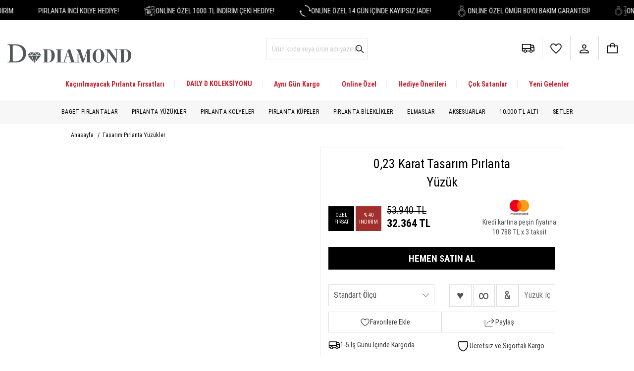

--- FILE ---
content_type: text/html; charset=utf-8
request_url: https://www.ddiamond.com.tr/urun/2800014371-0-23-karat-tasarim-pirlanta-yuzuk
body_size: 102089
content:
  <!DOCTYPE html>
<html lang="tr">

<head>
    
        <!-- Google Tag Manager -->
        <script type="3ad0b833a1586a12196717b3-text/javascript">
            document.addEventListener("DOMContentLoaded", function() {
                setTimeout(function() {
                    (function(w, d, s, l, i) {
                        w[l] = w[l] || [];
                        w[l].push({
                            'gtm.start': new Date().getTime(),
                            event: 'gtm.js'
                        });
                        var f = d.getElementsByTagName(s)[0],
                            j = d.createElement(s),
                            dl = l != 'dataLayer' ? '&l=' + l : '';
                        j.async = true;
                        j.src =
                            'https://www.googletagmanager.com/gtm.js?id=' + i + dl;
                        f.parentNode.insertBefore(j, f);
                    })(window, document, 'script', 'dataLayer', 'GTM-3XWNH9K');
                }, 1000);
            });
        </script>
        <!-- End Google Tag Manager -->
    </head>

<!--<script src="https://ajax.googleapis.com/ajax/libs/jquery/2.2.4/jquery.min.js"></script>-->


<meta charset="utf-8">
<meta http-equiv="X-UA-Compatible" content="IE=edge">
<meta name="theme-color" content="#fff">

<meta name="apple-mobile-web-app-status-bar-style" content="default">
<meta name="viewport" content="width=device-width, initial-scale=1, minimum-scale=1">


<meta property="og:site_name" content="D Diamond" />
<meta name="google-site-verification" content="UPBit0aP_OodY8hSGlE08DR30z8zQLl1TwO9Crv0QEc" />
<meta name="ahrefs-site-verification" content="040e970fc441b9e5c1773c13620e552a937b72ba99fc6d6f5ac161d0919f474a">



<!-- Streamable -->
<link rel="preconnect" href="https://streamable.com">
<link rel="preconnect" href="https://cdn-cf-east.streamable.com">
<link rel="preconnect" href="https://statics.streamable.com">

<!-- Google Ads -->
<link rel="preconnect" href="https://www.googleadservices.com">

<!-- Vimeo -->
<link rel="preconnect" href="https://player.vimeo.com">







	<script type="application/ld+json">
		{
			"@context": "http://schema.org/",
			"@type": "Product",
			"name": "0,23 Karat Tasarım Pırlanta Yüzük",
			"image": "https://www.ddiamond.com.tr/resim/urun/ddiamond-tasarim-pirlanta-yuzukler-2800012457-1654580665-1.jpg",
			"description": "0,23 Karat Tasarım Pırlanta Yüzük",
			"mpn": "RG096605-114",
			"sku": "2800014371",
			"brand": {
				"@type": "Brand",
				"name": "D Diamond"
			},
			"offers": {
				"@type": "Offer",
				"url": "https://www.ddiamond.com.tr/urun/2800014371-0-23-karat-tasarim-pirlanta-yuzuk",
				"priceValidUntil": "2026-01-23",
				"priceCurrency": "TRY",
				"price": "32364",
				"itemCondition": "https://schema.org/NewCondition",
				"availability": "https://schema.org/InStock",
				"seller": {
					"@type": "Organization",
					"name": "D Diamond"
				},
				"shippingDetails": {
					"@type": "OfferShippingDetails",
					"shippingRate": {
						"@type": "MonetaryAmount",
						"value": 0.00,
						"currency": "TRY"
					},
					"shippingDestination": {
						"@type": "DefinedRegion",
						"addressCountry": "TR"
					},
					"deliveryTime": {
						"@type": "ShippingDeliveryTime",
						"handlingTime": {
							"@type": "QuantitativeValue",
							"minValue": 1,
							"maxValue": 2,
							"unitCode": "DAY"
						},
						"transitTime": {
							"@type": "QuantitativeValue",
							"minValue": 1,
							"maxValue": 4,
							"unitCode": "DAY"
						}
					}
				},
            "hasMerchantReturnPolicy": {
                "@type": "MerchantReturnPolicy",
                "applicableCountry": "TR",
                "returnPolicyCountry": "TR",
                "returnPolicyCategory": "https://schema.org/MerchantReturnFiniteReturnWindow",
                "merchantReturnDays": 14,
                "returnMethod": "https://schema.org/ReturnByMail",
                "returnFees": "https://schema.org/FreeReturn",
                "refundType": "https://schema.org/FullRefund",
                "merchantReturnLink": "https://www.ddiamond.com.tr/musteri-hizmetleri/iade-bilgileri"
            }
			}
		}
	</script>

	

    




    <meta property="og:locale" content="tr_TR" />
    <meta property="og:url" content="https://www.ddiamond.com.tr/urun/2800014371-0-23-karat-tasarim-pirlanta-yuzuk">
    <meta property="og:type" content="website">
    <meta property="og:title" content="D Diamond - Kaçırılmayacak Pırlanta Fırsatları Net %50 İndirim!">
    <meta property="og:description" content="0,23 Karat Tasarım Pırlanta Yüzük - 2800014371 - Tasarım Pırlanta Yüzükler ücretsiz sigortalı kargo ve indirimli fiyatlarla D Diamond'da!">
    <meta property="og:image" content="https://img-ddiamond.mncdn.com/img/schemalogo.jpg">
    <meta property="og:image:secure_url" content="https://img-ddiamond.mncdn.com/img/schemalogo.jpg" />
    <meta property="og:image:type" content="image/jpeg" />
    <meta property="og:image:alt" content="D Diamond" />

    <meta name="twitter:card" content="summary_large_image">
    <meta property="twitter:domain" content="ddiamondcomtr">
    <meta property="twitter:url" content="https://www.ddiamond.com.tr/urun/2800014371-0-23-karat-tasarim-pirlanta-yuzuk">
    <meta name="twitter:title" content="D Diamond - Kaçırılmayacak Pırlanta Fırsatları Net %50 İndirim!">
    <meta name="twitter:description" content="0,23 Karat Tasarım Pırlanta Yüzük - 2800014371 - Tasarım Pırlanta Yüzükler ücretsiz sigortalı kargo ve indirimli fiyatlarla D Diamond'da!">
    <meta name="twitter:image" content="https://img-ddiamond.mncdn.com/img/schemalogo.jpg">

    <link rel="canonical" href="https://www.ddiamond.com.tr/urun/2800014371-0-23-karat-tasarim-pirlanta-yuzuk" />




    <meta name="robots" content="index, follow">



<meta name="description" content="0,23 Karat Tasarım Pırlanta Yüzük - 2800014371 - Tasarım Pırlanta Yüzükler ücretsiz sigortalı kargo ve indirimli fiyatlarla D Diamond'da!" />





<title> 0,23 Karat Tasarım Pırlanta Yüzük 2800014371 /  D Diamond  </title>




<!-- FAVICON FILES -->
<link rel="apple-touch-icon" sizes="57x57" href="https://img-ddiamond.mncdn.com/ico/apple-icon-57x57.png">
<link rel="apple-touch-icon" sizes="60x60" href="https://img-ddiamond.mncdn.com/ico/apple-icon-60x60.png">
<link rel="apple-touch-icon" sizes="72x72" href="https://img-ddiamond.mncdn.com/ico/apple-icon-72x72.png">
<link rel="apple-touch-icon" sizes="76x76" href="https://img-ddiamond.mncdn.com/ico/apple-icon-76x76.png">
<link rel="apple-touch-icon" sizes="114x114" href="https://img-ddiamond.mncdn.com/ico/apple-icon-114x114.png">
<link rel="apple-touch-icon" sizes="120x120" href="https://img-ddiamond.mncdn.com/ico/apple-icon-120x120.png">
<link rel="apple-touch-icon" sizes="144x144" href="https://img-ddiamond.mncdn.com/ico/apple-icon-144x144.png">
<link rel="apple-touch-icon" sizes="152x152" href="https://img-ddiamond.mncdn.com/ico/apple-icon-152x152.png">
<link rel="apple-touch-icon" sizes="180x180" href="https://img-ddiamond.mncdn.com/ico/apple-icon-180x180.png">
<link rel="icon" type="image/png" sizes="192x192" href="https://img-ddiamond.mncdn.com/ico/android-icon-192x192.png">
<link rel="icon" type="image/png" sizes="32x32" href="https://img-ddiamond.mncdn.com/ico/favicon-32x32.png">
<link rel="icon" type="image/png" sizes="96x96" href="https://img-ddiamond.mncdn.com/ico/favicon-96x96.png">
<link rel="icon" type="image/png" sizes="16x16" href="https://img-ddiamond.mncdn.com/ico/favicon-16x16.png">
<link rel="manifest" href="/ico/manifest.json">
<meta name="msapplication-TileColor" content="#ffffff">
<meta name="msapplication-TileImage" content="https://img-ddiamond.mncdn.com/ico/ms-icon-144x144.png">
<meta name="theme-color" content="#ffffff">

<!-- CSS FILES -->
<link rel="stylesheet" type="text/css" media="print" href="https://img-ddiamond.mncdn.com/css/print.css" defer />
<meta name="google-site-verification" content="Sy3J-24DT94atlnv9upAX6Ywmm1_Hnetc1IYQQETJxA" />
<meta name="ahrefs-site-verification" content="f648d532c73a82dd11b547b75d96a09ecbdc30c98238091b89d9455bc6f7615c">
<link href="https://img-ddiamond.mncdn.com/css/style.css" rel="stylesheet" media="screen">
<link href="https://img-ddiamond.mncdn.com/vendor-fe/css/app.min.css?v1" rel="stylesheet" media="screen">

<script type="3ad0b833a1586a12196717b3-text/javascript">
    </script>




    <script src="https://img-ddiamond.mncdn.com/vendor-fe/js/app5.min.js?v2322221222" async type="3ad0b833a1586a12196717b3-text/javascript"></script>



<!-- HTML5 shim and Respond.js for IE8 support of HTML5 elements and media queries -->
<!-- WARNING: Respond.js doesn't work if you view the page via file:// -->
<!--[if lt IE 9]>
              <script src="https://oss.maxcdn.com/html5shiv/3.7.2/html5shiv.min.js"></script>
              <script src="https://oss.maxcdn.com/respond/1.4.2/respond.min.js"></script>
            <![endif]-->

<style>
    body {
        font-weight: 500;
    }

    @media (min-width: 1500px) {
        .search-wrapper {
            padding-left: 5%;
        }

    }

    .banners img,
    .left-banner img {
        width: 100%
    }


    .category-wrapper .category-wp-inn .boxes {
        min-height: auto !important
    }


    @media (min-width: 992px) and(max-width: 1280px) {
        header .header-bottom .menu li .sub-menu {
            top: 155px !important;
        }
    }

    header .header-bottom .menu {
        width: 100%;
        background: #f7f7f7;
    }

    ul.shopping_steps li {
        float: left !important;
    }


    .favorite-products .inner .tab-menu-wrapper li.active {
        color: #a5a5a5;
        text-decoration: underline;
    }

    @media (min-width: 768px) {

        header .header-bottom .menu li .sub-menu .inner ul li a {

            min-height: 220px;
        }

        .sales_point .magazalarimiz {
            width: 390px;
            height: 175px;
            float: left;
            margin: 0 0 20px 0;
            border-bottom: 1px solid #efefef;
            max-width: 50%;
        }

        .favorite-products .inner .tab-menu-wrapper li {
            font-size: 20px
        }
    }

    .fancybox-active {
        overflow: hidden
    }

    @media (max-width: 768px) {



        .h2,
        h2 {
            font-size: 22px;
        }

        .category-wrapper .category-wp-inn .boxes a .texts .prices-box span.new-price,
        .category-wrapper .category-wp-inn .boxes a .texts .prices-box span.old-price,
        .category-wrapper .category-wp-inn .boxes a .texts .prices-box span.price,
        .category-wrapper .title p {
            font-size: 12px;
            display: block
        }

        .category-wrapper .category-wp-inn .boxes a .texts .prices-box span.old-price {
            display: inline-block
        }
    }

    .main-slider .owl-nav {
        display: none !important
    }

    .category-wrapper .category-wp-inn .boxes a .top-area {
        border: none
    }



    .product-detail-wrapper .products-sets li .boxes .top-area .img-box {
        margin-bottom: 10px !important
    }

    @media (max-width: 1199px) {
        .mobil-menu-list-wrapper .menu-list li {
            border-bottom: none;
        }

        .mobil-menu-list-wrapper .menu-list {
            height: calc(100% - 170px);
            padding: 0 20px;
        }
    }

    .top-area {
        height: auto !important;
    }

    .similar-products-wp .line .boxes .top-area .img-box img,
    .category-wrapper .category-wp-inn .boxes a .top-area .img-box img {
        height: auto !important;
    }

    footer {
        background: #F8F8F8 !important;
        clear: both;
    }

    @media (min-width: 767px) and (max-width:1199px) {
        header .header-bottom .menu li .sub-menu {
            top: 113px !important;
            display: none !important
        }

        .mobil-menu-list-wrapper {

            z-index: 999999999999 !important;
        }

        header .header-bottom .center .right-menu li:after {
            display: none !important;
        }

        .menustickygizle {
            min-height: auto !important
        }

        .badge-area img {
            width: 55px !important
        }

        header .header-bottom .left .logo img {
            margin-top: 22px !important
        }

        .stickymenuright {
            top: 11px !important;
        }

        .menu {

            overflow: auto;
            display: flex !important;
            white-space: nowrap;
            justify-content: center;
        }

        .menu .search-wrapper {
            display: none !important
        }

        header .header-bottom .menu li {
            padding: 0 5px !important;
        }

        header.fixed .header-bottom .menu li a {
            font-weight: normal !important
        }

        header .header-bottom .menu li a {
            font-size: 11px !important
        }

        .container {
            width: 90% !important;
        }

        #mobSearch1 {
            display: none
        }

        header .header-bottom .center .right-menu .visible-md {
            display: flex !important;
        }

        header .header-bottom .center .right-menu li {
            padding: 0 7px !important;
            margin-top: 27px !important
        }

        header .header-bottom {
            padding-bottom: 0 !important
        }

        .product-detail-wrapper .right {
            margin-left: 20px !important
        }


    }

    @media (min-width: 991px) and (max-width:1199px) {

        .product-detail-wrapper .right {
            width: 49.29% !important;

        }
    }
</style>

<!-- Facebook Pixel Code -->
<script type="3ad0b833a1586a12196717b3-text/javascript">
    /*setTimeout(function() {
        /* Facebook Pixel Code 
        ! function(f, b, e, v, n, t, s) {
            if (f.fbq) return;
            n = f.fbq = function() {
                n.callMethod ?
                    n.callMethod.apply(n, arguments) : n.queue.push(arguments)
            };
            if (!f._fbq) f._fbq = n;
            n.push = n;
            n.loaded = !0;
            n.version = '2.0';
            n.queue = [];
            t = b.createElement(e);
            t.async = !0;
            t.src = v;
            s = b.getElementsByTagName(e)[0];
            s.parentNode.insertBefore(t, s)
        }(window, document, 'script',
            'https://connect.facebook.net/en_US/fbevents.js');
        fbq('init', '160027815839748');
        fbq('track', 'PageView');

    }, 5000);
*/

    /*$(window).load( function(){
!function(f,b,e,v,n,t,s)
{if(f.fbq)return;n=f.fbq=function(){n.callMethod?
n.callMethod.apply(n,arguments):n.queue.push(arguments)};
if(!f._fbq)f._fbq=n;n.push=n;n.loaded=!0;n.version='2.0';
n.queue=[];t=b.createElement(e);t.async=!0;
t.src=v;s=b.getElementsByTagName(e)[0];
s.parentNode.insertBefore(t,s)}(window, document,'script',
'https://connect.facebook.net/en_US/fbevents.js');
fbq('init', '160027815839748');
fbq('track', 'PageView');
});*/
</script>
<!--
<noscript><img height="1" width="1" style="display:none"
        src="https://www.facebook.com/tr?id=160027815839748&ev=PageView&noscript=1" /></noscript> ---->
<!-- End Facebook Pixel Code -->





<!--
<script type="text/javascript" data-cfasync="false" src="//ccdn.mobildev.in/d7fbd46ad02b4246b05528a2d1737fa9.js" data-token="VyT6uKye3Mn434DYBZ7o" defer charset="UTF-8"></script>
-->


<script type="3ad0b833a1586a12196717b3-text/javascript" charset="UTF-8" src="//cdn.cookie-script.com/s/32473e1d7466ec3ac42e1afc31c56fca.js?v22"></script>




<link rel="manifest" href="https://www.ddiamond.com.tr/manifest.json">

</head>

<body style="background: #fff!important;background-color: #fff!important">

    <script type="3ad0b833a1586a12196717b3-text/javascript">
        $(window).load(function() {
            window.fbAsyncInit = function() {
                FB.init({
                    appId: '534296484590188',
                    cookie: true,
                    xfbml: true,
                    version: 'v13.0'
                });

                FB.AppEvents.logPageView();

            };

            (function(d, s, id) {
                var js, fjs = d.getElementsByTagName(s)[0];
                if (d.getElementById(id)) {
                    return;
                }
                js = d.createElement(s);
                js.id = id;
                js.src = "https://connect.facebook.net/en_US/sdk.js";
                fjs.parentNode.insertBefore(js, fjs);
            }(document, 'script', 'facebook-jssdk'));

        });
    </script>




    <!-- Google Tag Manager (noscript) -->
    <noscript><iframe src="https://www.googletagmanager.com/ns.html?id=GTM-3XWNH9K"
            height="0" width="0" style="display:none;visibility:hidden"></iframe></noscript>
    <!-- End Google Tag Manager (noscript) -->
            <!-- Google tag (gtag.js) -->
        <script defer src="https://www.googletagmanager.com/gtag/js?id=G-6G6VTKETED" type="3ad0b833a1586a12196717b3-text/javascript"></script>
        <script type="3ad0b833a1586a12196717b3-text/javascript">
            window.dataLayer = window.dataLayer || [];

            function gtag() {
                dataLayer.push(arguments);
            }
            gtag('js', new Date());
            gtag('config', 'G-6G6VTKETED');
        </script>
    
    <a href="javascript:;" class="insreturntoback" style="visibility: visible; display: none; opacity: 0.7;color:#fff"><svg xmlns="http://www.w3.org/2000/svg" width="20" height="20" fill="#ffffff" viewBox="0 0 256 256">
            <path d="M213.66,165.66a8,8,0,0,1-11.32,0L128,91.31,53.66,165.66a8,8,0,0,1-11.32-11.32l80-80a8,8,0,0,1,11.32,0l80,80A8,8,0,0,1,213.66,165.66Z"></path>
        </svg>Yukarı Çık</a>


    <style>
        /*.insreturntoback{position:fixed;bottom:110px;right:5.7%;width:45px;height:45px;background:url(https://img-ddiamond.mncdn.com/anasayfa/baXvCA0sZZ5I17Q2sY8t1519732119.png) left no-repeat;background-color:#000;z-index:9999999999;opacity:0;display:none;color:#000;float:left;cursor:pointer;-webkit-transform:rotate(90deg);-moz-transform:rotate(90deg);-o-transform:rotate(90deg);-ms-transform:rotate(90deg);transform:rotate(90deg)}.insreturntoback:hover{opacity:.9}
*/

        .insreturntoback svg {
            margin-right: 3px;
            margin-bottom: -5px;

        }

        .insreturntoback {
            z-index: 2222;
            padding: 5px;
            color: rgb(255, 255, 255);
            background: rgb(51, 51, 51);
            position: fixed;
            right: 25px;
            bottom: 25px;
            padding: 5px !important;
            padding-right: 10px !important;
        }

        .fancybox-button--play {
            display: none !important
        }

        .mobil-menu-list-wrapper {
            top: 0 !important;
            z-index: 99999;
        }

        .category-wrapper .category-wp-inn .boxes a .texts p {
            display: -webkit-box;
            -webkit-line-clamp: 2;
            -webkit-box-orient: vertical;
            overflow: hidden;
        }
    </style>
    <script type="3ad0b833a1586a12196717b3-text/javascript">
        $(document).ready(function() {
            $(".insreturntoback").css("visibility", "hidden");
            $(".insreturntoback").css("display", "inline");
        });
        $(window).scroll(function() {
            if ($(window).scrollTop() > 700) {
                $(".detaysticky").show();
                $(".insreturntoback").css("visibility", "visible");
                $(".insreturntoback").css("opacity", "0.7");
            } else {
                $(".detaysticky").hide();
                $(".insreturntoback").css("visibility", "hidden");
                $(".insreturntoback").css("display", "inline");
            }
        });
        $('.insreturntoback').click(function() {
            $('body,html').animate({
                    scrollTop: 0
                },
                700);
        });
    </script>


<style type="text/css">
header .shopping-basket-wrapper,header .header-bottom .right-menu li i, header .header-bottom .right-menu li.basket:hover .shopping-basket-wrapper{
    display: none!important;
            opacity: 0!important;
            visibility: hidden!important;
}
   /* a {
    color: #000000;
}
a:focus, a:hover {
    color: #333;
}
*/
@keyframes blink {
  0%, 100% { opacity: 1; }
  50% { opacity: 0.5; }
}
.login-box-wrapper *{
  color: #000!important;
}

    .search-wrapper .btn-default{
    background: url(/img/ysearch.svg) no-repeat!important;
    background-size: 21px!important;
}
.pad0{
    padding: 0!important
}/*
.mobilbolkd{
  display: none!important;
}
.boxes:hover .mobilbolkd{
  display: block!important;


}*/
@media (max-width: 767px) {
  .mobilbolkd{
    font-weight: bold!important
  }
    header .header-bottom .center .right-menu li {
        margin-top: 15px;
        padding: 0 3px;
    }
     header .header-bottom svg{
     	height: 28px!important;
     	width: 28px!important
     }
     .hamburger-box svg{
        height: 32px !important;
    width: 32px !important;
    margin-top: -2px;
     }
}

@media (min-width: 767px) {
   
     header .header-bottom svg ,.search-wrapper img{
        height: 27px!important;
        width: 27px!important
     }
     .search-wrapper .btn-default{
            background-size: 24px !important;
     }
}

.header{
  background: #fff!important
}
</style>

<script type="3ad0b833a1586a12196717b3-text/javascript">
  function initializeRingSizeSelectors(wrapperSelector = '.diger_area') {
    document.querySelectorAll(wrapperSelector).forEach(function (ringWrapper) {
      const ringSelect = ringWrapper.querySelector('.diger_select');
      const customSizeDiv = ringWrapper.querySelector('.digerOlcuDiv');
      const customSizeInput = ringWrapper.querySelector('.digerOlcuInput');

      if (!ringSelect || !customSizeDiv || !customSizeInput) return;

      // Select değişince inputu göster/gizle
      ringSelect.addEventListener('change', function () {
        const selectedValue = this.value;

    
        if (selectedValue === 'Diğer') {
          customSizeDiv.style.display = 'block';
          customSizeInput.value = '';
        } else {
          customSizeDiv.style.display = 'none';
          customSizeInput.value = '';
        }
      });

      // Input validasyonu
      customSizeInput.addEventListener('input', function () {
        let value = this.value;
        let validValue = value.replace(/[^0-9,.]/g, '');
        const parts = validValue.split(/[,.]/);
        if ((validValue.match(/[,.]/g) || []).length > 1) {
          validValue = validValue.slice(0, -1);
        }
        if (parts[0].length > 2) {
          validValue = validValue.slice(0, -1);
        }
        if (parts.length > 1 && parts[1] !== '' && parts[1] !== '5') {
          alertify?.error("Virgül veya noktadan sonra sadece '5' rakamını girebilirsiniz.");
          validValue = parts[0];
        }
        this.value = validValue;

        const otherOption = Array.from(ringSelect.options).find(opt => opt.text === 'Diğer');
        if (otherOption) {
          otherOption.value = validValue;
          otherOption.text = 'Diğer';
          otherOption.selected = true;
        }
      });

      // Enter tuşu ile sepete ekleme tetikle
      customSizeInput.addEventListener('keypress', function (event) {
        if (event.key === 'Enter') {
          event.preventDefault();
          document.querySelector('.addBag .buy-button')?.click();
        }
      });
    });
  }

  document.addEventListener('DOMContentLoaded', function () {
    initializeRingSizeSelectors();
  });

 function validateRingSizeInForm(buttonEl) {

    console.log("Validasyon....")
   const validYuzukOlcuValues = [
  '6', '6.5', '6,5',
  '7', '7.5', '7,5',
  '8', '8.5', '8,5',
  '9', '9.5', '9,5',
  '10', '10.5', '10,5',
  '11', '11.5', '11,5',
  '12', '12.5', '12,5',
  '13', '13.5', '13,5',
  '14', '14.5', '14,5',
  '15', '15.5', '15,5',
  '16', '16.5', '16,5',
  '17', '17.5', '17,5',
  '18', '18.5', '18,5',
  '19', '19.5', '19,5',
  '20', '20.5', '20,5',
  '21', '21.5', '21,5',
  '22'
];

    const form = buttonEl.closest('form');
    if (!form) {
      //alertify.error('Form bulunamadı.');
      return false;
    }

    const ringWrapper = form.querySelector('.diger_area');
    const ringSelect = form.querySelector('.diger_select');
    const customInput = form.querySelector('.digerOlcuInput');

    // Eğer bu formda yüzük ölçüsü alanı yoksa validasyon yapmadan geç
    if (!ringSelect || !ringWrapper || !customInput) {
      return true;
    }

    const selectedValue = ringSelect.value.trim();
    const customValue = customInput.value.trim();

    if (selectedValue === 'Diğer' && customValue === '') {
      alertify.error('Ölçü belirtiniz.');
      return false;
    }

    if (selectedValue === 'Diğer' && !validYuzukOlcuValues.includes(customValue)) {
      alertify.error('Sadece geçerli ölçüler girilebilir.');
      return false;
    }

    if (!selectedValue) {
      alertify.error('Ölçü seçiniz.');
      return false;
    }

    if (selectedValue !== 'Diğer' && !validYuzukOlcuValues.includes(selectedValue)) {
      alertify.error(`Geçersiz ölçü: ${selectedValue}`);
      return false;
    }

    return true; // geçerli ise submit edilsin
  }
</script>


  



<script type="3ad0b833a1586a12196717b3-text/javascript">
      function loadingGif() {
        $("body").append('<div class="loading-message" style="position: fixed;width:100%;top: 0;display: flex;justify-content: center;align-items: center;background-color: rgba(255, 255, 255, 0.7);flex-direction:column;z-index: 9999999;height: 100%;"><div style="box-shadow: 0 -2px 5px -2px #333;display: flex;justify-content: center;align-items: center;flex-direction: column;background: white;padding: 23px;border-radius: 24px;"><img style="max-width:110px" alt="Zen Pırlanta" src="https://img-ddiamond.mncdn.com/img/260x47.svg"><div style="margin-top:15px"><img src="/img/loading2.gif" style="width:25px;margin-right:5px;">Lütfen Bekleyiniz</div></div></div>');

         setTimeout(function() {
        $(".loading-message").remove();
    }, 1500);

    }


  $("input[type=submit]").click(function() {

    loadingGif()
});





</script>


  
<script type="3ad0b833a1586a12196717b3-text/javascript">




    $( document ).ready(function() {

      if ('performance' in window && performance.getEntriesByType("navigation")[0].type === "back_forward") {
    console.log("Sayfa geri-ileri önbellekten yüklendi.");
} else {
    console.log("Sayfa normal yüklendi.");
}


           setTimeout(function() {
         $('.header-top-slider').show();
    }, 1500);


   $(".boxes").not(".products-sets .boxes").click(function() {
    var _this = $(this);
    _this.addClass("animate");

    setTimeout(function() {
        _this.removeClass("animate");
        console.log("silindi");
    }, 1500);
});
   
   });



</script>




<style type="text/css">
    @media (max-width: 768px) {
    .mobil-menu-list-wrapper {
        z-index: 99999910900036 !important;
    }
}
    .category-wrapper .boxes-6 a:first-child{
        aspect-ratio: 1 / 1;
    }
.search-wrapper{
    cursor: text!important;
}
   .begenEkleSablon{
    position: absolute;
    left: 7px;
    top: 7px;z-index: 2222;
}
.begenEkleSablon .pasif {
    display: flex;
}

.begenEkleSablon .aktif {
    display: none;
}

.product-card a{
    color: #000!important;
}
header .header-top p{
    color: #fff!important;
}@media (max-width:376px){
      header .header-top .owl-item{
                    text-align: center!important;
                    display: flex;
                    justify-content: center!important;

                }
 header .header-top p{
                    text-align: center!important;
                    display: flex;
                    width: 100%!important;
                    justify-content: center!important;

                }

}
.header-top-slider{
    width: 100%!important;
}
header .header-top .right ul li a{
    color: #fff!important;
}
header .header-top p, header .header-top a{
    color: #fff!important;
}



      header .header-top{
    position: relative;
}

    .old-price{
        font-weight: bold!important;
        font-size: 14px!important;
    }
    .new-price{
        font-weight: bold!important;
    }
.breadcrumb-wp{
  background: #FFF!important;
}.header .header-bottom{
  border-bottom: none!important;
}.breadcrumb-wp .breadcrumb{
  margin-left: 15px!important;
  overflow: auto;
  display: flex;   white-space: nowrap;
}
.breadcrumb-wp .breadcrumb {
    margin-left: 15px!important;
    overflow: auto;
    /* display: flex; */
    display: flex;
    white-space: nowrap;
    padding-right: 25px!important;
}
    .animate:after {
    position: absolute;
    top: 0px;
    left: 0;
    right: 0;
    bottom: 0;
    background-size: 30px 30px;
    content: " ";
    background-image: linear-gradient(45deg, rgba(0,0,0,0.1) 25%, transparent 25%, transparent 50%, rgba(0,0,0,0.1) 50%, rgba(0,0,0,0.1) 75%, transparent 75%, transparent);
    animation: barberpole 0.5s linear infinite;
}
.animate {
    filter: alpha(opacity=50);
    -moz-opacity: 0.5;
    -khtml-opacity: 0.5;
    opacity: 0.4;
}

@keyframes barberpole{
    from{
        background-position:0 0
    }
    to{
        background-position:60px 30px
    }
}
@-webkit-keyframes barberpole{
    from{
        background-position:0 0
    }
    to{
        background-position:60px 30px
    }
}

 @font-face {
            font-family: 'Roboto Condensed';
            src: url('https://img-ddiamond.mncdn.com/fonts/RobotoCondensed-BoldItalic.woff2') format('woff2'),
                url('https://img-ddiamond.mncdn.com/fonts/RobotoCondensed-BoldItalic.woff') format('woff');
            font-weight: bold;
            font-style: italic;
            font-display: swap;
        }

        @font-face {
            font-family: 'Roboto Condensed';
            src: url('https://img-ddiamond.mncdn.com/fonts/RobotoCondensed-Italic.woff2') format('woff2'),
                url('https://img-ddiamond.mncdn.com/fonts/RobotoCondensed-Italic.woff') format('woff');
            font-weight: normal;
            font-style: italic;
            font-display: swap;
        }

        @font-face {
            font-family: 'Roboto Condensed';
            src: url('https://img-ddiamond.mncdn.com/fonts/RobotoCondensed-Regular.woff2') format('woff2'),
                url('https://img-ddiamond.mncdn.com/fonts/RobotoCondensed-Regular.woff') format('woff');
            font-weight: normal;
            font-style: normal;
            font-display: swap;
        }

        @font-face {
            font-family: 'Roboto Condensed';
            src: url('https://img-ddiamond.mncdn.com/fonts/RobotoCondensed-Bold.woff2') format('woff2'),
                url('https://img-ddiamond.mncdn.com/fonts/RobotoCondensed-Bold.woff') format('woff');
            font-weight: bold;
            font-style: normal;
            font-display: swap;
        }

        @font-face {
            font-family: 'Roboto Condensed';
            src: url('https://img-ddiamond.mncdn.com/fonts/RobotoCondensed-LightItalic.woff2') format('woff2'),
                url('https://img-ddiamond.mncdn.com/fonts/RobotoCondensed-LightItalic.woff') format('woff');
            font-weight: 300;
            font-style: italic;
            font-display: swap;
        }

        @font-face {
            font-family: 'Roboto Condensed';
            src: url('https://img-ddiamond.mncdn.com/fonts/RobotoCondensed-Light.woff2') format('woff2'),
                url('https://img-ddiamond.mncdn.com/fonts/RobotoCondensed-Light.woff') format('woff');
            font-weight: 300;
            font-style: normal;
            font-display: swap;
        }
  *:not(.fa) {
    font-family: "Roboto Condensed",sans-serif!important
}




    


   .breadcrumb-wp .breadcrumb li, .breadcrumb-wp .breadcrumb li a{
    text-transform: capitalize;
    color: #000!important;
}
.breadcrumb-wp {
    background: #ebebeb!important;
    clear: both;
}


header .header-bottom .menu .col-sm-2   a{
    text-transform: capitalize!important;
}
header .header-bottom .menu li .sub-menu .inner ul li picture{
    border-radius: 100%!important;
    aspect-ratio: 1 / 1!important;
    display: flex;
    justify-content: center;
    align-items: center;

}
header .header-bottom .menu li .sub-menu .inner ul li a img{
    max-width: 100%!important;
}
  .category-wrapper .boxes-6 a img {
    mix-blend-mode: darken;
    border-radius: 100%;
}
.category-wrapper .boxes-6 a:first-child{
        border-radius: 100%;
}
.newsletter-wrapper {
    margin-bottom: 30px!important;
  top: 0!important;
}
       .newsletter-wrapper .newsletter-inner .newsletter-content {

    padding: 26px 0!important;

}

@media (min-width: 991px){

    header .header-top .right ul li {

    padding: 0 22px!important;

}
header .header-top .right{
    margin-right: 17px!important;
}

    .category-wrapper .boxes-6{
            width: 15.4%!important;
    }

header .header-bottom .menu li .sub-menu .inner ul {
    display: grid;
    grid-template-columns: repeat(8, 1fr)!important;
    grid-auto-flow: dense;
    overflow: visible;
}


}


</style>





<style>

    header .header-bottom .right-menu li.account i{
    image-rendering: -webkit-optimize-contrast;
    width: 25px!important;
    height: 21px;

    }
    @media (max-width: 1199px){
 header .header-top p{
        white-space: nowrap;
    }
.mobil-menu-list-wrapper {

    left: -643px!important;
}
.mobil-menu-list-wrapper.is-active {
    left: 0!important;

}
.mobil-menu-list-wrapper{
transition: 0.5s!important;
    transform: translate3d(0, 0, 0)!important;

}

}

    .logosepet{
        display: flex;
        justify-content: center;
    }
     @media (min-width: 991px){
        .header .search-wrapper{position: absolute;
    left: 42%;
    width: 16%;
    padding-left: 0!important;
    margin-top: 20px;
}
.header .search-wrapper input {

padding: 10px!important;
    border: 1px solid #e4e4e4!important;
        color: #1d1d1d!important;


}


.header .search-wrapper input::placeholder {
  color: #cccccc!important;
  font-weight: 500!important
}

        }

     @media (max-width: 768px){

        .shopping-basket-wrapper{
            display: none!important;
            opacity: 0!important;
            visibility: hidden!important;
        }
        .dropahref{
            font-weight: bold!important;
        }
             .dropdown-menu img{
        display: none!important;
    }  .mobil-menu-list-wrapper .menu-list li ul.sub-menu-lists{
        display: block!important;
    }.mobil-menu-list-wrapper .menu-list li ul.sub-menu-lists li a{
        text-decoration: unset!important;
    }.mobil-menu-list-wrapper .menu-list li ul.sub-menu-lists{
        padding-top: 5px!important;  padding-bottom: 0!important;
    }.sub-menu-lists li {
    line-height: 30px!important;

}
.mobil-menu-list-wrapper .menu-list .sub-menu-lists li a{
color: #333!important;
}


           .category-wrapper .category-wp-inn .boxes a .texts .prices-box span.old-price{
             font-size: 13px!important;
    }
    .category-wrapper .category-wp-inn .boxes a .texts .prices-box span.new-price{
        font-size: 14px!important;
    }

    }
    @media (min-width: 768px){
           .category-wrapper .category-wp-inn .boxes a .texts .prices-box span.old-price{
            color: #818181!important; font-size: 15px!important;
    }
    .prices-box{
        display: flex;justify-content: center;align-items: center;
    }
    .category-wrapper .category-wp-inn .boxes a .texts .prices-box span.new-price{
        font-size: 20px!important;
    }

    }

    .category-wrapper .category-wp-inn .boxes a .texts .prices-box span.old-price{
            color: #818181!important;
    }
    .or{
        width: 100%!important
    }
    @media (min-width: 1720px){
        .cok-satanlar{
            width: 100%!important;
        }
        .category-wrapper .category-wp-inn .boxes a .top-area .img-box img{
            height: 340px!important;
            width: 340px!important;
        }
        .similar-products-wp .line .boxes .top-area .img-box img{
            height: 311px;
            width: 311px;
        }
        .line{
                display: flex;
    justify-content: center;
    align-items: center;
    flex-wrap: wrap;
        }
        .line p{
            display: block;
            width: 100%;
        }
        .line .all-btn-wp{
            display: block;
            width: 100%;
        }
        .similar-products-wp .line .boxes{
          
        }
        .similar-products-wp .line .boxes.insta-box{
            width: 23%!important;
        }

    }
    .alert-danger-tel{
        color: #a94442;
        margin-top: 7px;
        text-align: center;
        display: none;
    }

    a.facebookilekayit {
    background: #3b5998!important;
    color: #fff!important;
    font-size: 15px;
    margin-top: 10px!important;
}
.otherimages .owl-dots {
    text-align: center;
    width: 100%;
    margin-top: -30px;
    position: absolute;
}
.otherimages .owl-dots .owl-dot.active {
    background: #ddd;
}

.otherimages .owl-dots .owl-dot {
    display: inline-block;
    width: 10px;
    height: 10px;
    background: #f7f7f7;
    border-radius: 50%;
    margin: 0 2px;
    border: 1px solid #ddd;
}
@media (max-width: 767px){

.divas-site-features .icons li {

    padding-left: 24px!important;

}

header .header-top{
    position: relative;
}
   .mobil-menu-list-wrapper .menu-list li.active ul.sub-menu-lists li a{
    font-size: 16px;
   }


.mobil-menu-list-wrapper .menu-list {
    height: calc(100% - 114px);
        padding: 0 20px;
}}
header .header-bottom .left .logo img {
    margin-top: 27px;
}


@media (min-width: 1200px){.search.visible-lg{display: inline-block!important;} header .header-bottom .right-menu{    margin-top: -10px;}
}

.category-wrapper .category-wp-inn .boxes {
    min-height: 510px;
}
.category-wrapper .category-wp-inn .boxes a .texts {
    padding-top: 10px;
    height: 120px;
}

.main-slider .owl-prev{    position: absolute;

    left: 15px;
    top: 48%;
    color: #565656;}
    .main-slider .owl-next{    position: absolute;
      right: 15px;
    top: 48%;
    color: #565656;}

    .slider-wrapper .slider-area .owl-dots{display: none!important}

@media (max-width: 1199px){

header .header-bottom .left .logo img {
    max-width: 140px!important;
}
}
@media (min-width: 1200px){
    header .header-bottom .left .logo img{
        margin-top: 30px!important;
    }
header .header-bottom .left .logo img {
    max-width: 100%!important;
        margin-left: 95px!important;
}
}

@media (max-width: 767px){
header .header-bottom .left .logo img {
    margin-top: 16px;
    margin-right: 6px!important
}
.sticker_discount {
    position: relative;
    bottom: 0;    width: 50%;
    padding: 5px 0;
    margin: 8px auto;
}

    .category-wrapper .category-wp-inn .boxes {
    min-height: 390px;
    margin-bottom: 40px;
}

.category-wrapper .category-wp-inn .boxes a .texts {
    padding-top: 10px;
}
}
body.ovrflw{
        overflow: hidden!important;
}
@media (max-width: 1199px){


 .downnn{
display: block!important;
}
 .uppp{
display: none!important;
}
.active .downnn{
display: none!important;
}
.active .uppp{
display: block!important;
}
    .mobil-menu-list-wrapper .menu-list li ul.sub-menu-lists {

    padding: 10px 20px;
}
    .mobil-menu-list-wrapper .menu-list li {
        border-bottom: none;
    }
}

  .boxes .other_images{width: 100%; float: left; margin-top: -45px; opacity: 0; visibility: hidden; max-height: 40px; overflow: hidden; text-align: center; position: absolute; z-index: 999;} .boxes .other_images li{display: inline-block;width:40px;height:40px;float:none;display:inline-block;margin:0 2px;border:1px solid #eaeaea;border-bottom:1px solid #eaeaea!important;border-radius:40px;overflow:hidden;} .boxes .other_images li img{width:100%;float:left;height: auto!important} .boxes:hover .other_images{visibility: visible;opacity: 1}

.bottomlink li a {
    font-size: 14px;
    font-weight: 400;
    font-style: normal;
    font-stretch: normal;
    line-height: 36px;
    letter-spacing: normal;
    color: #1e1819;
    padding: 0 20px;
    border-right: 1px solid #ebebeb;
}
.bottomlink li:last-child a {
    border-right: none;
}
.bottomlink{
    padding: 0;
    text-align: center;
    width: 80%;
    float: left;    margin: 5px 0 0
}
.bottomlink li{
    display: inline-block;
}
header .header-bottom .center .main-menu .menu li a{padding-top:0}

header .header-top .right{
        display: inline-block;
    float: right;
    position: relative;
    top: 5px;
}
header .header-top .right ul li {
    padding: 0 12px;
    color: #fff;
    float: left;
}
header .header-top .right ul li a{font-size: 12px}


@media (min-width: 768px){
.sales_point .magazalarimiz {
    height: 400px;
}

.sales_point .magazalarimiz iframe {
    max-width: 90%;
    max-height: 200px;
}
.sales_point {
    float: left;
    width: 100%;
}
.mobil-menu-list-wrapper .menu-list li ul.sub-menu-lists {
    padding: 10px 20px;
}


}

header .header-bottom .menu li .sub-menu {
    top: 198px;
}

/*.ovrflw .hamburger--slider .hamburger-inner::after {
    top: 0;
    transform: rotate(90deg);
}

.ovrflw .hamburger--slider .hamburger-inner::before {
   display: none
}

.ovrflw .hamburger--slider .hamburger-inner {
    top: 0;
    transform: rotate(45deg);
}*/
header .header-bottom .menu li .sub-menu .inner ul li a img {
    width: 100%;
    margin: 0 auto;
    max-width: 160px;
}.boxes:hover{
    box-shadow: 0 20px 34px 0 rgb(0 0 0 / 10%);
    transition: 0.2s;
}
.similar-products-wp .line .boxes .top-area{
    border: none!important
}

.ozelCTA{
    font-weight: bold!important;
    text-decoration: underline;
}
.ozelCTA:hover{
    transition: 0.3s;
color: #e9e186!important;
}

header .header-bottom .menu li .sub-menu .inner ul li picture{
    background: #fafafa!important;
    display: block;
}
header .header-bottom .menu li .sub-menu .inner ul li a img{
    mix-blend-mode: darken;
}
.category-wrapper .boxes-6 a:first-child{
    display: block;
      background: #FAFAFA!important;
}
.category-wrapper .boxes-6 a img{
    mix-blend-mode: darken;
}
@media (min-width:991px){
   header .header-bottom .menu li .sub-menu .inner ul{
    display: grid;
    grid-template-columns: repeat(6, 1fr);
    grid-auto-flow: dense;
    overflow: visible;
    }
    header .header-bottom .menu li .sub-menu .inner ul .col-sm-2{
        width: 100%!important;
    }
}

img {
    image-rendering: -webkit-optimize-contrast;
}

</style>








<div class="mobile-search-wp hidden-lg">
    <div class="inner">
        <form class="navbar-left" role="search" id="form3" name="form111" method="post" action="/ara.php" style="height: 100%;display: table;width: 100%;">
            <figure></figure>
            <div class="search-wrapper">
                <input name="search" type="text" id="keyword2" placeholder="Ürün kodu veya ürün adı yazınız.">
            </div>
        </form>
    </div>
</div>






<div class="fakeheader "></div>


<header class="header" >
    


            <script type="3ad0b833a1586a12196717b3-text/javascript">

                 $(".header-top-slider").owlCarousel({
                    loop:true,
                    items: 1,
                    pagination: false,
                    navigation: false,
                    autoplay: true,
                    autoPlaySpeed: 5000,
                    autoPlayTimeout: 5000,
                    autoplayHoverPause: true
                    });

            </script>
            <style>
header .header-top{
    background: #000!important;
    color: #fff!important;
}
header .header-top .right ul li{
        color: #fff!important;
}

                 @media(min-width: 767px){
.header-top-slider {
    width: 85% !important;
    overflow:hidden!important;
}
  .header-top-slider{
               padding-left: 80px!important;
            }
                 }
            .header-top-slider{
                height: 30px;
            }
                .header-top-slider .owl-stage-outer{
                    height: 30px;
                }
                .slider-container{
                    position: absolute;
                    top: 0;
                    width: 500px;
                    left: 0;

                }
                .header-top-slider .owl-item{
                       display: flex;
                        justify-content: left;padding: 0 10px
                }
                @media(max-width: 767px){
.slider-container{
    position: relative!important;
    width: unset!important;
    left: unset!important;
    top: unset!important;
                }
                header .header-top .owl-item{
                    width: 100vw!important;
                }
                .slider-container p{
                    text-align: center!important;
                    display: block!important;
                    width: 100%!important;
                }
                .header-top-slider .owl-item {
    display: flex;
    justify-content: center;
    padding: 0 10px;
}

}



                header .header-top p{text-align: left;line-height: 30px!important;top: 0!important}
            </style>
            
            <div class="header-top" style="display: none!important">
                <div class="slider-container">
                    <div class="header-top-slider owl-carousel" style="display: none;" >
                      
                    <div class="owl-item"><p><a href="https://www.ddiamond.com.tr/firsat">Büyük Fırsat Günleri Tüm Pırlantalarda Net %50 İndirim!</a></p></div>


                    <div class="owl-item"><p>Kıymetini Bilenlere!</p></div>


                    <div class="owl-item"><p>Pırlanta Kalp Kolye Hediye!</p></div>


                    <div class="owl-item"><p>Online Özel İlk Üyeliğe 500 TL İndirim Çeki Hediye!</p></div>


                    <div class="owl-item"><p>Online Özel 14 Gün İçinde Kayıpsız İade!</p></div>






                    </div>
                 </div>

                <div class="right">
                    <ul>
                                             <li style="line-height: 20px;" class="visible-lg"><a href="/kurumsal/hakkimizda"> HAKKIMIZDA</a></li>
                                            <li style="line-height: 20px;" class="visible-lg"><a href="/magazalar">  MAĞAZALARIMIZ</a></li>

                                            <li style="line-height: 20px;" class="visible-lg"><a href="https://www.dkayit.com/" target="_blank"> GARANTİ KAYIT</a></li>

                                            <!--<li style="line-height: 20px;" class="visible-lg"><a href="/siparislerim.php"> <img src="" alt="SİPARİŞ TAKİP" class="img-responsive" style="
    display:none;
    width: 15px;
    margin-right: 4px;    margin-top: -4px;
">  SİPARİŞ TAKİP</a>-->


                                        </ul>
                </div>
               <!-- <div class="right" style="float: left;">
                    <ul>

                       <li style="line-height: 20px;" class="visible-lg"><a href="/satis-noktalari"><i class="fa fa-truck"></i> MAĞAZALARIMIZ</a></li>


                    </ul>
                </div>-->

            </div>



  <style>

    .slider-container{
      display: none!important
    }
    @media (max-width: 991px){
      .header-top{
        display: none!important
      }
    }

 .trusted-banner {
      background: #000;
      color: #fff;
      overflow: hidden;
      height: 40px;
      position: relative;
    }

    .trusted-marquee {
      display: flex;
      padding-top: 10px;
      width: max-content;
      animation: scroll-left 50s linear infinite;
    }

    .trusted-marquee-wrapper {
      display: flex;
      white-space: nowrap;
      align-items: center;
    }
.trusted-marquee:hover {
  animation-play-state: paused;
}
    .trusted-icon-item {
      flex: 0 0 auto;
      display: flex;
      align-items: center;
      gap: 10px;
      margin-right: 50px;
      white-space: nowrap;
    }

    .trusted-icon-item img {
      height: 24px;
      width: auto;  width: auto;  filter: invert(1) brightness(2);
    }

    .trusted-text span {
      font-weight: bold;
      font-size: 12px;
      display: block;
      line-height: 1.2;
    }
    .trusted-text{
      display: flex;gap:5px;
      text-transform: uppercase;
    }
.trusted-text *{
  line-height: 15px!important;
  font-weight: bold!important
}
    .trusted-text p {
      margin: 0;
      font-size: 12px;
    }

    @keyframes scroll-left {
      0% {
        transform: translateX(0%);
      }
      100% {
        transform: translateX(-50%);
      }
    }
    .trusted-icon-item img{
      fill: #fff!important
    }
  </style>
<div class="trusted-banner hidden-xs">
  <div class="trusted-marquee-wrapper">
    <div class="trusted-marquee">

      <!-- İçerik 1 -->
      <div class="trusted-icon-item">
        <div class="trusted-text">KIYMETİNİ BİLENLERE!</div>
      </div>
      <div class="trusted-icon-item">
        <div class="trusted-text">Seçili Pırlantalarda Net %50 indirim</div>
      </div>
      <div class="trusted-icon-item">
        <div class="trusted-text">PIRLANTA İNCİ KOLYE HEDİYE!</div>
      </div>
      <div class="trusted-icon-item">
        <img src="https://img-ddiamond.mncdn.com/img/iconn/indirimcek.svg">
        <div class="trusted-text">ONLİNE ÖZEL 1000 TL İNDİRİM ÇEKİ HEDİYE!</div>
      </div>
      <div class="trusted-icon-item">
        <img src="https://img-ddiamond.mncdn.com/img/iconn/iade.svg">
        <div class="trusted-text">ONLİNE ÖZEL 14 GÜN İÇİNDE KAYIPSIZ İADE!</div>
      </div>
      <div class="trusted-icon-item">
       <img src="https://img-ddiamond.mncdn.com/img/iconn/bakim.svg">
        <div class="trusted-text">ONLİNE ÖZEL ÖMÜR BOYU BAKIM GARANTİSİ!</div>
      </div>
      <div class="trusted-icon-item">
  <img src="https://img-ddiamond.mncdn.com/img/iconn/olcu.svg">
        <div class="trusted-text">ONLİNE ÖZEL 6 AY İÇİNDE 1 KEZ ÜCRETSİZ ÖLÇÜ HAKKI!</div>
      </div>
      <div class="trusted-icon-item">
       <img src="https://img-ddiamond.mncdn.com/img/iconn/kargo.svg">
        <div class="trusted-text">ONLİNE ÖZEL ÜCRETSİZ, SİGORTALI KARGO!</div>
      </div>
      <div class="trusted-icon-item">
   <img src="https://img-ddiamond.mncdn.com/img/iconn/isik.svg">
        <div class="trusted-text">TÜM PIRLANTA YÜZÜKLER IŞIKLI YÜZÜK KUTUSUNDA</div>
      </div>
      <div class="trusted-icon-item">
        <div class="trusted-text">HOLOGRAMLI MÜCEVHER SERTİFİKASI!</div>
      </div>
  <!-- İçerik 1 -->
      <div class="trusted-icon-item">
        <div class="trusted-text">KIYMETİNİ BİLENLERE!</div>
      </div>
      <div class="trusted-icon-item">
        <div class="trusted-text">Seçili Pırlantalarda Net %50 indirim</div>
      </div>
      <div class="trusted-icon-item">
        <div class="trusted-text">PIRLANTA İNCİ KOLYE HEDİYE!</div>
      </div>
      <div class="trusted-icon-item">
        <img src="https://img-ddiamond.mncdn.com/img/iconn/indirimcek.svg">
        <div class="trusted-text">ONLİNE ÖZEL 1000 TL İNDİRİM ÇEKİ HEDİYE!</div>
      </div>
      <div class="trusted-icon-item">
        <img src="https://img-ddiamond.mncdn.com/img/iconn/iade.svg">
        <div class="trusted-text">ONLİNE ÖZEL 14 GÜN İÇİNDE KAYIPSIZ İADE!</div>
      </div>
      <div class="trusted-icon-item">
       <img src="https://img-ddiamond.mncdn.com/img/iconn/bakim.svg">
        <div class="trusted-text">ONLİNE ÖZEL ÖMÜR BOYU BAKIM GARANTİSİ!</div>
      </div>
      <div class="trusted-icon-item">
  <img src="https://img-ddiamond.mncdn.com/img/iconn/olcu.svg">
        <div class="trusted-text">ONLİNE ÖZEL 6 AY İÇİNDE 1 KEZ ÜCRETSİZ ÖLÇÜ HAKKI!</div>
      </div>
      <div class="trusted-icon-item">
       <img src="https://img-ddiamond.mncdn.com/img/iconn/kargo.svg">
        <div class="trusted-text">ONLİNE ÖZEL ÜCRETSİZ, SİGORTALI KARGO!</div>
      </div>
      <div class="trusted-icon-item">
   <img src="https://img-ddiamond.mncdn.com/img/iconn/isik.svg">
        <div class="trusted-text">TÜM PIRLANTA YÜZÜKLER IŞIKLI YÜZÜK KUTUSUNDA</div>
      </div>
      <div class="trusted-icon-item">
        <div class="trusted-text">HOLOGRAMLI MÜCEVHER SERTİFİKASI!</div>
      </div>


    </div>
  </div>
</div>




            <!-- end top-bar -->
            <div class="header-bottom clearfix" >


<div class="trusted-banner visible-xs">
  <div class="trusted-marquee-wrapper">
    <div class="trusted-marquee">

      <!-- İçerik 1 -->
      <div class="trusted-icon-item">
        <div class="trusted-text">KIYMETİNİ BİLENLERE!</div>
      </div>
      <div class="trusted-icon-item">
        <div class="trusted-text">SEÇİLİ PIRLANTALARDA NET %50 İNDİRİM</div>
      </div>
      <div class="trusted-icon-item">
        <div class="trusted-text">PIRLANTA İNCİ KOLYE HEDİYE!</div>
      </div>
      <div class="trusted-icon-item">
        <img src="https://img-ddiamond.mncdn.com/img/iconn/indirimcek.svg">
        <div class="trusted-text">ONLİNE ÖZEL 1000 TL İNDİRİM ÇEKİ HEDİYE!</div>
      </div>
      <div class="trusted-icon-item">
        <img src="https://img-ddiamond.mncdn.com/img/iconn/iade.svg">
        <div class="trusted-text">ONLİNE ÖZEL 14 GÜN İÇİNDE KAYIPSIZ İADE!</div>
      </div>
      <div class="trusted-icon-item">
       <img src="https://img-ddiamond.mncdn.com/img/iconn/bakim.svg">
        <div class="trusted-text">ONLİNE ÖZEL ÖMÜR BOYU BAKIM GARANTİSİ!</div>
      </div>
      <div class="trusted-icon-item">
  <img src="https://img-ddiamond.mncdn.com/img/iconn/olcu.svg">
        <div class="trusted-text">ONLİNE ÖZEL 6 AY İÇİNDE 1 KEZ ÜCRETSİZ ÖLÇÜ HAKKI!</div>
      </div>
      <div class="trusted-icon-item">
       <img src="https://img-ddiamond.mncdn.com/img/iconn/kargo.svg">
        <div class="trusted-text">ONLİNE ÖZEL ÜCRETSİZ, SİGORTALI KARGO!</div>
      </div>
      <div class="trusted-icon-item">
   <img src="https://img-ddiamond.mncdn.com/img/iconn/isik.svg">
        <div class="trusted-text">TÜM PIRLANTA YÜZÜKLER IŞIKLI YÜZÜK KUTUSUNDA</div>
      </div>
      <div class="trusted-icon-item">
        <div class="trusted-text">HOLOGRAMLI MÜCEVHER SERTİFİKASI!</div>
      </div>
  <!-- İçerik 1 -->
      <div class="trusted-icon-item">
        <div class="trusted-text">KIYMETİNİ BİLENLERE!</div>
      </div>
      <div class="trusted-icon-item">
        <div class="trusted-text">SEÇİLİ PIRLANTALARDA NET %50 İNDİRİM</div>
      </div>
      <div class="trusted-icon-item">
        <div class="trusted-text">PIRLANTA İNCİ KOLYE HEDİYE!</div>
      </div>
      <div class="trusted-icon-item">
        <img src="https://img-ddiamond.mncdn.com/img/iconn/indirimcek.svg">
        <div class="trusted-text">ONLİNE ÖZEL 1000 TL İNDİRİM ÇEKİ HEDİYE!</div>
      </div>
      <div class="trusted-icon-item">
        <img src="https://img-ddiamond.mncdn.com/img/iconn/iade.svg">
        <div class="trusted-text">ONLİNE ÖZEL 14 GÜN İÇİNDE KAYIPSIZ İADE!</div>
      </div>
      <div class="trusted-icon-item">
       <img src="https://img-ddiamond.mncdn.com/img/iconn/bakim.svg">
        <div class="trusted-text">ONLİNE ÖZEL ÖMÜR BOYU BAKIM GARANTİSİ!</div>
      </div>
      <div class="trusted-icon-item">
  <img src="https://img-ddiamond.mncdn.com/img/iconn/olcu.svg">
        <div class="trusted-text">ONLİNE ÖZEL 6 AY İÇİNDE 1 KEZ ÜCRETSİZ ÖLÇÜ HAKKI!</div>
      </div>
      <div class="trusted-icon-item">
       <img src="https://img-ddiamond.mncdn.com/img/iconn/kargo.svg">
        <div class="trusted-text">ONLİNE ÖZEL ÜCRETSİZ, SİGORTALI KARGO!</div>
      </div>
      <div class="trusted-icon-item">
   <img src="https://img-ddiamond.mncdn.com/img/iconn/isik.svg">
        <div class="trusted-text">TÜM PIRLANTA YÜZÜKLER IŞIKLI YÜZÜK KUTUSUNDA</div>
      </div>
      <div class="trusted-icon-item">
        <div class="trusted-text">HOLOGRAMLI MÜCEVHER SERTİFİKASI!</div>
      </div>


    </div>
  </div>
</div>


                <div class="col-xs-12 menustickygizle" >
                    <div class="left">
                        <ul class="right-menu hidden-lg" style="float: left;"></ul>
                        

<div class=" hidden-lg triggerke2" style="float: left;margin-top: 16px;">
                            <div class="" >
                                <svg class="menu-toggle2"  
 xmlns="http://www.w3.org/2000/svg" height="22px" viewBox="0 -960 960 960" width="22px" fill="#1f1f1f" style="margin-top: 0px!important"><path d="M120-240v-60h720v60H120Zm0-210v-60h720v60H120Zm0-210v-60h720v60H120Z"/></svg>

                            </div>
                        </div>
<script type="text/javascript" data-cfasync="false">

  document.querySelector('.menu-toggle2')?.addEventListener('click', () => {
  console.log('menu açılıyor');
  document.querySelector('.mobil-menu-list-wrapper')?.classList.add('is-active');
  document.body.classList.add('ovrflw');
});


</script>

                        <!--<a class="visible-xs" href="/magazalar" style="
    color: #000;
    font-size: 22px;
    margin-top: 22px;
    float: left;
    margin-left: 20px;
"><i class="fa fa-map-marker"></i></a>--->

      <style type="text/css">
        @keyframes shake {
    0% { transform: rotate(0deg); }
    25% { transform: rotate(-10deg); }
    50% { transform: rotate(10deg); }
    75% { transform: rotate(-10deg); }
    100% { transform: rotate(0deg); }
}

.belltoggle svg {
    animation: shake 2s ;
}
.belltoggle{

}
@media (max-width:991px){

.bellmodal{
    position: fixed!important;
    left: 10px!important;
    right: unset!important;
    top:86px!important;
}
}
    </style>



    
        <style type="text/css">
            @media (max-width: 767px) {
            header .header-bottom .left .logo img{
                max-width: 120px!important;
            }  }
        </style>
<div style="float: left;    margin-top: 16px;
    margin-left: 12px;">

<div class="visible-xs visible-sm visible-md">
    <a href="/begendiklerim.php">
 <svg xmlns="http://www.w3.org/2000/svg" height="22px" viewBox="0 -960 960 960" width="22px" fill="#1f1f1f"><path d="m479.76-112.87-45.06-40.59q-106.49-97.83-175.96-168.75-69.48-70.92-110.72-126.9-41.24-55.98-57.74-101.57-16.5-45.6-16.5-92.34 0-92.8 62.21-155 62.22-62.2 153.77-62.2 56.83 0 105.18 26.29 48.34 26.28 84.82 76.32 42.48-53.04 89.25-77.82 46.77-24.79 100.75-24.79 91.96 0 154.21 62.21 62.25 62.2 62.25 155.01 0 46.71-16.5 92.19t-57.74 101.46q-41.24 55.98-110.8 127.04-69.57 71.07-176.11 168.85l-45.31 40.59Zm-.12-89.76q101.12-93 166.26-159.14 65.14-66.14 103.4-115.78 38.27-49.65 53.53-88.46 15.26-38.81 15.26-76.84 0-65.19-41.49-107.22-41.49-42.02-106.5-42.02-50.92 0-94.41 31.62-43.49 31.62-70.49 88.38h-51.63q-25.94-56-69.64-88-43.69-32-94.35-32-64.69 0-106.06 41.87-41.37 41.87-41.37 107.54 0 38.46 15.37 77.74 15.36 39.28 53.64 89.39 38.27 50.12 103.68 115.76 65.4 65.64 164.8 157.16Zm.6-294.85Z"></path></svg></a>
</div></div>


                        <a href="/" class="logo"><!--2022logo.svg?v1 --->
                            <img src="https://img-ddiamond.mncdn.com/img/260x47.svg?v1" srcset="https://img-ddiamond.mncdn.com/img/260x47.svg?v1" alt="D Diamond" class="img-responsive">
                        </a>
                    </div>
                    <div class="center">
                        <img src="https://img-ddiamond.mncdn.com/img/eniyi.png" alt="D Diamond" class="img-responsive hidden-xs hidden-sm hidden-md" style="
    max-width: 89px;
    float: left;
    opacity: 0;z-index: 432432!important;opacity: 0!important;
">

  <img src="https://img-ddiamond.mncdn.com/img/eniyi.png" alt="D Diamond" class="eniyiclass img-responsive hidden-xs hidden-sm hidden-md" style="
    max-width: 89px;
    /* float: left; */z-index: 321321321!important;opacity: 0!important;
    position: absolute;
    right: 304px;
">
                        <div class="main-menu">
                                                        <style>
                                    /*.menu > li:last-child a{color:#F3D03E !important;}*/
                                </style>



                            <div class="header-top visible-lg" style="background-color:#fff!important;">
                                    <div class="right" style="z-index:10;">
                                    </div>
                                </div>
                            <ul class="clearfix right-menu">

                                <!--<li class="search visible-lg" id="search-fonksiyon" style=""><i></i></li>-->
                                <li class="search visible-lg" id="" style="" onclick="if (!window.__cfRLUnblockHandlers) return false; window.location.href='https://www.ddiamond.com.tr/siparislerim.php'" data-cf-modified-3ad0b833a1586a12196717b3-="">
                               <svg xmlns="http://www.w3.org/2000/svg" width="32" height="32" fill="#000000" style="margin-top: 7px;" viewBox="0 0 256 256"><path d="M255.42,117l-14-35A15.93,15.93,0,0,0,226.58,72H192V64a8,8,0,0,0-8-8H32A16,16,0,0,0,16,72V184a16,16,0,0,0,16,16H49a32,32,0,0,0,62,0h50a32,32,0,0,0,62,0h17a16,16,0,0,0,16-16V120A7.94,7.94,0,0,0,255.42,117ZM192,88h34.58l9.6,24H192ZM32,72H176v64H32ZM80,208a16,16,0,1,1,16-16A16,16,0,0,1,80,208Zm81-24H111a32,32,0,0,0-62,0H32V152H176v12.31A32.11,32.11,0,0,0,161,184Zm31,24a16,16,0,1,1,16-16A16,16,0,0,1,192,208Zm48-24H223a32.06,32.06,0,0,0-31-24V128h48Z"></path></svg>

                                  <span class="siparisss" style="
    position: absolute;font-weight: bold;display: none;
    right: 15px;    font-family: Aller,Arial,Helvetica,sans-serif;

">SİPARİŞLERİM</span></li>


<style type="text/css">
    @media (min-width: 1440px) {
    header .header-bottom .center .right-menu li {
        padding: 0 20px!important;
    }
}
</style>
<li class="hidden-xs hidden-sm hidden-md">
    <a href="/begendiklerim.php">
  
  <svg xmlns="http://www.w3.org/2000/svg" height="22px" viewBox="0 -960 960 960" width="22px" fill="#1f1f1f"><path d="m479.76-112.87-45.06-40.59q-106.49-97.83-175.96-168.75-69.48-70.92-110.72-126.9-41.24-55.98-57.74-101.57-16.5-45.6-16.5-92.34 0-92.8 62.21-155 62.22-62.2 153.77-62.2 56.83 0 105.18 26.29 48.34 26.28 84.82 76.32 42.48-53.04 89.25-77.82 46.77-24.79 100.75-24.79 91.96 0 154.21 62.21 62.25 62.2 62.25 155.01 0 46.71-16.5 92.19t-57.74 101.46q-41.24 55.98-110.8 127.04-69.57 71.07-176.11 168.85l-45.31 40.59Zm-.12-89.76q101.12-93 166.26-159.14 65.14-66.14 103.4-115.78 38.27-49.65 53.53-88.46 15.26-38.81 15.26-76.84 0-65.19-41.49-107.22-41.49-42.02-106.5-42.02-50.92 0-94.41 31.62-43.49 31.62-70.49 88.38h-51.63q-25.94-56-69.64-88-43.69-32-94.35-32-64.69 0-106.06 41.87-41.37 41.87-41.37 107.54 0 38.46 15.37 77.74 15.36 39.28 53.64 89.39 38.27 50.12 103.68 115.76 65.4 65.64 164.8 157.16Zm.6-294.85Z"></path></svg>
</a>
</li>


      <style>
        .product-detail-wrapper .product-images-wrap .inner{

            margin-bottom: 15px!important;
        }
        @media (min-width: 364px) and (max-width: 767px){
header .header-bottom .left {
width: 69%!important;
}
header .header-bottom .right-menu{
    display: flex;
}#mobSearch1{
  display: none;
  min-width: 360px!important;
}


}
  @media (max-width: 374px){
    .header-bottom .col-xs-12{
        padding: 0 8px!important;
    }
    header .header-bottom .left .logo img{
    max-width: 110px!important;
}

header .header-bottom .left {
width: 61%!important;
}
header .header-bottom .right-menu{
    display: flex;
}#mobSearch1{
  display: none;
  min-width: 360px!important;
}


}

  @media (min-width:1200px){
    header .header-bottom .right-menu {

margin-top: -18px!important
}
    header .header-bottom .right-menu li:after {
  
    height: 48px!important;
   
    top: -3px!important;
   
}

}
  @media (min-width: 767px){

  
.siparisss{
    top: 12px!important;
}
header .header-bottom .right-menu {
    display: flex;
    align-items: center;
}
header .header-bottom .right-menu li{
    display: flex;
    justify-content: center;
    align-items: center;
    margin-top: 48px!important;
}}

 @media (min-width: 1199px){

    .menustickygizle{
        min-height: 103px!important;
    }
    }

    .trigger-search{
        float: left;
    }

    </style>

<li class="visible-xs visible-sm visible-md">
<a href="javascript:;" class="trigger-search">
<svg xmlns="http://www.w3.org/2000/svg" height="22px" viewBox="0 -960 960 960" width="22px" fill="#1f1f1f"><path d="M796-121 533-384q-30 26-69.96 40.5Q423.08-329 378-329q-108.16 0-183.08-75Q120-479 120-585t75-181q75-75 181.5-75t181 75Q632-691 632-584.85 632-542 618-502q-14 40-42 75l264 262-44 44ZM377-389q81.25 0 138.13-57.5Q572-504 572-585t-56.87-138.5Q458.25-781 377-781q-82.08 0-139.54 57.5Q180-666 180-585t57.46 138.5Q294.92-389 377-389Z"></path></svg>
</a>

<script type="3ad0b833a1586a12196717b3-text/javascript">
  document.addEventListener("DOMContentLoaded", function() {
    document.querySelector(".trigger-search").addEventListener("click", function(e) {
      e.preventDefault();
      const el = document.getElementById("mobSearch1");
      el.style.display = (el.style.display === "none" || el.style.display === "") ? "block" : "none";
    });
  });
</script>

</li>


    


                                                                    <li class="account"><a href="#sign-in" class="fancybox">
<svg xmlns="http://www.w3.org/2000/svg" height="22px" viewBox="0 -960 960 960" width="22px" fill="#1f1f1f"><path d="M479.95-484.11q-68.68 0-112.3-43.62-43.63-43.63-43.63-112.31t43.63-112.35q43.62-43.68 112.3-43.68t112.47 43.68q43.8 43.67 43.8 112.35 0 68.68-43.8 112.31-43.79 43.62-112.47 43.62Zm-325.93 333.2v-100.41q0-39.56 19.92-68.04 19.91-28.49 51.43-43.27 67.48-30.24 129.69-45.36 62.2-15.12 124.88-15.12 63.13 0 124.79 15.62 61.66 15.62 128.82 45.05 32.88 14.6 52.78 43 19.89 28.4 19.89 68.06v100.47h-652.2Zm68.13-68.13h515.7v-31.37q0-15.85-9.5-30.22-9.5-14.38-23.5-21.3-63.05-30.29-115.45-41.55-52.4-11.26-109.52-11.26-56.64 0-110.28 11.26t-115.35 41.51q-14.1 6.93-23.1 21.31-9 14.39-9 30.25v31.37Zm257.8-333.2q38.09 0 63-24.86 24.9-24.87 24.9-62.98 0-38.21-24.86-63.03-24.85-24.82-62.94-24.82-38.09 0-63 24.83-24.9 24.84-24.9 62.9 0 38.17 24.86 63.06 24.85 24.9 62.94 24.9Zm.05-87.85Zm0 421.05Z"></path></svg>
                                          </a>
                                        <form action="/baglan.php" method="post" name="loginForm" id="loginForm">
                                            <div class="login-box-wrapper">
                                                <div class="inner">
                                                    <span style="    font-family: Aller,Arial,Helvetica,sans-serif;
    font-size: 15px;
    margin-top: 0;
    margin-bottom: 15px;
    color: #000;">HESABINIZA GİRİŞ YAPIN</span>
                                                    <figure onclick="if (!window.__cfRLUnblockHandlers) return false; $('.login-box-wrapper').hide()" data-cf-modified-3ad0b833a1586a12196717b3-=""></figure>
                                                                                                            <style type="text/css">
                                                                .hideIt{
                                                                    display: none;
                                                                }
                                                        </style>
                                                        <div class="line">
                                                            <input type="text" placeholder="Cep telefonu veya E-mail adresi" name="kullanici" id="telGiris" value="">
                                                            <span class="alert-danger-tel">Doğrulama kodu gönderilemedi</span>
                                                        </div>
                                                        <div class="line loginActive hideIt">
                                                            <input type="password" placeholder="Parola" name="sifrem" id="sifrem" value="" required>
                                                        </div>
                                                        <div class="line loginActive hideIt">
                                                            <span class="forget-password"><a href="/uyelik.php?islem=sifreu">Parolanızı mı unuttunuz?</a></span>
                                                        </div>
                                                        <script type="3ad0b833a1586a12196717b3-text/javascript">
                                                            $(document).ready(function() {
                                                                $("#telGiris").keyup(function() {
                                                                    var str = $("input[id='telGiris']").val();
                                                                    if (str.indexOf("@") >= 0) {
                                                                         $(".loginActive").css("display","block");
                                                                    } else {
                                                                         $(".loginActive").css("display","none");
                                                                    }
                                                                });

                                                                $('#loginSubmit').click(function(e) {
                                                                    var telefon = $("input[id='telGiris']").val();
                                                                    if (telefon != '') {
                                                                        var str = $("input[id='telGiris']").val();
                                                                        if (str.indexOf("@") >= 0) {
                                                                             $("#loginForm").submit();
                                                                        } else {
                                                                            e.preventDefault();
                                                                            jQuery.get('baglan.php?islem=sendOTP&telefon=' + telefon + '', {}, function (result) {
                                                                                if (result != 0) {
                                                                                    result = JSON.parse(result);
                                                                                    $.fancybox.open('<div style=" max-width: 380px; "><p style=" font-weight: bold;font-size: 26px;">Son birkaç adım kaldı…</p><p><b>' + result.telefon + '</b> numaralı telefonunuza gönderdiğimiz doğrulama kodunu girin.<span style=" display: block; font-size: 12px; margin: 10px 0 20px; ">Ref: <b>' + result.ref + '</span></b></p><form action="/baglan.php?telefon=' + result.telefon + '" method="post"><span style=" font-family: Aller,Arial,Helvetica,sans-serif; font-size: 15px; margin-top: 0; margin-bottom: 15px; color: #000; ">Doğrulama Kodu</span><input type="text" name="otp" required style=" height: 40px; "><input type="hidden" name="ref" value="' + result.ref + '" required><button type="submit" style=" background-color: #F3D03E !important; border: none; font-size: 14px; color: white; letter-spacing: 5px; width: 100%; display: block; font-family: Aller,Arial,Helvetica,sans-serif; margin-top: 10px; height: 38px; ">ONAYLA</button></form></div>');
                                                                                } else {
                                                                                    //$.fancybox.open('<div class="alert alert-danger" role="alert">Doğrulama kodu gönderilemedi, lütfen daha sonra tekrar deneyin.</div>');
                                                                                     $(".alert-danger-tel").html('Bu telefon numarasına ait kayıt bulunamadı.');
                                                                                     $(".alert-danger-tel").css("display","block");
                                                                                     $(".loginActive").css("display","block");
                                                                                }
                                                                            });
                                                                        }
                                                                    }
                                                                });
                                                                /* uzunluk kontrol
                                                                $("#telGiris").keyup(function() {
                                                                    if($(this).val().length > 10) {
                                                                         $(".alert-danger-tel").css("display","block");
                                                                    } else {
                                                                         $(".alert-danger-tel").css("display","none");
                                                                    }
                                                                });*/

                                                            });
                                                        </script>
                                                                                                        <div class="buttons-wrapper">
                                                                                                                <input  name="kampanyakodu" id="kampanyakodu" type="hidden" value="" />
                                                        <input name="ref" type="hidden" id="ref" value="uyelik.php" />
                                                        <button type="submit" id="loginSubmit" value="GİRİŞ">
                                                            GİRİŞ YAP
                                                        </button>

                                                        
                                                    </div><!--
                                                    <div class="line">
                                                         <a href="https://accounts.google.com/o/oauth2/auth?client_id=789612733306-ap8q80i4dlp8asvif790injob73f2om1.apps.googleusercontent.com&access_type+=online&redirect_uri=https%3A%2F%2Fwww.ddiamond.com.tr%2Fbaglan.php%3Fprovider%3Dgoogle&response_type=code&scope=https%3A%2F%2Fwww.googleapis.com%2Fauth%2Fuserinfo.email+https%3A%2F%2Fwww.googleapis.com%2Fauth%2Fuserinfo.profile"><img src="/images/google-login.png" alt="Google ile Bağlan"/></a>
                                                    </div>-->
                                                    <div class="line">
                                                        <div class="or">
                                                            <b><hr></b>
                                                        </div>
                                                    </div>
                                                    <div class="buttons-wrapper">
                                                        <a style="background-color: #E9E186 !important;" href="/uyelik.php?islem=uyekayit">
                                                            ÜYE OL
                                                        </a>
                                                    </div>
                                                </div>
                                            </div>
                                        </form>
                                    </li>
                                                                <li class="basket"><a href="/sepet.php">
<svg xmlns="http://www.w3.org/2000/svg" width="22" height="22" fill="#111111" viewBox="0 0 256 256"><path d="M216,64H176a48,48,0,0,0-96,0H40A16,16,0,0,0,24,80V200a16,16,0,0,0,16,16H216a16,16,0,0,0,16-16V80A16,16,0,0,0,216,64ZM128,32a32,32,0,0,1,32,32H96A32,32,0,0,1,128,32Zm88,168H40V80H80V96a8,8,0,0,0,16,0V80h64V96a8,8,0,0,0,16,0V80h40Z"></path></svg>
                                            </a>
                                                                            <div class="shopping-basket-wrapper">
                                            <p>Sepetiniz boş!</p>
                                        </div>
                                                                    </li>

                            </ul>
                        </div>
                    </div>
                </div>
                <div class="clearfix"></div>
                                                <ul class="bottomlink hidden-xs hidden-sm hidden-md" style="width: 100%;    ;
">

<style type="text/css">
	.daily2 {
    overflow: hidden !important;
    font-size: 2.5rem;
    font-weight: bold;
    color: #fff;
    position: relative;
    display: inline-block;
    background: linear-gradient(90deg, #ccc, #eee);
    background-clip: text;
    -webkit-background-clip: text;
    color: transparent;
    text-shadow: 0 0 10px rgba(255, 255, 255, 0.5);
  
        flex-shrink: 0;
}
@media(min-width: 991px){
	.daily2 {
      height: 27px;
	}
}
@media(max-width: 991px){
	.daily2 {
     line-height: 31px;
	}
}
.daily2::before {
	pointer-events: none!important;
    content: '';
    position: absolute;
    top: 0;
    left: 0;
    width: 100%;
    height: 100%;
    background: linear-gradient(90deg, transparent, rgba(255, 255, 255, 0.7), transparent);
    transform: skewX(-30deg);
    z-index: 1;
    animation: diamond-glow 3s infinite;
}

@keyframes diamond-glow {
    0% {
        left: -150%;
    }
    50% {
        left: 50%;
    }
    100% {
        left: 150%;
    }
}


</style>

           <li  >
            <a href="/firsat"  style="font-weight: bold!important;color: #CF202B!important;color: #CF202B!important;font-weight: bold"  >Kaçırılmayacak Pırlanta Fırsatları</a>

        </li>
            <li  class="daily2">
            <a href="/daily-d"  style="color: #CF202B!important;font-weight: bold"  >DAILY D KOLEKSİYONU</a>

        </li>
            <li  >
            <a href="/hizli-gonderiler"  style="color: #CF202B!important;font-weight: bold"  >Aynı Gün Kargo</a>

        </li>
            <li  >
            <a href="/online-ozel"  style="color: #CF202B!important;font-weight: bold"  >Online Özel</a>

        </li>
            <li  >
            <a href="/hediye-onerileri.php"  style="color: #CF202B!important;font-weight: bold"  >Hediye Önerileri</a>

        </li>
            <li  >
            <a href="/cok-satanlar"  style="color: #CF202B!important;font-weight: bold"  >Çok Satanlar</a>

        </li>
            <li  >
            <a href="/yeniler"  style="color: #CF202B!important;font-weight: bold"  >Yeni Gelenler</a>

        </li>
    


<!--
<li class="hidden-xs"><a href="/tektasini-bul"> <img src="https://img-ddiamond.mncdn.com/vendor-fe/img/iconset/2/maintenance-2x.png" alt="BAKIM GARANTİSİ" class="img-responsive" style="
    display: inline-block;
    width: 15px;
    margin-right: 4px;    margin-top: -4px;
">  Tektaşını Bul</a></li>-->




                                </ul>
                


    <ul class="menu">
<div class="stickymenuleft" style="display:none">
    <a href="/">
    <img src="https://img-ddiamond.mncdn.com/img/260x47.svg?v1" srcset="https://img-ddiamond.mncdn.com/img/260x47.svg?v1" alt="D Diamond" class="img-responsive">
</a>
</div>
<div class="stickymenuright" style="display:none">
    <a href="/begendiklerim.php">
<svg style="margin-top:-2px!important;margin-right: 5px!important;" xmlns="http://www.w3.org/2000/svg" width="24" height="24" fill="#000000" viewBox="0 0 256 256"><path d="M178,42c-21,0-39.26,9.47-50,25.34C117.26,51.47,99,42,78,42a60.07,60.07,0,0,0-60,60c0,29.2,18.2,59.59,54.1,90.31a334.68,334.68,0,0,0,53.06,37,6,6,0,0,0,5.68,0,334.68,334.68,0,0,0,53.06-37C219.8,161.59,238,131.2,238,102A60.07,60.07,0,0,0,178,42ZM128,217.11C111.59,207.64,30,157.72,30,102A48.05,48.05,0,0,1,78,54c20.28,0,37.31,10.83,44.45,28.27a6,6,0,0,0,11.1,0C140.69,64.83,157.72,54,178,54a48.05,48.05,0,0,1,48,48C226,157.72,144.41,207.64,128,217.11Z"></path></svg></a>

 <a href="/sepet.php" style="position: relative;"> 
<svg xmlns="http://www.w3.org/2000/svg" width="22" height="22" fill="#111111" viewBox="0 0 256 256"><path d="M216,64H176a48,48,0,0,0-96,0H40A16,16,0,0,0,24,80V200a16,16,0,0,0,16,16H216a16,16,0,0,0,16-16V80A16,16,0,0,0,216,64ZM128,32a32,32,0,0,1,32,32H96A32,32,0,0,1,128,32Zm88,168H40V80H80V96a8,8,0,0,0,16,0V80h64V96a8,8,0,0,0,16,0V80h40Z"></path></svg>
                                            </a>
                                  
</div>

        <div class="search-wrapper active" >
            <form role="search" id="form2" name="form1" method="post" action="/ara.php">
                <input name="search" type="text" id="keyword" type="text" placeholder="Ürün kodu veya ürün adı yazınız.">

               <button type="submit" class="btn-default" style="background: transparent;border: 1px solid #fff;border-left: 0;font-size: 20px;height: 40px;color:#757575;/* padding: 0 15px; */background: url(../img/header-icons.png) no-repeat;width: 24px;height: 21px;position: absolute;right: 3px;top: 27px;"><i class="ion-ios-search-strong"></i></button>


                <img src="https://img-ddiamond.mncdn.com/img/magnifying-glass.png" style="display: none;position: absolute;
    right: 10px;
    top: 28px;
    width: 20px;">
            </form>
        </div>


        
         
                <li>
            <a href="/baget-pirlanta">Baget Pırlantalar</a>
            <style>
  header .header-bottom .menu li .sub-menu .inner ul li a {
    padding: 0;
    text-align: center;
    padding: 10px;
}
</style>
<div class="sub-menu">
    <div class="">
        <div class="inner "  >
            <div class="container">
                   <div class="col-sm-12">
                    
                        <ul>


                       
                          
                        
                                <li class="col-sm-2 ">
                                    <a href="/baget-pirlanta-yuzukler">

                                      <picture>
                                        <source media="(min-width:768px)" srcset="https://img-ddiamond.mncdn.com/resim/kategori/2800002993-1.jpg">
                                        <source media="(max-width:768px)" srcset="https://img-ddiamond.mncdn.com/images/loading.gif">
                                        <img src="https://img-ddiamond.mncdn.com/resim/kategori/2800002993-1.jpg" alt="Baget Pırlanta Yüzükler" class="hidden-xs menu-img-photo" >
                                      </picture>
                                      <br>Baget Pırlanta Yüzükler</a>
                                </li>
                            
                                <li class="col-sm-2 ">
                                    <a href="/baget-pirlanta-kolyeler">

                                      <picture>
                                        <source media="(min-width:768px)" srcset="https://img-ddiamond.mncdn.com/resim/kategori/divas-love-altin-tasarim-kolyeler-2800002992-1602237139-1.jpg">
                                        <source media="(max-width:768px)" srcset="https://img-ddiamond.mncdn.com/images/loading.gif">
                                        <img src="https://img-ddiamond.mncdn.com/resim/kategori/divas-love-altin-tasarim-kolyeler-2800002992-1602237139-1.jpg" alt="Baget Pırlanta Kolyeler" class="hidden-xs menu-img-photo" >
                                      </picture>
                                      <br>Baget Pırlanta Kolyeler</a>
                                </li>
                            
                                <li class="col-sm-2 ">
                                    <a href="/baget-pirlanta-kupeler">

                                      <picture>
                                        <source media="(min-width:768px)" srcset="https://img-ddiamond.mncdn.com/resim/kategori/2800003004-1.jpg">
                                        <source media="(max-width:768px)" srcset="https://img-ddiamond.mncdn.com/images/loading.gif">
                                        <img src="https://img-ddiamond.mncdn.com/resim/kategori/2800003004-1.jpg" alt="Baget Pırlanta Küpeler" class="hidden-xs menu-img-photo" >
                                      </picture>
                                      <br>Baget Pırlanta Küpeler</a>
                                </li>
                            
                                <li class="col-sm-2 ">
                                    <a href="/baget-pirlanta-bileklikler">

                                      <picture>
                                        <source media="(min-width:768px)" srcset="https://img-ddiamond.mncdn.com/resim/kategori/2800012430 (2).jpg">
                                        <source media="(max-width:768px)" srcset="https://img-ddiamond.mncdn.com/images/loading.gif">
                                        <img src="https://img-ddiamond.mncdn.com/resim/kategori/2800012430 (2).jpg" alt="Baget Pırlanta Bileklikler" class="hidden-xs menu-img-photo" >
                                      </picture>
                                      <br>Baget Pırlanta Bileklikler</a>
                                </li>
                            

                </ul>
                   </div>
                  
                <!--<div class="sub-main-menu">
                    
                </div>
                 <div class="img-area">
                    <img src="/resim/kategori/2800012430 (2).jpg" alt="Baget Pırlantalar" class="img-responsive">
                </div>   -->
            </div>
        </div>
    </div>
</div>        </li>
            <li>
            <a href="/pirlanta-yuzukler">Pırlanta Yüzükler</a>
            <style>
  header .header-bottom .menu li .sub-menu .inner ul li a {
    padding: 0;
    text-align: center;
    padding: 10px;
}
</style>
<div class="sub-menu">
    <div class="">
        <div class="inner "  >
            <div class="container">
                   <div class="col-sm-12">
                    
                        <ul>


                       
                          
                        								
                                <li class="col-sm-2">
                                    <a href="/baget-pirlanta-yuzukler">

                                      <picture>
                                        <source media="(min-width:768px)" srcset="https://img-ddiamond.mncdn.com/resim/kategori/2800002993-1.jpg">
                                        <source media="(max-width:768px)" srcset="https://img-ddiamond.mncdn.com/images/loading.gif">
                                        <img src="https://img-ddiamond.mncdn.com/resim/kategori/2800002993-1.jpg" alt="Baget Pırlanta Yüzükler" class="hidden-xs menu-img-photo" >
                                      </picture>
                                      <br>Baget Pırlanta Yüzükler</a>
                                </li>
								
                                <li class="col-sm-2 ">
                                    <a href="/tektas-pirlanta-yuzukler">

                                      <picture>
                                        <source media="(min-width:768px)" srcset="https://img-ddiamond.mncdn.com/resim/kategori/2800012046-RGD00123-70-114 (3).jpg">
                                        <source media="(max-width:768px)" srcset="https://img-ddiamond.mncdn.com/images/loading.gif">
                                        <img src="https://img-ddiamond.mncdn.com/resim/kategori/2800012046-RGD00123-70-114 (3).jpg" alt="Tektaş Pırlanta Yüzükler" class="hidden-xs menu-img-photo" >
                                      </picture>
                                      <br>Tektaş Pırlanta Yüzükler</a>
                                </li>
                            
                                <li class="col-sm-2 ">
                                    <a href="/bestas-pirlanta-yuzukler">

                                      <picture>
                                        <source media="(min-width:768px)" srcset="https://img-ddiamond.mncdn.com/resim/kategori/2800002987-1.jpg">
                                        <source media="(max-width:768px)" srcset="https://img-ddiamond.mncdn.com/images/loading.gif">
                                        <img src="https://img-ddiamond.mncdn.com/resim/kategori/2800002987-1.jpg" alt="Beştaş Pırlanta Yüzükler" class="hidden-xs menu-img-photo" >
                                      </picture>
                                      <br>Beştaş Pırlanta Yüzükler</a>
                                </li>
                            
                                <li class="col-sm-2 ">
                                    <a href="/tasarim-pirlanta-yuzukler">

                                      <picture>
                                        <source media="(min-width:768px)" srcset="https://img-ddiamond.mncdn.com/resim/kategori/2800012433-RG100582-114 (3).jpg">
                                        <source media="(max-width:768px)" srcset="https://img-ddiamond.mncdn.com/images/loading.gif">
                                        <img src="https://img-ddiamond.mncdn.com/resim/kategori/2800012433-RG100582-114 (3).jpg" alt="Tasarım Pırlanta Yüzükler" class="hidden-xs menu-img-photo" >
                                      </picture>
                                      <br>Tasarım Pırlanta Yüzükler</a>
                                </li>
                            
                                <li class="col-sm-2 ">
                                    <a href="/renkli-tasli-pirlanta-yuzukler">

                                      <picture>
                                        <source media="(min-width:768px)" srcset="https://img-ddiamond.mncdn.com/resim/kategori/2800009771-1.jpg">
                                        <source media="(max-width:768px)" srcset="https://img-ddiamond.mncdn.com/images/loading.gif">
                                        <img src="https://img-ddiamond.mncdn.com/resim/kategori/2800009771-1.jpg" alt="Renkli Taşlı Pırlanta Yüzükler" class="hidden-xs menu-img-photo" >
                                      </picture>
                                      <br>Renkli Taşlı Pırlanta Yüzükler</a>
                                </li>
                            
                                <li class="col-sm-2 ">
                                    <a href="/yarimtur-pirlanta-yuzukler">

                                      <picture>
                                        <source media="(min-width:768px)" srcset="https://img-ddiamond.mncdn.com/resim/kategori/2800003028-1.jpg">
                                        <source media="(max-width:768px)" srcset="https://img-ddiamond.mncdn.com/images/loading.gif">
                                        <img src="https://img-ddiamond.mncdn.com/resim/kategori/2800003028-1.jpg" alt="Yarımtur Pırlanta Yüzükler" class="hidden-xs menu-img-photo" >
                                      </picture>
                                      <br>Yarımtur Pırlanta Yüzükler</a>
                                </li>
                            
                                <li class="col-sm-2 ">
                                    <a href="/tamtur-pirlanta-yuzukler">

                                      <picture>
                                        <source media="(min-width:768px)" srcset="https://img-ddiamond.mncdn.com/resim/kategori/2800004695-1.jpg">
                                        <source media="(max-width:768px)" srcset="https://img-ddiamond.mncdn.com/images/loading.gif">
                                        <img src="https://img-ddiamond.mncdn.com/resim/kategori/2800004695-1.jpg" alt="Tamtur Pırlanta Yüzükler" class="hidden-xs menu-img-photo" >
                                      </picture>
                                      <br>Tamtur Pırlanta Yüzükler</a>
                                </li>
                            
                                <li class="col-sm-2 ">
                                    <a href="/safir-yuzuk">

                                      <picture>
                                        <source media="(min-width:768px)" srcset="https://img-ddiamond.mncdn.com/resim/kategori/2800013779 (1).jpg">
                                        <source media="(max-width:768px)" srcset="https://img-ddiamond.mncdn.com/images/loading.gif">
                                        <img src="https://img-ddiamond.mncdn.com/resim/kategori/2800013779 (1).jpg" alt="Safir Pırlanta Yüzükler" class="hidden-xs menu-img-photo" >
                                      </picture>
                                      <br>Safir Pırlanta Yüzükler</a>
                                </li>
                            
                                <li class="col-sm-2 ">
                                    <a href="/yakut-yuzukler">

                                      <picture>
                                        <source media="(min-width:768px)" srcset="https://img-ddiamond.mncdn.com/resim/kategori/ddiamond-renkli-tasli-pirlanta-yuzukler-2800014389-1663738801-1.webp">
                                        <source media="(max-width:768px)" srcset="https://img-ddiamond.mncdn.com/images/loading.gif">
                                        <img src="https://img-ddiamond.mncdn.com/resim/kategori/ddiamond-renkli-tasli-pirlanta-yuzukler-2800014389-1663738801-1.webp" alt="Yakut Pırlanta Yüzükler" class="hidden-xs menu-img-photo" >
                                      </picture>
                                      <br>Yakut Pırlanta Yüzükler</a>
                                </li>
                            
                                <li class="col-sm-2 ">
                                    <a href="/zumrut-yuzukler">

                                      <picture>
                                        <source media="(min-width:768px)" srcset="https://img-ddiamond.mncdn.com/resim/kategori/2800014392 (2).jpg">
                                        <source media="(max-width:768px)" srcset="https://img-ddiamond.mncdn.com/images/loading.gif">
                                        <img src="https://img-ddiamond.mncdn.com/resim/kategori/2800014392 (2).jpg" alt="Zümrüt Pırlanta Yüzükler" class="hidden-xs menu-img-photo" >
                                      </picture>
                                      <br>Zümrüt Pırlanta Yüzükler</a>
                                </li>
                            

                </ul>
                   </div>
                  
                <!--<div class="sub-main-menu">
                    
                </div>
                 <div class="img-area">
                    <img src="/resim/kategori/2800014392 (2).jpg" alt="Pırlanta Yüzükler" class="img-responsive">
                </div>   -->
            </div>
        </div>
    </div>
</div>        </li>
            <li>
            <a href="/pirlanta-kolyeler">Pırlanta Kolyeler</a>
            <style>
  header .header-bottom .menu li .sub-menu .inner ul li a {
    padding: 0;
    text-align: center;
    padding: 10px;
}
</style>
<div class="sub-menu">
    <div class="">
        <div class="inner "  >
            <div class="container">
                   <div class="col-sm-12">
                    
                        <ul>


                       
                          
                        								
                                <li class="col-sm-2">
                                    <a href="/baget-pirlanta-kolyeler">

                                      <picture>
                                        <source media="(min-width:768px)" srcset="https://img-ddiamond.mncdn.com/resim/kategori/divas-love-altin-tasarim-kolyeler-2800002992-1602237139-1.jpg">
                                        <source media="(max-width:768px)" srcset="https://img-ddiamond.mncdn.com/images/loading.gif">
                                        <img src="https://img-ddiamond.mncdn.com/resim/kategori/divas-love-altin-tasarim-kolyeler-2800002992-1602237139-1.jpg" alt="Baget Pırlanta Kolyeler" class="hidden-xs menu-img-photo" >
                                      </picture>
                                      <br>Baget Pırlanta Kolyeler</a>
                                </li>
								
                                <li class="col-sm-2 ">
                                    <a href="/tasarim-pirlanta-kolyeler">

                                      <picture>
                                        <source media="(min-width:768px)" srcset="https://img-ddiamond.mncdn.com/resim/kategori/2800003544-1.jpg">
                                        <source media="(max-width:768px)" srcset="https://img-ddiamond.mncdn.com/images/loading.gif">
                                        <img src="https://img-ddiamond.mncdn.com/resim/kategori/2800003544-1.jpg" alt="Tasarım Pırlanta Kolyeler" class="hidden-xs menu-img-photo" >
                                      </picture>
                                      <br>Tasarım Pırlanta Kolyeler</a>
                                </li>
                            
                                <li class="col-sm-2 ">
                                    <a href="/pirlanta-harf-kolyeler">

                                      <picture>
                                        <source media="(min-width:768px)" srcset="https://img-ddiamond.mncdn.com/resim/kategori/2800013745 (1).jpg">
                                        <source media="(max-width:768px)" srcset="https://img-ddiamond.mncdn.com/images/loading.gif">
                                        <img src="https://img-ddiamond.mncdn.com/resim/kategori/2800013745 (1).jpg" alt="Pırlanta Harf Kolyeler" class="hidden-xs menu-img-photo" >
                                      </picture>
                                      <br>Pırlanta Harf Kolyeler</a>
                                </li>
                            
                                <li class="col-sm-2 ">
                                    <a href="/altin-kolye">

                                      <picture>
                                        <source media="(min-width:768px)" srcset="https://img-ddiamond.mncdn.com/resim/kategori/PD025801-314-2800004648 y.jpg">
                                        <source media="(max-width:768px)" srcset="https://img-ddiamond.mncdn.com/images/loading.gif">
                                        <img src="https://img-ddiamond.mncdn.com/resim/kategori/PD025801-314-2800004648 y.jpg" alt="Pırlantalı Altın Kolyeler" class="hidden-xs menu-img-photo" >
                                      </picture>
                                      <br>Pırlantalı Altın Kolyeler</a>
                                </li>
                            
                                <li class="col-sm-2 ">
                                    <a href="/tektas-pirlanta-kolyeler">

                                      <picture>
                                        <source media="(min-width:768px)" srcset="https://img-ddiamond.mncdn.com/resim/kategori/divas-love-altin-tektas-kolyeler-2800000202-1544169735-1.jpg">
                                        <source media="(max-width:768px)" srcset="https://img-ddiamond.mncdn.com/images/loading.gif">
                                        <img src="https://img-ddiamond.mncdn.com/resim/kategori/divas-love-altin-tektas-kolyeler-2800000202-1544169735-1.jpg" alt="Tektaş Pırlanta Kolyeler" class="hidden-xs menu-img-photo" >
                                      </picture>
                                      <br>Tektaş Pırlanta Kolyeler</a>
                                </li>
                            
                                <li class="col-sm-2 ">
                                    <a href="/renkli-tasli-pirlanta-kolyeler">

                                      <picture>
                                        <source media="(min-width:768px)" srcset="https://img-ddiamond.mncdn.com/resim/kategori/2800009773-1.jpg">
                                        <source media="(max-width:768px)" srcset="https://img-ddiamond.mncdn.com/images/loading.gif">
                                        <img src="https://img-ddiamond.mncdn.com/resim/kategori/2800009773-1.jpg" alt="Renkli Taşlı Pırlanta Kolyeler" class="hidden-xs menu-img-photo" >
                                      </picture>
                                      <br>Renkli Taşlı Pırlanta Kolyeler</a>
                                </li>
                            
                                <li class="col-sm-2 ">
                                    <a href="/safir-kolyeler">

                                      <picture>
                                        <source media="(min-width:768px)" srcset="https://img-ddiamond.mncdn.com/resim/kategori/ddiamond-renkli-tasli-pirlanta-kolyeler-2800007656-1661492404-1.jpg">
                                        <source media="(max-width:768px)" srcset="https://img-ddiamond.mncdn.com/images/loading.gif">
                                        <img src="https://img-ddiamond.mncdn.com/resim/kategori/ddiamond-renkli-tasli-pirlanta-kolyeler-2800007656-1661492404-1.jpg" alt="Safir Pırlanta Kolyeler" class="hidden-xs menu-img-photo" >
                                      </picture>
                                      <br>Safir Pırlanta Kolyeler</a>
                                </li>
                            
                                <li class="col-sm-2 ">
                                    <a href="/yakut-kolyeler">

                                      <picture>
                                        <source media="(min-width:768px)" srcset="https://img-ddiamond.mncdn.com/resim/kategori/ddiamond-renkli-tasli-pirlanta-kolyeler-2800009766-1636368889-1.jpg">
                                        <source media="(max-width:768px)" srcset="https://img-ddiamond.mncdn.com/images/loading.gif">
                                        <img src="https://img-ddiamond.mncdn.com/resim/kategori/ddiamond-renkli-tasli-pirlanta-kolyeler-2800009766-1636368889-1.jpg" alt="Yakut Pırlanta Kolyeler" class="hidden-xs menu-img-photo" >
                                      </picture>
                                      <br>Yakut Pırlanta Kolyeler</a>
                                </li>
                            
                                <li class="col-sm-2 ">
                                    <a href="/zumrut-kolyeler">

                                      <picture>
                                        <source media="(min-width:768px)" srcset="https://img-ddiamond.mncdn.com/resim/kategori/ddiamond-renkli-tasli-pirlanta-kolyeler-2800009767-1636368964-1.jpg">
                                        <source media="(max-width:768px)" srcset="https://img-ddiamond.mncdn.com/images/loading.gif">
                                        <img src="https://img-ddiamond.mncdn.com/resim/kategori/ddiamond-renkli-tasli-pirlanta-kolyeler-2800009767-1636368964-1.jpg" alt="Zümrüt Pırlanta Kolyeler" class="hidden-xs menu-img-photo" >
                                      </picture>
                                      <br>Zümrüt Pırlanta Kolyeler</a>
                                </li>
                            
                                <li class="col-sm-2 ">
                                    <a href="/pirlanta-gerdanliklar">

                                      <picture>
                                        <source media="(min-width:768px)" srcset="https://img-ddiamond.mncdn.com/resim/kategori/2800007970-2.jpg">
                                        <source media="(max-width:768px)" srcset="https://img-ddiamond.mncdn.com/images/loading.gif">
                                        <img src="https://img-ddiamond.mncdn.com/resim/kategori/2800007970-2.jpg" alt="Gerdanlıklar" class="hidden-xs menu-img-photo" >
                                      </picture>
                                      <br>Gerdanlıklar</a>
                                </li>
                            

                </ul>
                   </div>
                  
                <!--<div class="sub-main-menu">
                    
                </div>
                 <div class="img-area">
                    <img src="/resim/kategori/2800007970-2.jpg" alt="Pırlanta Kolyeler" class="img-responsive">
                </div>   -->
            </div>
        </div>
    </div>
</div>        </li>
            <li>
            <a href="/pirlanta-kupeler">Pırlanta Küpeler</a>
            <style>
  header .header-bottom .menu li .sub-menu .inner ul li a {
    padding: 0;
    text-align: center;
    padding: 10px;
}
</style>
<div class="sub-menu">
    <div class="">
        <div class="inner "  >
            <div class="container">
                   <div class="col-sm-12">
                    
                        <ul>


                       
                          
                        								
                                <li class="col-sm-2">
                                    <a href="/baget-pirlanta-kupeler">

                                      <picture>
                                        <source media="(min-width:768px)" srcset="https://img-ddiamond.mncdn.com/resim/kategori/2800003004-1.jpg">
                                        <source media="(max-width:768px)" srcset="https://img-ddiamond.mncdn.com/images/loading.gif">
                                        <img src="https://img-ddiamond.mncdn.com/resim/kategori/2800003004-1.jpg" alt="Baget Pırlanta Küpeler" class="hidden-xs menu-img-photo" >
                                      </picture>
                                      <br>Baget Pırlanta Küpeler</a>
                                </li>
								
                                <li class="col-sm-2 ">
                                    <a href="/tektas-pirlanta-kupeler">

                                      <picture>
                                        <source media="(min-width:768px)" srcset="https://img-ddiamond.mncdn.com/resim/kategori/2800002997-1.jpg">
                                        <source media="(max-width:768px)" srcset="https://img-ddiamond.mncdn.com/images/loading.gif">
                                        <img src="https://img-ddiamond.mncdn.com/resim/kategori/2800002997-1.jpg" alt="Tektaş Pırlanta Küpeler" class="hidden-xs menu-img-photo" >
                                      </picture>
                                      <br>Tektaş Pırlanta Küpeler</a>
                                </li>
                            
                                <li class="col-sm-2 ">
                                    <a href="/tasarim-kupeler">

                                      <picture>
                                        <source media="(min-width:768px)" srcset="https://img-ddiamond.mncdn.com/resim/kategori/2800004473-1.jpg">
                                        <source media="(max-width:768px)" srcset="https://img-ddiamond.mncdn.com/images/loading.gif">
                                        <img src="https://img-ddiamond.mncdn.com/resim/kategori/2800004473-1.jpg" alt="Tasarım Pırlanta Küpeler" class="hidden-xs menu-img-photo" >
                                      </picture>
                                      <br>Tasarım Pırlanta Küpeler</a>
                                </li>
                            
                                <li class="col-sm-2 ">
                                    <a href="/halka-pirlanta-kupeler">

                                      <picture>
                                        <source media="(min-width:768px)" srcset="https://img-ddiamond.mncdn.com/resim/kategori/2800011767 (1).jpg">
                                        <source media="(max-width:768px)" srcset="https://img-ddiamond.mncdn.com/images/loading.gif">
                                        <img src="https://img-ddiamond.mncdn.com/resim/kategori/2800011767 (1).jpg" alt="Halka Pırlanta Küpeler" class="hidden-xs menu-img-photo" >
                                      </picture>
                                      <br>Halka Pırlanta Küpeler</a>
                                </li>
                            
                                <li class="col-sm-2 ">
                                    <a href="/renkli-tasli-pirlanta-kupeler">

                                      <picture>
                                        <source media="(min-width:768px)" srcset="https://img-ddiamond.mncdn.com/resim/kategori/2800009775-1.jpg">
                                        <source media="(max-width:768px)" srcset="https://img-ddiamond.mncdn.com/images/loading.gif">
                                        <img src="https://img-ddiamond.mncdn.com/resim/kategori/2800009775-1.jpg" alt="Renkli Taşlı Pırlanta Küpeler" class="hidden-xs menu-img-photo" >
                                      </picture>
                                      <br>Renkli Taşlı Pırlanta Küpeler</a>
                                </li>
                            
                                <li class="col-sm-2 ">
                                    <a href="/safir-kupeler">

                                      <picture>
                                        <source media="(min-width:768px)" srcset="https://img-ddiamond.mncdn.com/resim/kategori/ddiamond-renkli-tasli-pirlanta-kupeler-2800019162-1677827876-1.jpg">
                                        <source media="(max-width:768px)" srcset="https://img-ddiamond.mncdn.com/images/loading.gif">
                                        <img src="https://img-ddiamond.mncdn.com/resim/kategori/ddiamond-renkli-tasli-pirlanta-kupeler-2800019162-1677827876-1.jpg" alt="Safir Pırlanta Küpeler" class="hidden-xs menu-img-photo" >
                                      </picture>
                                      <br>Safir Pırlanta Küpeler</a>
                                </li>
                            
                                <li class="col-sm-2 ">
                                    <a href="/yakut-kupeler">

                                      <picture>
                                        <source media="(min-width:768px)" srcset="https://img-ddiamond.mncdn.com/resim/kategori/ddiamond-renkli-tasli-pirlanta-kupeler-2800017569-1676361396-1.jpg">
                                        <source media="(max-width:768px)" srcset="https://img-ddiamond.mncdn.com/images/loading.gif">
                                        <img src="https://img-ddiamond.mncdn.com/resim/kategori/ddiamond-renkli-tasli-pirlanta-kupeler-2800017569-1676361396-1.jpg" alt="Yakut Pırlanta Küpeler" class="hidden-xs menu-img-photo" >
                                      </picture>
                                      <br>Yakut Pırlanta Küpeler</a>
                                </li>
                            
                                <li class="col-sm-2 ">
                                    <a href="/zumrut-kupeler">

                                      <picture>
                                        <source media="(min-width:768px)" srcset="https://img-ddiamond.mncdn.com/resim/kategori/ddiamond-renkli-tasli-pirlanta-kupeler-2800017571-1676361149-2.jpg">
                                        <source media="(max-width:768px)" srcset="https://img-ddiamond.mncdn.com/images/loading.gif">
                                        <img src="https://img-ddiamond.mncdn.com/resim/kategori/ddiamond-renkli-tasli-pirlanta-kupeler-2800017571-1676361149-2.jpg" alt="Zümrüt Pırlanta Küpeler" class="hidden-xs menu-img-photo" >
                                      </picture>
                                      <br>Zümrüt Pırlanta Küpeler</a>
                                </li>
                            
                                <li class="col-sm-2 ">
                                    <a href="/pirlanta-tragus-kupeler">

                                      <picture>
                                        <source media="(min-width:768px)" srcset="https://img-ddiamond.mncdn.com/resim/kategori/TGD00689-314 2500251210 y.jpg">
                                        <source media="(max-width:768px)" srcset="https://img-ddiamond.mncdn.com/images/loading.gif">
                                        <img src="https://img-ddiamond.mncdn.com/resim/kategori/TGD00689-314 2500251210 y.jpg" alt="Piercing" class="hidden-xs menu-img-photo" >
                                      </picture>
                                      <br>Piercing</a>
                                </li>
                            

                </ul>
                   </div>
                  
                <!--<div class="sub-main-menu">
                    
                </div>
                 <div class="img-area">
                    <img src="/resim/kategori/TGD00689-314 2500251210 y.jpg" alt="Pırlanta Küpeler" class="img-responsive">
                </div>   -->
            </div>
        </div>
    </div>
</div>        </li>
            <li>
            <a href="/pirlanta-bileklikler">Pırlanta Bileklikler</a>
            <style>
  header .header-bottom .menu li .sub-menu .inner ul li a {
    padding: 0;
    text-align: center;
    padding: 10px;
}
</style>
<div class="sub-menu">
    <div class="">
        <div class="inner "  >
            <div class="container">
                   <div class="col-sm-12">
                    
                        <ul>


                       
                          
                        								
                                <li class="col-sm-2">
                                    <a href="/baget-pirlanta-bileklikler">

                                      <picture>
                                        <source media="(min-width:768px)" srcset="https://img-ddiamond.mncdn.com/resim/kategori/2800012430 (2).jpg">
                                        <source media="(max-width:768px)" srcset="https://img-ddiamond.mncdn.com/images/loading.gif">
                                        <img src="https://img-ddiamond.mncdn.com/resim/kategori/2800012430 (2).jpg" alt="Baget Pırlanta Bileklikler" class="hidden-xs menu-img-photo" >
                                      </picture>
                                      <br>Baget Pırlanta Bileklikler</a>
                                </li>
								
                                <li class="col-sm-2 ">
                                    <a href="/tasarim-pirlanta-bileklikler">

                                      <picture>
                                        <source media="(min-width:768px)" srcset="https://img-ddiamond.mncdn.com/resim/kategori/2800007961-1.jpg">
                                        <source media="(max-width:768px)" srcset="https://img-ddiamond.mncdn.com/images/loading.gif">
                                        <img src="https://img-ddiamond.mncdn.com/resim/kategori/2800007961-1.jpg" alt="Tasarım Pırlanta Bileklikler" class="hidden-xs menu-img-photo" >
                                      </picture>
                                      <br>Tasarım Pırlanta Bileklikler</a>
                                </li>
                            
                                <li class="col-sm-2 ">
                                    <a href="/suyolu-bileklikler">

                                      <picture>
                                        <source media="(min-width:768px)" srcset="https://img-ddiamond.mncdn.com/resim/kategori/2500042797-2500044230-2500044302.jpg">
                                        <source media="(max-width:768px)" srcset="https://img-ddiamond.mncdn.com/images/loading.gif">
                                        <img src="https://img-ddiamond.mncdn.com/resim/kategori/2500042797-2500044230-2500044302.jpg" alt="Pırlanta Su Yolu Bileklikler" class="hidden-xs menu-img-photo" >
                                      </picture>
                                      <br>Pırlanta Su Yolu Bileklikler</a>
                                </li>
                            
                                <li class="col-sm-2 ">
                                    <a href="/renkli-tas-pirlanta-bileklikler">

                                      <picture>
                                        <source media="(min-width:768px)" srcset="https://img-ddiamond.mncdn.com/resim/kategori/2800030065 (2).jpg">
                                        <source media="(max-width:768px)" srcset="https://img-ddiamond.mncdn.com/images/loading.gif">
                                        <img src="https://img-ddiamond.mncdn.com/resim/kategori/2800030065 (2).jpg" alt="Renkli Taşlı Pırlanta Bileklikler " class="hidden-xs menu-img-photo" >
                                      </picture>
                                      <br>Renkli Taşlı Pırlanta Bileklikler </a>
                                </li>
                            
                                <li class="col-sm-2 ">
                                    <a href="/safir-bileklikler">

                                      <picture>
                                        <source media="(min-width:768px)" srcset="https://img-ddiamond.mncdn.com/resim/kategori/ddiamond-tasarim-pirlanta-bileklikler-2800017596-1674541408-1.jpg">
                                        <source media="(max-width:768px)" srcset="https://img-ddiamond.mncdn.com/images/loading.gif">
                                        <img src="https://img-ddiamond.mncdn.com/resim/kategori/ddiamond-tasarim-pirlanta-bileklikler-2800017596-1674541408-1.jpg" alt="Safir Pırlanta Bileklikler" class="hidden-xs menu-img-photo" >
                                      </picture>
                                      <br>Safir Pırlanta Bileklikler</a>
                                </li>
                            
                                <li class="col-sm-2 ">
                                    <a href="/yakut-bileklikler">

                                      <picture>
                                        <source media="(min-width:768px)" srcset="https://img-ddiamond.mncdn.com/resim/kategori/ddiamond-tasarim-pirlanta-bileklikler-2800017595-1674540825-2.jpg">
                                        <source media="(max-width:768px)" srcset="https://img-ddiamond.mncdn.com/images/loading.gif">
                                        <img src="https://img-ddiamond.mncdn.com/resim/kategori/ddiamond-tasarim-pirlanta-bileklikler-2800017595-1674540825-2.jpg" alt="Yakut Pırlanta Bileklikler" class="hidden-xs menu-img-photo" >
                                      </picture>
                                      <br>Yakut Pırlanta Bileklikler</a>
                                </li>
                            
                                <li class="col-sm-2 ">
                                    <a href="/zumrut-bileklikler">

                                      <picture>
                                        <source media="(min-width:768px)" srcset="https://img-ddiamond.mncdn.com/resim/kategori/ddiamond-tasarim-pirlanta-bileklikler-2800017599-1674542567-2.jpg">
                                        <source media="(max-width:768px)" srcset="https://img-ddiamond.mncdn.com/images/loading.gif">
                                        <img src="https://img-ddiamond.mncdn.com/resim/kategori/ddiamond-tasarim-pirlanta-bileklikler-2800017599-1674542567-2.jpg" alt="Zümrüt Pırlanta Bileklikler" class="hidden-xs menu-img-photo" >
                                      </picture>
                                      <br>Zümrüt Pırlanta Bileklikler</a>
                                </li>
                            

                </ul>
                   </div>
                  
                <!--<div class="sub-main-menu">
                    
                </div>
                 <div class="img-area">
                    <img src="/resim/kategori/ddiamond-tasarim-pirlanta-bileklikler-2800017599-1674542567-2.jpg" alt="Pırlanta Bileklikler" class="img-responsive">
                </div>   -->
            </div>
        </div>
    </div>
</div>        </li>
            <li>
            <a href="/elmaslar">Elmaslar</a>
            <style>
  header .header-bottom .menu li .sub-menu .inner ul li a {
    padding: 0;
    text-align: center;
    padding: 10px;
}
</style>
<div class="sub-menu">
    <div class="">
        <div class="inner "  >
            <div class="container">
                   <div class="col-sm-12">
                    
                        <ul>


                       
                          
                        
                                <li class="col-sm-2 ">
                                    <a href="/elmas-yuzukler">

                                      <picture>
                                        <source media="(min-width:768px)" srcset="https://img-ddiamond.mncdn.com/resim/kategori/2800007670-1.jpg">
                                        <source media="(max-width:768px)" srcset="https://img-ddiamond.mncdn.com/images/loading.gif">
                                        <img src="https://img-ddiamond.mncdn.com/resim/kategori/2800007670-1.jpg" alt="Elmas Pırlanta Yüzükler" class="hidden-xs menu-img-photo" >
                                      </picture>
                                      <br>Elmas Pırlanta Yüzükler</a>
                                </li>
                            
                                <li class="col-sm-2 ">
                                    <a href="/elmas-kolyeler">

                                      <picture>
                                        <source media="(min-width:768px)" srcset="https://img-ddiamond.mncdn.com/resim/kategori/2800007972-1.jpg">
                                        <source media="(max-width:768px)" srcset="https://img-ddiamond.mncdn.com/images/loading.gif">
                                        <img src="https://img-ddiamond.mncdn.com/resim/kategori/2800007972-1.jpg" alt="Elmas Pırlanta Kolyeler" class="hidden-xs menu-img-photo" >
                                      </picture>
                                      <br>Elmas Pırlanta Kolyeler</a>
                                </li>
                            
                                <li class="col-sm-2 ">
                                    <a href="/elmas-kupeler">

                                      <picture>
                                        <source media="(min-width:768px)" srcset="https://img-ddiamond.mncdn.com/resim/kategori/divas-34-DVS545708-1471247130el.jpg">
                                        <source media="(max-width:768px)" srcset="https://img-ddiamond.mncdn.com/images/loading.gif">
                                        <img src="https://img-ddiamond.mncdn.com/resim/kategori/divas-34-DVS545708-1471247130el.jpg" alt="Elmas Pırlanta Küpeler" class="hidden-xs menu-img-photo" >
                                      </picture>
                                      <br>Elmas Pırlanta Küpeler</a>
                                </li>
                            

                </ul>
                   </div>
                  
                <!--<div class="sub-main-menu">
                    
                </div>
                 <div class="img-area">
                    <img src="/resim/kategori/divas-34-DVS545708-1471247130el.jpg" alt="Elmaslar" class="img-responsive">
                </div>   -->
            </div>
        </div>
    </div>
</div>        </li>
            <li>
            <a href="/aksesuar">Aksesuarlar</a>
            <style>
  header .header-bottom .menu li .sub-menu .inner ul li a {
    padding: 0;
    text-align: center;
    padding: 10px;
}
</style>
<div class="sub-menu">
    <div class="">
        <div class="inner "  >
            <div class="container">
                   <div class="col-sm-12">
                    
                        <ul>


                       
                          
                        
                                <li class="col-sm-2 ">
                                    <a href="/parfum">

                                      <picture>
                                        <source media="(min-width:768px)" srcset="https://img-ddiamond.mncdn.com/resim/kategori/NEW59182.jpg">
                                        <source media="(max-width:768px)" srcset="https://img-ddiamond.mncdn.com/images/loading.gif">
                                        <img src="https://img-ddiamond.mncdn.com/resim/kategori/NEW59182.jpg" alt="Parfüm" class="hidden-xs menu-img-photo" >
                                      </picture>
                                      <br>Parfüm</a>
                                </li>
                            
                                <li class="col-sm-2 ">
                                    <a href="/Erkek-kolye">

                                      <picture>
                                        <source media="(min-width:768px)" srcset="https://img-ddiamond.mncdn.com/resim/kategori/2800057893 (1).jpg">
                                        <source media="(max-width:768px)" srcset="https://img-ddiamond.mncdn.com/images/loading.gif">
                                        <img src="https://img-ddiamond.mncdn.com/resim/kategori/2800057893 (1).jpg" alt="Erkek kolyeleri" class="hidden-xs menu-img-photo" >
                                      </picture>
                                      <br>Erkek kolyeleri</a>
                                </li>
                            
                                <li class="col-sm-2 ">
                                    <a href="/erkek-bileklik">

                                      <picture>
                                        <source media="(min-width:768px)" srcset="https://img-ddiamond.mncdn.com/resim/kategori/STBC461-58529 28000087444.jpg">
                                        <source media="(max-width:768px)" srcset="https://img-ddiamond.mncdn.com/images/loading.gif">
                                        <img src="https://img-ddiamond.mncdn.com/resim/kategori/STBC461-58529 28000087444.jpg" alt="Erkek Bileklikleri" class="hidden-xs menu-img-photo" >
                                      </picture>
                                      <br>Erkek Bileklikleri</a>
                                </li>
                            
                                <li class="col-sm-2 ">
                                    <a href="/celik">

                                      <picture>
                                        <source media="(min-width:768px)" srcset="https://img-ddiamond.mncdn.com/resim/kategori/2800010211-1.jpg">
                                        <source media="(max-width:768px)" srcset="https://img-ddiamond.mncdn.com/images/loading.gif">
                                        <img src="https://img-ddiamond.mncdn.com/resim/kategori/2800010211-1.jpg" alt="Pırlantalı Erkek Çelik Aksesuarları" class="hidden-xs menu-img-photo" >
                                      </picture>
                                      <br>Pırlantalı Erkek Çelik Aksesuarları</a>
                                </li>
                            

                </ul>
                   </div>
                  
                <!--<div class="sub-main-menu">
                    
                </div>
                 <div class="img-area">
                    <img src="/resim/kategori/2800010211-1.jpg" alt="Aksesuarlar" class="img-responsive">
                </div>   -->
            </div>
        </div>
    </div>
</div>        </li>
            <li>
            <a href="/10000TL">10.000 TL Altı</a>
            <style>
  header .header-bottom .menu li .sub-menu .inner ul li a {
    padding: 0;
    text-align: center;
    padding: 10px;
}
</style>
<div class="sub-menu">
    <div class="">
        <div class="inner "  style="background: transparent!important;" >
            <div class="container">
                   <div class="col-sm-12">
                    
                        <ul>


                       
                          
                        

                </ul>
                   </div>
                  
                <!--<div class="sub-main-menu">
                    
                </div>
                 <div class="img-area">
                    <img src="/resim/kategori/2800010211-1.jpg" alt="10.000 TL Altı" class="img-responsive">
                </div>   -->
            </div>
        </div>
    </div>
</div>        </li>
    



           <li>
            <a href="/setler" >Setler</a>
             
              
                         <div class="sub-menu" >
        <div class="">
  <div class="inner">
    <div class="container">
      <div class="col-sm-12">
        <ul>
          <li class="col-sm-2 ">
            <a href="https://www.ddiamond.com.tr/baget-set">
             

             <picture>
                    <source media="(min-width:768px)" srcset="https://img-ddiamond.mncdn.com/images/set2.jpg?V1">
                    <source media="(max-width:768px)" srcset="https://img-ddiamond.mncdn.com/images/loading.gif">
                    <img src="https://img-ddiamond.mncdn.com/images/set2.jpg?V1" alt="Baget Setler" class="hidden-xs menu-img-photo" >
                  </picture>
              <br>Baget Pırlanta Setler
            </a>
          </li>
          <li class="col-sm-2 ">
            <a href="https://www.ddiamond.com.tr/renkli-tasli-pirlanta-set">
              <picture>
                    <source media="(min-width:768px)" srcset="https://img-ddiamond.mncdn.com/images/set3.jpg?V1">
                    <source media="(max-width:768px)" srcset="https://img-ddiamond.mncdn.com/images/loading.gif">
                    <img src="https://img-ddiamond.mncdn.com/images/set3.jpg?V1" alt="Renkli Taş Setler" class="hidden-xs menu-img-photo" >
                  </picture>
              <br>Renkli Taş Pırlanta Setler
            </a>
          </li>
          <li class="col-sm-2 ">
            <a href="https://www.ddiamond.com.tr/elmas-set">
              <picture>
                    <source media="(min-width:768px)" srcset="https://img-ddiamond.mncdn.com/images/Set1.jpg?V1">
                    <source media="(max-width:768px)" srcset="https://img-ddiamond.mncdn.com/images/loading.gif">
                    <img src="https://img-ddiamond.mncdn.com/images/Set1.jpg?V1" alt="Elmas Setler" class="hidden-xs menu-img-photo" >
                  </picture>
              <br>Elmas Pırlanta Setler
            </a>
          </li>
          <li class="col-sm-2 ">
            <a href="https://www.ddiamond.com.tr/tasarim-set">
               <picture>
                    <source media="(min-width:768px)" srcset="https://img-ddiamond.mncdn.com/images/set4.jpg?V1">
                    <source media="(max-width:768px)" srcset="https://img-ddiamond.mncdn.com/images/loading.gif">
                    <img src="https://img-ddiamond.mncdn.com/images/set4.jpg?V1" alt="Tasarım Setler" class="hidden-xs menu-img-photo" >
                  </picture>
              <br>Tasarım Pırlanta Setler
            </a>
          </li>
        </ul>
      </div>
    </div>
  </div>
</div>
</div>

                          

        </li>
          
    </ul>
                <div id="mobSearch1">
<form class="navbar-form visible-xs visible-sm visible-md" role="search" id="form2" name="form111" method="post" action="/ara.php" style="padding: 0;margin: 5px 10px!important;width: calc(100% - 20px);border: 1px solid #707372; background: #fff;height: auto">
    <div style="display:flex;align-items: center;">
<input name="search" type="text" id="keyword" placeholder="Aranacak ürün adı veya kodu" style="-webkit-appearance: none;width: calc(100% - 63px)!important;border-right: 0;height: 40px;border: none!important;background: transparent;margin-bottom: 0!important;padding-left: 5px!important">
<button type="submit" class="btn-default" style="background: transparent;border: 1px solid #fff;border-left: 0;font-size: 20px;height: 40px;color:#757575;/* padding: 0 15px; */width: 24px;height: 21px;margin: 10px 1px 0 17px;margin-top: 0!important;margin-right: 6px!important;    margin-left: 29px;"><svg xmlns="http://www.w3.org/2000/svg" height="22px" viewBox="0 -960 960 960" width="22px" fill="#1f1f1f"><path d="M796-121 533-384q-30 26-69.96 40.5Q423.08-329 378-329q-108.16 0-183.08-75Q120-479 120-585t75-181q75-75 181.5-75t181 75Q632-691 632-584.85 632-542 618-502q-14 40-42 75l264 262-44 44ZM377-389q81.25 0 138.13-57.5Q572-504 572-585t-56.87-138.5Q458.25-781 377-781q-82.08 0-139.54 57.5Q180-666 180-585t57.46 138.5Q294.92-389 377-389Z"></path></svg></button>
</div>
</form>

</div>


            </div>


<style type="text/css">
    .dropdown-class{
        position: absolute;
    right: 10px;
    top: 0px;
    left: unset!important;
    background: transparent;
    width: 50px!important;
    min-width: 50px;
    float: right;
    display: flex;
    justify-content: flex-end;
    padding: 0!important;
    }

    .mobil-menu-list-wrapper .dropdown-menu{
        border: none!important;
        box-shadow: none!important;

    }

    .menu-list{
        overflow: auto;
    }


        
        
.mobil-menu-list-wrapper{
    background: #fff!important;
    color: #000!important;
}.mobil-menu-list-wrapper .menu-list li a{
    color: #000!important;
}
.mobil-menu-list-wrapper .menu-list li a:hover{
    color: #e9e186!important;
}
.sub-menu-lists li{
        line-height: 40px!important;
}
@media (max-width:991px){
    .bottomlink{
        background-color: #f8f8f8!important
    }
    .mobil-menu-list-wrapper{
        width: 320px!important;
      -webkit-transition:  0.5s ease-out;
  -moz-transition:  0.5s ease-out;
  -o-transition: 0.5s ease-out;
  transition:  0.5s ease-out;
    }
    .mobil-menu-list-wrapper .menu-list li ul.sub-menu-lists li a {
    text-decoration: underline;
    font-size: 16px;
    text-underline-offset: 7px;
    }

}



  .mobil-menu-list-wrapper {
            box-shadow: 4px 0 5px -2px #888;

    }
    .dropdown-class img{
    -webkit-filter: invert(100%); /* Safari/Chrome */
    filter: invert(100%);
    }
.mobil-menu-list-wrapper .menu-list li.active .dropahref{
    color: #978227!important;
}

            .ustsatir{
     gap:7px;
}
                .ustsatir a{
color: #CF202B;
                    font-size: 13px!important;               }



   @media(max-width: 767px){
    .header .header-bottom{
        padding-bottom: 0px!important;
    }
    .bottomlink{
       width: 100%;
    display: flex!important;
    overflow: auto;
    white-space: nowrap;
    margin:0!important;
    padding: 0!important;
    margin-top: 5px!important;
}}





</style>


                   <div class="mobil-menu-list-wrapper hidden-lg">



<div class="ustsatir" style="display: flex;font-size: 13px!important;position: absolute;height: 46px;padding-left: 19px;margin-top:10px;align-items: center;">
<a href="/"><img src="https://img-ddiamond.mncdn.com/img/260x47.svg?v1" srcset="https://img-ddiamond.mncdn.com/img/260x47.svg?v1" alt="D Diamond" class="img-responsive menulogoo" style="width: 76px;margin-right: 6px;display: block;"></a>
<a href="/siparislerim.php">Siparişlerim</a>
<a href="https://www.dkayit.com">Garanti Kayıt</a>
</div>

<style type="text/css">
    .menulogoo{
        width: 91px;margin-right: 3px;display: block;
        margin-top: -3px!important;
    }
</style>

                <a href="javascript:;" class="closemenu " style="
    margin: 12px 5px 0;
    border: 1px solid #000;
    padding: 6px 10px;
    position: absolute;
    display: inline-block;right: 10px;
" ><i class="fa fa-times" style="
    font-size: 22px;
    color: #000;
"></i></a>

<script type="text/javascript" data-cfasync="false">

 
// KAPAT (menüyü her zaman kapatır)
document.querySelector('.closemenu')?.addEventListener('click', function () {
  console.log('menu kapanıyor');
  document.querySelector('.mobil-menu-list-wrapper')?.classList.remove('is-active');
  document.querySelector('.hamburger')?.classList.remove('is-active'); // bu gerekliyse
  document.body.classList.remove('ovrflw');
});
</script>


           <p style="display: block;height: 39px;"></p>

<ul class="clearfix menu-list" style="border-bottom: 1px solid #e9e186!important;">





    <li style="padding: 5px 0;border-bottom: 1px solid #e9e186!important;"></li>
    <li style="padding: 5px 0;"></li>
   <li style="padding: 5px 0;"><a style="color: #CF202B!important;  font-size: 12px!important;font-weight: bold!important;" href="/firsat">KAÇIRILMAYACAK PIRLANTA FIRSATLARI</a></li>
<li style="padding: 5px 0;"><a href="/daily-d" style="color: #CF202B!important;  font-size: 15px!important;font-weight: bold!important;" href="/daily-d" class="blink-red">DAILY D KOLEKSİYONU</a></li>
    <style>
@keyframes blink {
  0% { opacity: 1; }
  50% { opacity: 0.5; }
  100% { opacity: 1; }
}
.blink-red {
 
  animation: blink 1.5s infinite;
}
</style>


    <!--<li style="padding: 5px 0;"><a style="color: #CF202B!important; text-transform: uppercase;   font-size: 15px!important;font-weight: bold!important;" href="/firsat">Kaçırılmayacak Pırlanta Fırsatları  </a></li>

    <li style="padding: 5px 0;"><a style="color: #CF202B!important; text-transform: uppercase;   font-size: 15px!important;font-weight: bold!important;" href="/hizli-gonderiler">Hızlı Kargo</a></li>
    <li style="padding: 5px 0;"><a style="color: #CF202B!important; text-transform: uppercase;   font-size: 15px!important;font-weight: bold!important;" href="/cok-satanlar">Çok Satanlar</a></li>-->



    <li style="padding: 5px 0;"><a style="color: #CF202B!important;  font-size: 15px!important;font-weight: bold!important;" href="/hizli-gonderiler">Aynı Gün Kargo</a></li>



    
    <li style="padding: 5px 0;"><a style="color: #CF202B!important;  font-size: 15px!important;font-weight: bold!important;" href="/online-ozel">Online Özel</a></li>



    
    <li style="padding: 5px 0;"><a style="color: #CF202B!important;  font-size: 15px!important;font-weight: bold!important;" href="/cok-satanlar">Çok Satanlar</a></li>



    



<li style="padding: 5px 0;"><a style="color: #CF202B!important;  font-size: 15px!important;font-weight: bold!important;" href="/setler">Setler</a></li>
    <li style="padding: 5px 0;border-bottom: 1px solid #e9e186!important;"></li>
    <li style="padding: 5px 0;"></li>

    
        <li style="padding: 5px 0;position: relative;"><a href="/baget-pirlanta" class="dropahref ">Baget Pırlantalar</a>

                            <div class="dropdown-menu dropdown-class" style="position: absolute;right: 10px;">
                    <img src="/img/caret-down-whitee.svg" width="25" height="25" alt="Caret" class="downnn">
                    <img src="/img/caret-up-whitee.svg" width="25" height="25" alt="Caret" class="uppp">
                </div>
            			
							
            <ul class="sub-menu-lists" >


                



                
                    <li>
                        <a href="/baget-pirlanta-yuzukler">Baget Pırlanta Yüzükler</a>
                    </li>
                
                    <li>
                        <a href="/baget-pirlanta-kolyeler">Baget Pırlanta Kolyeler</a>
                    </li>
                
                    <li>
                        <a href="/baget-pirlanta-kupeler">Baget Pırlanta Küpeler</a>
                    </li>
                
                    <li>
                        <a href="/baget-pirlanta-bileklikler">Baget Pırlanta Bileklikler</a>
                    </li>
                


                
            </ul>
			        </li>
    
        <li style="padding: 5px 0;position: relative;"><a href="/pirlanta-yuzukler" class="dropahref ">Pırlanta Yüzükler</a>

                            <div class="dropdown-menu dropdown-class" style="position: absolute;right: 10px;">
                    <img src="/img/caret-down-whitee.svg" width="25" height="25" alt="Caret" class="downnn">
                    <img src="/img/caret-up-whitee.svg" width="25" height="25" alt="Caret" class="uppp">
                </div>
            			
							
            <ul class="sub-menu-lists" >


                



                                        <li>
                            <a href="/baget-pirlanta-yuzukler">Baget Pırlanta Yüzükler</a>
                        </li>
                    
                    <li>
                        <a href="/tektas-pirlanta-yuzukler">Tektaş Pırlanta Yüzükler</a>
                    </li>
                
                    <li>
                        <a href="/bestas-pirlanta-yuzukler">Beştaş Pırlanta Yüzükler</a>
                    </li>
                
                    <li>
                        <a href="/tasarim-pirlanta-yuzukler">Tasarım Pırlanta Yüzükler</a>
                    </li>
                
                    <li>
                        <a href="/renkli-tasli-pirlanta-yuzukler">Renkli Taşlı Pırlanta Yüzükler</a>
                    </li>
                
                    <li>
                        <a href="/yarimtur-pirlanta-yuzukler">Yarımtur Pırlanta Yüzükler</a>
                    </li>
                
                    <li>
                        <a href="/tamtur-pirlanta-yuzukler">Tamtur Pırlanta Yüzükler</a>
                    </li>
                
                    <li>
                        <a href="/safir-yuzuk">Safir Pırlanta Yüzükler</a>
                    </li>
                
                    <li>
                        <a href="/yakut-yuzukler">Yakut Pırlanta Yüzükler</a>
                    </li>
                
                    <li>
                        <a href="/zumrut-yuzukler">Zümrüt Pırlanta Yüzükler</a>
                    </li>
                


                
            </ul>
			        </li>
    
        <li style="padding: 5px 0;position: relative;"><a href="/pirlanta-kolyeler" class="dropahref ">Pırlanta Kolyeler</a>

                            <div class="dropdown-menu dropdown-class" style="position: absolute;right: 10px;">
                    <img src="/img/caret-down-whitee.svg" width="25" height="25" alt="Caret" class="downnn">
                    <img src="/img/caret-up-whitee.svg" width="25" height="25" alt="Caret" class="uppp">
                </div>
            			
							
            <ul class="sub-menu-lists" >


                



                                        <li>
                            <a href="/baget-pirlanta-kolyeler">Baget Pırlanta Kolyeler</a>
                        </li>
                    
                    <li>
                        <a href="/tasarim-pirlanta-kolyeler">Tasarım Pırlanta Kolyeler</a>
                    </li>
                
                    <li>
                        <a href="/pirlanta-harf-kolyeler">Pırlanta Harf Kolyeler</a>
                    </li>
                
                    <li>
                        <a href="/altin-kolye">Pırlantalı Altın Kolyeler</a>
                    </li>
                
                    <li>
                        <a href="/tektas-pirlanta-kolyeler">Tektaş Pırlanta Kolyeler</a>
                    </li>
                
                    <li>
                        <a href="/renkli-tasli-pirlanta-kolyeler">Renkli Taşlı Pırlanta Kolyeler</a>
                    </li>
                
                    <li>
                        <a href="/safir-kolyeler">Safir Pırlanta Kolyeler</a>
                    </li>
                
                    <li>
                        <a href="/yakut-kolyeler">Yakut Pırlanta Kolyeler</a>
                    </li>
                
                    <li>
                        <a href="/zumrut-kolyeler">Zümrüt Pırlanta Kolyeler</a>
                    </li>
                
                    <li>
                        <a href="/pirlanta-gerdanliklar">Gerdanlıklar</a>
                    </li>
                


                
            </ul>
			        </li>
    
        <li style="padding: 5px 0;position: relative;"><a href="/pirlanta-kupeler" class="dropahref ">Pırlanta Küpeler</a>

                            <div class="dropdown-menu dropdown-class" style="position: absolute;right: 10px;">
                    <img src="/img/caret-down-whitee.svg" width="25" height="25" alt="Caret" class="downnn">
                    <img src="/img/caret-up-whitee.svg" width="25" height="25" alt="Caret" class="uppp">
                </div>
            			
							
            <ul class="sub-menu-lists" >


                



                                        <li>
                            <a href="/baget-pirlanta-kupeler">Baget Pırlanta Küpeler</a>
                        </li>
                    
                    <li>
                        <a href="/tektas-pirlanta-kupeler">Tektaş Pırlanta Küpeler</a>
                    </li>
                
                    <li>
                        <a href="/tasarim-kupeler">Tasarım Pırlanta Küpeler</a>
                    </li>
                
                    <li>
                        <a href="/halka-pirlanta-kupeler">Halka Pırlanta Küpeler</a>
                    </li>
                
                    <li>
                        <a href="/renkli-tasli-pirlanta-kupeler">Renkli Taşlı Pırlanta Küpeler</a>
                    </li>
                
                    <li>
                        <a href="/safir-kupeler">Safir Pırlanta Küpeler</a>
                    </li>
                
                    <li>
                        <a href="/yakut-kupeler">Yakut Pırlanta Küpeler</a>
                    </li>
                
                    <li>
                        <a href="/zumrut-kupeler">Zümrüt Pırlanta Küpeler</a>
                    </li>
                
                    <li>
                        <a href="/pirlanta-tragus-kupeler">Piercing</a>
                    </li>
                


                
            </ul>
			        </li>
    
        <li style="padding: 5px 0;position: relative;"><a href="/pirlanta-bileklikler" class="dropahref ">Pırlanta Bileklikler</a>

                            <div class="dropdown-menu dropdown-class" style="position: absolute;right: 10px;">
                    <img src="/img/caret-down-whitee.svg" width="25" height="25" alt="Caret" class="downnn">
                    <img src="/img/caret-up-whitee.svg" width="25" height="25" alt="Caret" class="uppp">
                </div>
            			
							
            <ul class="sub-menu-lists" >


                



                                        <li>
                            <a href="/baget-pirlanta-bileklikler">Baget Pırlanta Bileklikler</a>
                        </li>
                    
                    <li>
                        <a href="/tasarim-pirlanta-bileklikler">Tasarım Pırlanta Bileklikler</a>
                    </li>
                
                    <li>
                        <a href="/renkli-tas-pirlanta-bileklikler">Renkli Taşlı Pırlanta Bileklikler </a>
                    </li>
                
                    <li>
                        <a href="/suyolu-bileklikler">Pırlanta Su Yolu Bileklikler</a>
                    </li>
                
                    <li>
                        <a href="/safir-bileklikler">Safir Pırlanta Bileklikler</a>
                    </li>
                
                    <li>
                        <a href="/yakut-bileklikler">Yakut Pırlanta Bileklikler</a>
                    </li>
                
                    <li>
                        <a href="/zumrut-bileklikler">Zümrüt Pırlanta Bileklikler</a>
                    </li>
                


                
            </ul>
			        </li>
    
        <li style="padding: 5px 0;position: relative;"><a href="/elmaslar" class="dropahref ">Elmaslar</a>

                            <div class="dropdown-menu dropdown-class" style="position: absolute;right: 10px;">
                    <img src="/img/caret-down-whitee.svg" width="25" height="25" alt="Caret" class="downnn">
                    <img src="/img/caret-up-whitee.svg" width="25" height="25" alt="Caret" class="uppp">
                </div>
            			
							
            <ul class="sub-menu-lists" >


                



                


                
            </ul>
			        </li>
    
        <li style="padding: 5px 0;position: relative;"><a href="/aksesuar" class="dropahref ">Aksesuarlar</a>

                            <div class="dropdown-menu dropdown-class" style="position: absolute;right: 10px;">
                    <img src="/img/caret-down-whitee.svg" width="25" height="25" alt="Caret" class="downnn">
                    <img src="/img/caret-up-whitee.svg" width="25" height="25" alt="Caret" class="uppp">
                </div>
            			
			        </li>
    
        <li style="padding: 5px 0;position: relative;"><a href="/10000TL" class="dropahref ">10.000 TL Altı</a>

            			
							
            <ul class="sub-menu-lists" >


                



                


                
            </ul>
			        </li>
    

    
    <li style="padding: 10px 0;"></li>

<!--    <li style="padding: 5px 0;"><a style="color: #fff" href="/tektasini-bul">Tektaşını Tasarla</a></li>-->








</ul>
  <p style="padding: 5px  20px;margin-top: 10px">
                    <a href="/magazalar" style="color:#000;    font-family: Aller,Arial,Helvetica,sans-serif;

    font-size: 16px;
    text-decoration: none;"><i class="fa fa-map-marker"></i> MAĞAZALARIMIZ</a></p>
<!--
    <p style="padding: 5px  20px;">
                    <a href="/siparislerim.php" style="color:#000;    font-family: Aller,Arial,Helvetica,sans-serif;

    font-size: 16px;
    text-decoration: none;"><i class="fa fa-list"></i> SİPARİŞ TAKİBİ</a></p>-->

                    <!--<p style="padding: 5px 20px;">
                        <a href="https://www.dkayit.com/"   style="color:#000;    font-family: Aller,Arial,Helvetica,sans-serif;

    font-size: 16px;
    text-decoration: none;"><i class="fa fa-shield"></i> GARANTİ KAYIT</a></p>-->

            </div>

                        
        <!-- end header -->
    </header>








     

   

	  <script type="application/ld+json">

  {

    "@context": "https://schema.org",

    "@type": "BreadcrumbList",

    "itemListElement":

    [

        {

            "@type": "ListItem",

            "position": 1,

			 "name": "Anasayfa",

            "item": "https://www.ddiamond.com.tr/"

           

        },

        {

            "@type": "ListItem",

            "position": 3,

			 "name": "Tasarım Pırlanta Yüzükler"
			            ,"item": "https://www.ddiamond.com.tr/tasarim-pirlanta-yuzukler"
			
            

        }
		,

        {

            "@type": "ListItem",

            "position": 4,

			 "name": "0,23 Karat Tasarım Pırlanta Yüzük"
            ,"item": "https://www.ddiamond.com.tr/urun/2800014371-0-23-karat-tasarim-pirlanta-yuzuk"

            

        }
		
    ]

}

</script>
<style type="text/css">
 html, body {
  height: auto !important;
  min-height: 100%;
  overflow-x: hidden;
  overflow-y: auto;
  -webkit-overflow-scrolling: touch;
}
</style>
<script type="3ad0b833a1586a12196717b3-text/javascript">

 $(document).ready(function() {


      const carousel = document.querySelector('.product-slider');
const body = document.body;

let startX = 0;
let startY = 0;
let isHorizontalScroll = false;

// Dokunma başlangıcını algıla
carousel.addEventListener('touchstart', (event) => {
    startX = event.touches[0].clientX;
    startY = event.touches[0].clientY;
    isHorizontalScroll = false;
    body.style.overflowY = ''; // Dokunma başladığında dikey kaydırmayı aç
});

// Dokunma sırasında hareketi algıla
carousel.addEventListener('touchmove', (event) => {
    const moveX = event.touches[0].clientX - startX;
    const moveY = event.touches[0].clientY - startY;

    // Eğer yatay kaydırma dikeyden büyükse (yatay hareket algılanırsa)
    if (Math.abs(moveX) > Math.abs(moveY)) {
        isHorizontalScroll = true;
        body.style.overflowY = 'hidden'; // Dikey kaydırmayı engelle
        event.preventDefault(); // Varsayılan kaydırmayı engelle
    }
});

// Dokunma sona erdiğinde dikey kaydırmayı geri aç
carousel.addEventListener('touchend', () => {
    if (isHorizontalScroll) {
        body.style.overflowY = ''; // Dikey kaydırmayı yeniden aktif et
    }
});


    });
</script>




  
 <link rel="stylesheet" href="/css/lightbox.css">
<style type="text/css">
  .lb-nav a.lb-next, .lb-nav a.lb-prev{
    display: block!important;
  }
  .lb-nav a.lb-next{
    opacity:1!important
  } .lb-nav a.lb-prev{
    opacity:1!important
  }
  .lb-data .lb-close {
    z-index: 99999!important;
 opacity: 0.7!important;
 display: block!important;
    margin-top: -100%!important;
    margin-right: 11px!important;
}.lb-number{
  display: none!important
}
@media (max-width: 991px){
   .product-images-wrap .badge-area img{
    width: 60px!important;
  }

  .lb-outerContainer{
    margin-top: 45%!important
  }
}
.lb-dataContainer{
  opacity: 1!important
}
.lightboxOverlay{
  position: fixed!important;
}
.lb-dataContainer{
  z-index: 99999!important;
  position: relative!important;
}
</style>



  <script src="/js/lightbox.js?v2" type="3ad0b833a1586a12196717b3-text/javascript"></script>




<script type="3ad0b833a1586a12196717b3-text/javascript">

  /*

$(document).ready(function () {
 $(".lb-next").off("click").on("click", function () {
           $(".product-slider").trigger("next.owl.carousel");
        });

        $(".lb-prev").off("click").on("click", function () {
            $(".product-slider").trigger("prev.owl.carousel");
        });

 });
*/
</script>




<style type="text/css">


  .product_name{

    font-weight: bold!important;
  }
  .sticker_discount{
    font-weight: bold!important;
  background:#b31b1b!important
  }
  .hediye .spacer-v2{
    padding: 0!important;
    margin-bottom:10px!important;
  }
   .hediye .spacer-v2 img{
    width: 100%!important;
   }

   @media (min-width:1991px){
      .hediye .spacer-v2{
        margin-bottom: 20px!important;
      }
   }
</style>




<div class="container">
  <div class="breadcrumb-wp 0">
    <ol class="breadcrumb" style="margin-left: 0!important">
      <li><a href="https://www.ddiamond.com.tr">Anasayfa </a><figure>/</figure></li>
                  <li>
      <a href="/tasarim-pirlanta-yuzukler"> Tasarım Pırlanta Yüzükler </a>
      </li>
          </ol>
  </div></div>

  <section class="product-detail-wrapper" style="margin-top:0!important">
    <div class="container">
      <div class="product-detail-top clearfix" style="margin-bottom: 30px">
        
<script type="3ad0b833a1586a12196717b3-text/javascript">
  document.querySelectorAll('.mobilayarsigorta').forEach(function(box){
    box.addEventListener('click', function(){
      const text = this.nextElementSibling;
      if (!text || !text.classList.contains('sigortaText')) return;

      text.style.display = (text.style.display === 'none' || text.style.display === '')
        ? 'block'
        : 'none';
    });
  });
</script>


<style type="text/css">

  .sigortaText{

    font-size: 13px;
    color: black;
    text-align: center;
    position: absolute;
    border-width: 3px 1px 1px;
    border-style: solid;
    border-color: rgb(233, 225, 134) rgb(237, 237, 237) rgb(237, 237, 237);
    border-image: initial;
    background: rgb(255, 255, 255);
    z-index: 3212;
    width: 85%;
    left: 5%;
    top: 48px !important;
    padding: 5px !important;
  }
  @media (min-width: 991px) and (max-width: 1200px) {
    .product-detail-top .right{
      margin-top: 0!important
    }
    .product-detail-wrapper .right .titles{
      padding: 0!important;
    }
    h1 {
    font-size: 24px !important;

}
  }


  
/*
 .product-slider .owl-stage-outer{
          aspect-ratio: 1 / 1;
 }
 .product-slider {

    width: 100%!important;
    height: 100%!important;
 }
     */
.img-box {
  
    padding-right: 2px;
    padding-left: 2px;
}
</style>
 <script type="3ad0b833a1586a12196717b3-text/javascript">
    $(function() {
      $(".product-slider .owl-next").html("<i class='fa fa-chevron-right' aria-hidden='true'></i>");
      $(".product-slider .owl-prev").html("<i class='fa fa-chevron-left' aria-hidden='true'></i>");

    });
  </script>
<script type="3ad0b833a1586a12196717b3-text/javascript">

window.onload = function() {
    function loadIframes() {
        if (window.innerWidth > 768) { // Masaüstü için
            document.querySelectorAll(".deskIframe").forEach(iframe => {
                if (!iframe.src) {
                    iframe.src = iframe.getAttribute("data-src");
                    console.log(`Masaüstü iframe yüklendi: ${iframe.src}`);
                }
            });
        } else { // Mobil için
            document.querySelectorAll(".mobilIframe").forEach(iframe => {
                if (!iframe.src) {
                    iframe.src = iframe.getAttribute("data-src");
                    console.log(`Mobil iframe yüklendi: ${iframe.src}`);
                }
            });
        }


    }

      document.querySelectorAll(".fullIframe").forEach(iframe => {
            if (!iframe.src) {
                iframe.src = iframe.getAttribute("data-src");
                console.log(`Full iframe yüklendi: ${iframe.src}`);
            }
        });



    document.querySelectorAll(".product_image_container").forEach(container => {
        container.addEventListener("click", loadIframes);
        container.addEventListener("mouseover", loadIframes);
        container.addEventListener("touchstart", loadIframes);
    });
};



  $( document ).ready(function() {







  $(".product-slider").on("changed.owl.carousel", function (event) {
  var total = event.item.count;
  var current = event.item.index;

  // Eğer son itemdaysa autoplay'i durdur
  if (current >= total - 1) {
    $(this).trigger("stop.owl.autoplay");
    console.log("⛔️ Son slayta gelindi, autoplay durduruldu");
  }
});





});

  function updateTeslimatSuresi(el) {
  const text = el.textContent.trim();
  if (text.includes("Aynı Gün Kargoda") && !el.querySelector('a')) {
    const newLink = document.createElement("a");
    newLink.href = "https://www.ddiamond.com.tr/hizli-gonderiler";
    newLink.target = "_blank";
    newLink.style.color = "inherit";
    newLink.style.textDecoration = "none";

    const boldText = document.createElement("b");
    boldText.textContent = text;

    newLink.appendChild(boldText);
    el.replaceChildren(newLink);
  }
}

// İlk sayfa yüklemesinde çalıştır
document.querySelectorAll(".teslimatsuresii").forEach(updateTeslimatSuresi);

// Sadece .teslimatsuresii class'lı öğelerdeki değişimi izle
document.querySelectorAll(".teslimatsuresii").forEach((el) => {
  const observer = new MutationObserver(() => {
    updateTeslimatSuresi(el);
  });

  observer.observe(el, {
    childList: true,
    characterData: true,
    subtree: true,
  });
});
</script>
<style type="text/css">
.teslimatsuresii a:hover{
  text-decoration: underline!important;
}
  select option:hover {
  background-color: #ccc!important; /* Hover sırasında gri */
}

select option:checked {
  background-color: #ccc; /* Seçili olduğunda gri */
}

option:hover {
  background-color: #ccc !important;
  color: black !important;
}

select:focus {
  outline: none;
  border-color: #aaa; /* Odaklandığında kenar rengi */
}


b{
      color: #000;
}
.acc-head h2{
  font-size: 16px!important
}
.acc-content h2{
  font-size: 14px!important;
}
.acc-content *{
    font-size: 14px!important;
}
.wphatti *{
   font-size: 14px!important;
}

.product-detail-wrapper .right .payment-options ul li span{
  font-size: 14px!important
}

  @media (max-width: 767px){

.acc-content td{
  font-size: 12px!important
}

    }
     @media (min-width: 767px){

.acc-content td{
  font-size: 14px!important
}

    }
.owl-carousel .owl-stage{

}
   .product-slide .owl-stage{
transition: all !important;
   }
  @media (min-width: 767px){
    .product-detail-wrapper .product-images-wrap .inner .product-slider{
      border: unset!important;
    }
  .prices-boxonly{
display: block!important;
}

.ceksola{
  margin-left: 123px!important;
}

             
}

.acc{
  float: left;width: 100%!important;
}
.begenEkle{
  display: flex;
  justify-content: center;
  align-items: center;
  border: 1px solid;
  height: 46px;margin-top: 10px;
  width: 46px;
}
.begenEkle.begenAktif .pasif{
display: none!important;
}
.product-detail-wrapper .products-sets li .boxes{
  overflow: hidden!important;
  position: relative!important;
}
.detaysticky .prices .old_price2{
    font-size: 20px !important;
    color:#000!important;
}

.detaysticky .prices .price{
  line-height: 20px!important;
  font-weight: bold!important;
}
/*
.boxes.animate:after{
  display: none!important
}
.boxes.animate {

    opacity: 1!important;
}*/

.embed-responsive-16by9 {

    background: url(https://img-ddiamond.mncdn.com/img/loading2.gif) center center no-repeat !important;
    background-size: 32px !important;

}

.begenEkle.begenAktif .aktif{
display: flex!important;
}
.begenEkle .pasif{
display: flex;
}
.begenEkle .aktif{
display: none;
}
.buttons-wp{
  padding: 0 15px!important;
}
@media (min-width:768px){


/*
	.fancybox-navigation{

    width: 728px;
    display: flex
;
    justify-content: center;
    align-items: center;
    height: 100%;

    left: 0;
    margin: auto;
    position: relative;
	}
	.fancybox-image{
		position: relative!important;
	}

	.fancybox-image, .fancybox-spaceball{
		max-width: 728px;
		max-height: 728px
	}

	.fancybox-image-wrap{
		    display: flex!important;
    justify-content: center;
    align-items: center;
	}
.fancybox-inner{

    display: flex;
    justify-content: center;
}*/

	  .buttons-wp button{
    height: 46px!important;
  }
  .stickerr{
  margin-left: 5px!important;
}
}

    @media (min-width:1880px){.hediye{
      margin-top: 10px!important;
    }

    }
   @media (min-width:991px){
    .product-detail-wrapper .right{
    width: 49.29% !important;

    }
    .product-detail-wrapper .product-images-wrap {

    width: 47.71%!important;

}

  }
   @media (min-width:1199px){
    .product-detail-wrapper .right{
    width: 47.29%!important;

    }
    .product-detail-wrapper .product-images-wrap {

    width: 47.71%!important;

}

  }
  @media (max-width:991px){

    .hediye{
          padding-right: 20px!important;
    padding-left: 20px!important;
    }
  }
  .hediye .col-sm-12,.hediye .col-sm-6{
    padding: 0!important;
  }
  .product-detail-wrapper .right .ring-features.new-features .buy-area .buttons-wp button:hover{
background: #565656!important;
  }
  .product-detail-wrapper .right .buy-area .buttons-wp button {
    background: #000 !important;
  }
  .similar-products-wp .line .boxes .texts{
    padding-top: 10px!important;
  }
.products-features {
  padding-bottom: 10px!important;
}
.product-detail-wrapper .product-images-wrap{
  margin-bottom: 0!important;
}
  h1 {
    font-size: 26px !important;
    text-transform: uppercase;
  }

  html {
    overflow-x: hidden;
  }

  .right .inner {
    position: relative;
  }

  .texts {
    margin: 0 !important
  }

  .product-detail-wrapper .right .ring-features {
    margin-top: -15px !important;
  }

  .ring_size_select {
    margin-top: 15px !important;
  }



  .product-detail-wrapper .right .hydrangea-part .prices-box span.normal-price {

    margin-bottom: 4px !important;
    font-size: 20px !important
  }

  .reduced-price {
    font-weight: bold !important
  }

  .products-features div {
    box-shadow: unset !important;
  }

  @media (min-width: 767px) {
    .prices-box{
      justify-content: flex-start!important;
    }
    .stickerr .sticker_discountt {
      float: left;
      width: 70px;
      height: 50px;
      padding: 9px 12px 9px 13px;
      font-size: 12px;
      margin-right: 10px;
      font-weight: 500;
      line-height: 1.33;
      text-align: center;
      color: #ffffff;
      width: 52px !important;
      padding: 0 !important;
      display: flex;
      align-items: center;
      font-size: 11px !important;
      background-color: #A12F2B;
    }

    .stickerr {
      width: auto !important;
      position: absolute;
      margin-top: 20px;
    }

    /*.ceksola {

      margin-left: 153px !important;
    }*/

  }

  @media (max-width: 767px) {

    h1 {
      font-size: 19px !important;
      text-transform: unset !important;
      text-align: center !important;
      margin-top: 5px !important;
    }

    .uyegizle {
      display: none !important
    }

    .stickerr .sticker_discountt {
      float: left;
      width: 70px;
      height: 50px;
      padding: 9px 12px 9px 13px;
      font-size: 12px;
      margin-right: 10px;
      font-weight: 500;
      line-height: 1.33;
      text-align: center;
      color: #ffffff;
      width: 52px !important;
      padding: 0 !important;
      display: flex;
      align-items: center;
      font-size: 11px !important;
      background-color: #A12F2B;
    }

    .stickerr {
      position: absolute;
      left: 0;
      width: auto !important;
    }



    .product-detail-wrapper .right .titles h1 {
      font-size: 22px !important
    }

    .header-bottom.fixed {
      /*position: unset !important;*/
      top: 0;
    }
  }

  .breadcrumb-wp {
    background: #FFF !important;
  }

  .header .header-bottom {
    border-bottom: none !important;
  }

  .breadcrumb-wp .breadcrumb {
    margin-left: 15px !important;
    overflow: auto;
    display: flex;
    white-space: nowrap;
  }

  .breadcrumb-wp .breadcrumb {
    margin-left: 15px !important;
    overflow: auto;
    /* display: flex; */
    display: flex;
    white-space: nowrap;
    padding-right: 25px !important;
  }

  
  @media (min-width: 991px) {
    .ring_text {
      margin-top: 15px !important;
    }
/*
    .main-slider .owl-dots.disabled,
    .owl-carousel .owl-nav.disabled {
      display: none !important;
    }*/

    .product-images-wrap {

      position: relative !important;

    }

.owl-thumbs {
      display: flex;
      left: -60px!important;
      position: absolute !important;
      flex-direction: column;
      top: 0;
      margin: 0 !important;
    }
      .main-slider .owl-dots.disabled,
    .owl-carousel .owl-nav.disabled {
      display: block !important;
    }



    .product-detail-wrapper .product-images-wrap .owl-thumbs .owl-thumb-item {
      margin-left: 0 !important;
      border-radius: 100% !important;
      width: 50px !important;
      height: 50px !important;
    }


  }

  @media (max-width: 991px) {
    .owl-thumbs {
      display: none !important;
    }

    .main-slider .owl-dots.disabled,
    .owl-carousel .owl-nav.disabled {
      display: block !important;
    }
  }

  @media (min-width: 1600px) {
    /*
    .product-detail-wrapper .product-images-wrap {
      margin-bottom: 90px !important;
    }*/
  }

  @media (min-width: 1930px) {
    .product-detail-wrapper .product-images-wrap {
      aspect-ratio: 1/1 !important;
    }
  }

  .product-detail-wrapper .right .titles h1,
  .product-detail-wrapper .right .titles span {
    text-align: center !important;
  }

  .products-features div {
    background: #fff !important;
  }

  .product-detail-wrapper .products-sets li {
    width: 100% !important;
    border-right: none !important;

    height: 100% !important;
    padding-top: 15px !important;
  }

  .product-detail-wrapper .products-sets {
    margin-top: 10px !important;
    justify-content: center;
  }

  .products-sets .boxes {
    display: flex !important;
  }

  .products-sets img {
    width: 100% !important;
  }

  .products-sets .texts input {
    border-radius: 10px !important;
  }

  .products-sets .texts select {
    border-radius: 10px !important;
  }

  .product-detail-wrapper .sets-buy {
    border-radius: 15px;
  }

  .products-sets .soltaraf {
    width: 100% !important;
  }

  .product-detail-wrapper .products-sets li .boxes .texts p {
    margin-bottom: 0 !important;
  }

  .product-detail-wrapper .products-sets li .boxes .texts .prices-box span.price {
    white-space: nowrap;
  }

  .product-detail-wrapper .products-sets li .boxes .texts input[type=checkbox] {
    width: 15px !important;
    height: 15px !important;
  }

  .products-sets .texts {
    display: flex !important;

    align-items: center;
    width: 100% !important;
    grid-column: auto/span 3;
  }

  .product-detail-wrapper .products-sets li .boxes .texts input[type=checkbox] {
    margin: 0 !important;
    margin-right: 10px !important;
  }

  .product-detail-wrapper .products-sets li .boxes {
    grid-template-columns: repeat(4, 1fr);
    grid-auto-flow: dense;
    overflow: visible;
    height: 100%;
    display: grid !important;
    border-radius: 10px;

  }

  .product-detail-wrapper .right .hydrangea-part .prices-box span.reduced-price {
    line-height: 25px !important;
    font-size: 22px !important;
    white-space: nowrap;

  }

  .product-detail-wrapper .products-sets li .boxes .texts {
    height: 100% !important;
  }

  .products-sets .boxes {

    transition: 0.2s;
    border: 1px solid #ddd !important;
  }

  .products-sets li:hover {

    border: none !important;
  }

  .product-detail-wrapper .right .payment-options ul li img {
    margin: 0 auto 3px !important;
  }

  .product-detail-wrapper .products-sets li .boxes .top-area {
    max-height: 100% !important;
    height: 100% !important;
  }

  .product-detail-wrapper .products-sets .img-box {
    height: 100% !important;
    display: flex;
    justify-content: center;
    align-items: center;
    background: #fff !important;
  }

  .product-detail-wrapper .right .hydrangea-part .prices-box span.normal-price {
    line-height: 20px !important;
    margin-bottom: 10px;
    white-space: nowrap;
    font-size: 18px;
  }

  .hideozellik {
    margin-top: 10px !important;
  }

  .product-detail-wrapper .products-sets li .boxes .texts input.ring-text,
  .product-detail-wrapper .products-sets li .boxes .texts select.ring-measure {
    border: 1px solid #ddd !important;
  }

  .product-detail-wrapper .right .ring-features {
    padding-top: 10px !important;
  }

  .product-detail-wrapper .right .ring-features.new-features .ring-ft-line input,
  .product-detail-wrapper .right .ring-features.new-features .ring-ft-line select {
    border: 0.25px solid #ddd !important;
  }

  @media (max-width: 450px) {

    .similar-products-wp .line .boxes {
      height: 320px !important;
    }

    .product-detail-wrapper .product-images-wrap {
      min-height: 375px;

    }
    .product-detail-wrapper .right{
      min-height: auto!important
    }
    .sets-buy{
      margin-top: 10px!important
    }
  }

  .gift-area-wp .inner-wp .texts .txt-inn {
    display: table-cell;
    vertical-align: middle;
    height: 96px;
  }

  .stone-options-lists figure.active .in-circle {
    display: block;
  }

  .stone-options-lists figure .in-circle {
    width: 7px;
    height: 7px;
    margin-top: 2px;
    margin-left: 2px;
    background: #000;
    border-radius: 50%;
    -moz-border-radius: 50%;
    -webkit-border-radius: 50%;
    display: none;
  }

  .similar-products-wp .second .boxes:nth-child(6) {
    margin-left: 0;
  }

  .product-detail-wrapper .right .ring-features.new-features .buy-area .buttons-wp button {
    padding: 12px 0;
  }

  .product-detail-wrapper .right .ring-detail-wrapper .form-elements-wp,
  .product-detail-wrapper .right .ring-detail-wrapper .stone-options-wp {
    width: 100%
  }



  @media (min-width: 767px) {

    .stickerr {
      width: 34% !important;
      display: flex;
      justify-content: center;
    }

  }

  @media (max-width: 767px) {
    .prices-box {
      width: 100% !important;
    }

    .stickerr {
      display: flex;
      justify-content: center;
      width: 100% !important;
    }

    .product-detail-wrapper .products-sets li .boxes {
      min-height: 100px !important;
    }

    .detaysticky .btn {
      width: 49% !important;
    }

    .product-detail-wrapper .right .titles .sticker_discount {
      margin: 5px 0 15px;
    }
  }

  .product-detail-wrapper .product-images-wrap .owl-thumbs .owl-thumb-item {
    width: 74px;
    height: 74px;
    border: 1px solid #d7d7d7;
    display: inline-block;
    background: #fff;
    margin-left: 1.5%;
    overflow: hidden;
  }

  .detaysticky {
    width: 100%;
    display: none;
    position: fixed;
    right: 0;
    z-index: 3;
    bottom: 0;
    background: #fff;
    box-shadow: 0 0 10px #ddd;
    border-top: 1px solid #ebebeb;
  }

  .detaysticky .btn {
    float: right;
    width: 60%;
    max-width: 250px
  }

  .detaysticky .prices {
    float: left;
    max-width: 130px;
  }

  .detaysticky .product_name {
    display: none
  }

  @media (max-width: 991px) {
    .detaysticky {
      display: block;
      padding-bottom: 8px;
    }

    .block {
      max-width: 100% !important
    }

    .mobhide {
      display: none
    }

    .ring_size_select {
      margin-bottom: 10px;
    }

    .product_name {
      margin-top: 10px
    }
  }

  @media (min-width: 992px) {
    .product-detail-wrapper .right .payment-options ul {
      list-style-type: none;
      padding: 0;
      display: flex;
      flex-direction: row-reverse;
      align-items: center;
      justify-content: center;
    }

    .product-detail-wrapper .products-sets li {
      width: 29% !important;
      border-right: none !important;
      margin-right: 1% !important;
      height: 100% !important;
      padding-top: 15px !important;
    }

    .product-detail-wrapper .sets-buy {
      margin: 15px auto 0 !important;
      margin-bottom: 30px !important;
    }

    .product-detail-wrapper .products-sets {
      display: flex;



    }

    .product-detail-wrapper .right .payment-options {
      width: 66% !important;
    }

    .hydrangea-part .prices-box {
      width: 34% !important;
    }

    .detaysticky {
      padding: 10px 20px 6px;
    }

    .detaysticky .btn {
      float: right;
    }

    .detaysticky .prices {
      text-align: right;
      float: right;
    }

    .detaysticky .product_name {
      display: block;
      float: left;
      line-height: 44px;
      font-size: 20px;
      margin: 0;
    }
  }


  .product-detail-wrapper .right .ring-features .ring-ft-line a,
  .product-detail-wrapper .right .titles span,
  .product-detail-wrapper .right .payment-options ul li span,
  .product-detail-wrapper .right .buy-area .texts span {

    color: #535151 !important
  }

  @media (min-width:991px) {
    .product-detail-wrapper .right .titles {
      padding: 0 15%;
    }

    .product-detail-wrapper .right .titles h1,
    .product-detail-wrapper .right .titles span {
      text-align: center !important;
    }
  }

  .product-detail-wrapper .right .ring-features.new-features .ring-ft-line input,
  .product-detail-wrapper .right .ring-features.new-features .ring-ft-line select {
    border: 0.25px solid #ddd !important;
    color: #535151 !important;
  }

  .product-detail-wrapper .right .buy-area .buttons-wp button {
    font-size: 19px !important;
  }.product-detail-wrapper .right .ring-features.new-features .buy-area .buttons-wp button {

    padding: 8px 0!important;
}

  .product-slider {
    pointer-events: all;

  }

  .product-detail-wrapper .product-images-wrap .inner .product-options .right-area {
    pointer-events: none !important;
  }
</style>
                <script type="3ad0b833a1586a12196717b3-text/javascript">


$(window).on('load', function() {

    if (window.innerWidth >= 1024) {

    var $productDetailTop = $('.product-detail-top');
    var $accHead = $productDetailTop.find('.acc-head');
    var $right = $productDetailTop.find('.right');
    var $productImagesWrap = $productDetailTop.find('.product-images-wrap');

   function equalizeHeights() {
    // Önce min-height değerlerini sıfırla
    $productImagesWrap.css('min-height', '');

    $right.css('min-height', '');
    $productImagesWrap.css({'aspect-ratio': ''});


    // Son güncel yükseklikleri ölç
    var productImagesWrapHeight = $productImagesWrap.outerHeight();
    var rightHeight = $right.outerHeight();

    var maxHeight = Math.max(productImagesWrapHeight, rightHeight);

    // Yeni min-height ver
    $productImagesWrap.css('min-height', maxHeight);
    $right.css('min-height', maxHeight);
    document.querySelector('.product-images-wrap').style.border = '1px solid #eee';
}


    equalizeHeights();

    // .acc-head tıklamasında height'i min-height olarak ayarla veya geri döndür
    $('.acc-head').on('click', function() {
             setTimeout(equalizeHeights, 600); // 100ms sonra çalışsın
    });

     }

});



</script>

<style type="text/css">



  @media (min-width:991px){


    .product-detail-wrapper .right {
        width: 49.29% !important;
    }
    .product-detail-wrapper .product-images-wrap {
        width: 49.71% !important;
    }
    .product-detail-wrapper .product-images-wrap .inner{
      height: auto!important;
padding-left: 60px!important;
         }
.product-detail-wrapper .right{
  margin-left: 1%!important;
}



     .product-detail-top .right ,.product-detail-top .product-images-wrap{
 padding: 10px!important;
border:1px solid #eee;
  }
  }



</style>



  <div class="product-images-wrap" style="border:none">




    
      
      <div class="titles visible-xs visible-sm">
                <h1 style="font-size: 22px !important;
text-align: center;
    color: #000;display: block;width: 100%;
    margin-top: 0;
    margin-bottom: 0;        font-size: 19px !important;
        text-transform: unset !important;
        text-align: center !important;
        margin-top: 5px !important;">0,23 Karat Tasarım Pırlanta Yüzük</h1>


      </div>

        

    


    <div class="inner">
      <div class="product-options">


 
 

 



<!--


    --->



        <div class="right-area">

          <div class="badge-area">


 




  

        

        
       

          </div>

                      <!-- <img src="/img/kolye-badge.png" style="
    position: absolute;
    left: 5px;
    top: 5px;    width: 70px;
    height: 70px;    z-index: 9
"> -->
          
        </div>
        <div class="right-area " style="display:none!important">

          <div class="feat">
            <ul class="main clearfix">
              <script type="3ad0b833a1586a12196717b3-text/javascript">
                function windowpop(url, width, height) {
                  var leftPosition, topPosition;
                  //Allow for borders.
                  leftPosition = (window.screen.width / 2) - ((width / 2) + 10);
                  //Allow for title and status bars.
                  topPosition = (window.screen.height / 2) - ((height / 2) + 50);
                  //Open the window.
                  window.open(url, "Window2", "status=no,height=" + height + ",width=" + width + ",resizable=yes,left=" + leftPosition + ",top=" + topPosition + ",screenX=" + leftPosition + ",screenY=" + topPosition + ",toolbar=no,menubar=no,scrollbars=no,location=no,directories=no");
                }
              </script>
              <!-- <li class="share">
                                <figure></figure>
                                <ul class="clearfix">
                                    <li class="facebook"><a onclick="return windowpop('http://www.facebook.com/sharer.php?u=https://www.ddiamond.com.tr/urun/2800014371-0-23-karat-tasarim-pirlanta-yuzuk', 545, 433)" href="javascript:;"><i class="fa fa-facebook"></i></a></li>
                                    <li class="twitter"><a onclick="return windowpop('https://twitter.com/intent/tweet?url=https://www.ddiamond.com.tr/urun/2800014371-0-23-karat-tasarim-pirlanta-yuzuk', 545, 433)" href="javascript:;"><i class="fa fa-twitter"></i></a></li>
                                    <li class="google-plus"><a onclick="return windowpop('https://plusone.google.com/_/+1/confirm?hl=en&url=${https://www.ddiamond.com.tr/urun/2800014371-0-23-karat-tasarim-pirlanta-yuzuk}', 545, 433)" href="javascript:;"><i class="fa fa-google-plus"></i></a></li>
                                </ul>
                            </li> -->
              <li class="img-full-window" style="padding: 0;">
                <figure></figure>
              </li>
            </ul>
          </div>
        </div>
      </div>
      <style>
        @media (max-width: 767px) {

          .fancybox-toolbar {
            top: 28% !important;
            z-index: 999999;
          }

          .fancybox-slide--iframe .fancybox-content {
            padding: 0;
            width: 80%;
            height: 50%;
            max-width: calc(100% - 100px);
            max-height: calc(100% - 88px);
            overflow: visible;
            background: transparent !important;
          }

        }

        .fancybox-slide--iframe .fancybox-content {
          padding: 0;
          width: 80%;
          height: 80%;
          max-width: calc(100% - 100px);
          max-height: calc(100% - 88px);
          overflow: visible;
          background: transparent !important;
        }


        .fancybox-error,
        .fancybox-iframe {
          margin: 0;
          width: 100%;
          background: transparent !important;
        }

        .vp-center {
          height: auto !important;
          width: auto !important;
          background-color: transparent !important;
        }

        .fancybox-toolbar {
          top: 10% !important;
          z-index: 999999;
        }

        .product-detail-wrapper .product-images-wrap .owl-thumbs .owl-thumb-item:first-child {}

        .product-detail-wrapper .product-images-wrap .owl-thumbs .owl-thumb-item {
          margin-top: 3px !important;
        }
      </style>


      
      <div class="owl-carousel owl-theme product-slider" style="cursor: pointer;">




        
            

<div class="item 1">
        <style type="text/css">
        @media(max-width: 991px){
          .product-slider{
            background: #fff!important;
          }
          .product-images-wrap .inner{
            aspect-ratio:1 / 1;
background-size: cover !important;
        background-position: center;
        background-repeat: no-repeat !important;
            background: url("https://img-ddiamond.mncdn.com/mnresize/600/600/resim/urun/ddiamond-tasarim-pirlanta-yuzukler-2800012457-1654580665-1.jpg");
          }
        }
      </style>
            <a href="https://img-ddiamond.mncdn.com/resim/urun/ddiamond-tasarim-pirlanta-yuzukler-2800012457-1654580665-1.jpg" class="glightbox" data-gallery="media-group"  data-lightbox="example-set">
              <div class="top-area">
                <div class="img-box">
                  <picture>
                    <source media="(min-width:768px)" srcset="https://img-ddiamond.mncdn.com/resim/urun/ddiamond-tasarim-pirlanta-yuzukler-2800012457-1654580665-1.jpg">
                    <source media="(max-width:768px)" srcset="https://img-ddiamond.mncdn.com/mnresize/600/600/resim/urun/ddiamond-tasarim-pirlanta-yuzukler-2800012457-1654580665-1.jpg">
                    <img src="https://img-ddiamond.mncdn.com/mnresize/600/600/resim/urun/ddiamond-tasarim-pirlanta-yuzukler-2800012457-1654580665-1.jpg" alt="0,23 Karat Tasarım Pırlanta Yüzük" class="img-responsive">
                  </picture>

                </div>
              </div>
         </a>
          </div>

                      
            

<div class="item 2">
          <a href="https://img-ddiamond.mncdn.com/resim/urun/ddiamond-tasarim-pirlanta-yuzukler-2800012457-1654580665-2.jpg" class="glightbox" data-gallery="media-group"  data-lightbox="example-set">
              <div class="top-area">
                <div class="img-box">
                  <picture>
                    <source media="(min-width:768px)" srcset="https://img-ddiamond.mncdn.com/resim/urun/ddiamond-tasarim-pirlanta-yuzukler-2800012457-1654580665-2.jpg">
                    <source media="(max-width:768px)" srcset="https://img-ddiamond.mncdn.com/mnresize/600/600/resim/urun/ddiamond-tasarim-pirlanta-yuzukler-2800012457-1654580665-2.jpg">
                    <img src="https://img-ddiamond.mncdn.com/mnresize/600/600/resim/urun/ddiamond-tasarim-pirlanta-yuzukler-2800012457-1654580665-2.jpg" alt="0,23 Karat Tasarım Pırlanta Yüzük" class="img-responsive">
                  </picture>

                </div>
              </div>
         </a>
          </div>

                      
            

<div class="item 3">
          <a href="https://img-ddiamond.mncdn.com/resim/urun/ddiamond-tasarim-pirlanta-yuzukler-2800012457-1654580665-3.jpg" class="glightbox" data-gallery="media-group"  data-lightbox="example-set">
              <div class="top-area">
                <div class="img-box">
                  <picture>
                    <source media="(min-width:768px)" srcset="https://img-ddiamond.mncdn.com/resim/urun/ddiamond-tasarim-pirlanta-yuzukler-2800012457-1654580665-3.jpg">
                    <source media="(max-width:768px)" srcset="https://img-ddiamond.mncdn.com/mnresize/600/600/resim/urun/ddiamond-tasarim-pirlanta-yuzukler-2800012457-1654580665-3.jpg">
                    <img src="https://img-ddiamond.mncdn.com/mnresize/600/600/resim/urun/ddiamond-tasarim-pirlanta-yuzukler-2800012457-1654580665-3.jpg" alt="0,23 Karat Tasarım Pırlanta Yüzük" class="img-responsive">
                  </picture>

                </div>
              </div>
         </a>
          </div>

                      

            





  




 




      



       




              

              <div class="item">
                    <a  class="glightbox" data-gallery="media-group"  data-lightbox="example-set" href="https://img-ddiamond.mncdn.com/img/kutularke.jpg">
                      <div class="top-area">
                        <div class="img-box">
                          <img src="https://img-ddiamond.mncdn.com/img/kutularke.jpg" alt="0,23 Karat Tasarım Pırlanta Yüzük" rel="preload" class="img-responsive" style="width: 100%!important;">
                        </div>
                      </div>
                    </a>
                  </div>
        <!--

        -->
      </div>
                </div>
  </div>
  <div class="right">
    <div class="inner">
      <div>
        



        
          <div class="titles uyegizle">
                        <span style="    font-size: 26px !important;
    text-transform: unset !important;
    text-align: center !important;
    margin-top: 5px !important;color: #000!important;
    font-weight: 400;
    text-align: center;
    display: block;">0,23 Karat Tasarım Pırlanta Yüzük</span>
            <!--<span style="margin-top:10px;margin-bottom:15px!important;color:#535151 !important;font-size: 14px!important">Ürün Kodu: 2800014371</span>-->
          </div>


        


        
        
          
                          <style type="text/css">
                @media (max-width: 767px) {
                  .payment-options {
                    display: none !important;
                  }

                  .right .prices-boxonly {

                    display: flex;
                    justify-content: flex-start !important;
                    margin-left: 130px !important;
                    margin-top: -15px !important;
                  }

                  .stickerr {
                    position: absolute;
                    left: 6px;
                    width: auto !important;
                  }
                }
              </style>
              <div class="stickerr" style="width: auto!important;">
                <div class="sticker_discountt" style="   margin-right: 3px!important; background-color: #000!important;text-align: center;display: flex;
    justify-content: center;">ÖZEL <BR>FIRSAT</div>
                <div class="sticker_discountt" style="display: flex;
    justify-content: center;">% 40 İNDİRİM</div>

              </div>


            



          




          <div class="hydrangea-part clearfix" style="border-bottom: none">

            <div class="visible-xs gifkeee">
              <img src="/img/86ci5x.gif" width="100" style="position: absolute;right: 0;    margin-top: 10px;
">
            </div>
            <div class="prices-box prices-boxonly" style="float: left;display: flex;justify-content:center">

         
              

              <div style="display:flex;flex-direction: column;justify-content: center;align-items: flex-start;
 margin-top: 18px!important;" class="ceksola">

                                  <span class="normal-price">53.940 TL </span>
                                                  <span class="reduced-price" > 32.364 TL </span>
                                </div>

              
              


            </div>
            <div class="payment-options">
              <ul class="clearfix hidden-xs" style="
    display: flex;
    justify-content: flex-start;
">

                <!--   <li>
                            <img src="/vendor-fe/img/door.png" alt="" class="img-responsive">
                            <span>Kapıda nakit<br/>ödeme</span>
                        </li>
-->
                <li style="margin-top: 5px; margin-left:30px;">
                  <a href="#inline1" class="fancybox-taksit taksit-link" style="margin: 0"><img src="https://img-ddiamond.mncdn.com/img/86ci5x.gif" alt="gif" class="img-responsive">
                    <span style="color:#535151 !important;">Kredi kartına peşin fiyatına<br /> 10.788 TL x 3 taksit</span></a>
                </li>



              </ul>
            </div>
            <!-- <p class="taksit-link" style="margin:10px 0 0;display: block;">Ödeme ve taksit seçenekleri için <a href="#inline1" class="fancybox-taksit" style="text-decoration:underline">tıklayınız.</a> </p> -->
            <div id="inline1" style="display:none;">
              ﻿<div id="taksittablosu" style="display:inline-block;">

  <div class="touch visible-xs" style="margin:30px 0 20px 0; ">
    <div class="hand-icon">
      <div class="hand">
        <div class="circle"></div>
      </div>
    </div>
  </div><!--touch-->
<table align='center' style="font-size:13px;"  border='0' cellpadding='0' cellspacing='0'>
 
 
 
 
<tr> <td valign='top' align='center' width="260">

<table width="100%" border="0">
  <tr>
   
    <td height="61"  align="center"><img src='https://img-ddiamond.mncdn.com/anasayfa/axess.gif' alt='Axess' style="margin-top:11px">
 
   </td>
  </tr>
</table>
 
 
           
<table width='250' border='0' cellpadding='0' cellspacing='0' class="taksit-tutari">
<tr><td colspan='3' height='1' bgcolor='#eee'></td></tr>
<tr>
<td align='center' style='border-right:1px solid #eee'  >Taksit</td>
<td height='34' align='center' >Taksit Tutarı</td>
<td align='center' style='border-right:1px solid #eee'  >Taksit Toplamı</td>

</tr>
<tr><td colspan='3' height='1' bgcolor='#eee'></td></tr> 

 

   
   <tr onMouseOver="if (!window.__cfRLUnblockHandlers) return false; this.style.backgroundColor='#F0F0F0';onMouseOut=this.style.background='#ffffff';" data-cf-modified-3ad0b833a1586a12196717b3-="">
   <td align='right' style='padding-right:20px;border-right:1px solid #eee'>2</td>
   <td height='24' align='right' style='padding-right:20px'>16.182,00 TL</td>
   
   <td align='right' style='padding-right:20px;border-right:1px solid #eee'>32.364 TL</td>
   
   </tr>
   <tr><td colspan='3' height='1' bgcolor='#eee'></td></tr>
   
      
   <tr onMouseOver="if (!window.__cfRLUnblockHandlers) return false; this.style.backgroundColor='#F0F0F0';onMouseOut=this.style.background='#ffffff';" data-cf-modified-3ad0b833a1586a12196717b3-="">
   <td align='right' style='padding-right:20px;border-right:1px solid #eee'>3</td>
   <td height='24' align='right' style='padding-right:20px'>10.788,00 TL</td>
   
   <td align='right' style='padding-right:20px;border-right:1px solid #eee'>32.364 TL</td>
   
   </tr>
   <tr><td colspan='3' height='1' bgcolor='#eee'></td></tr>
   
   </table></td>
<td valign='top' align='center' width="260">

<table width="100%" border="0">
  <tr>
   
    <td height="61"  align="center"><img src='https://img-ddiamond.mncdn.com/anasayfa/garanti-kart.gif' alt='Bonus' style="margin-top:11px">
 
   </td>
  </tr>
</table>
 
 
           
<table width='250' border='0' cellpadding='0' cellspacing='0' class="taksit-tutari">
<tr><td colspan='3' height='1' bgcolor='#eee'></td></tr>
<tr>
<td align='center' style='border-right:1px solid #eee'  >Taksit</td>
<td height='34' align='center' >Taksit Tutarı</td>
<td align='center' style='border-right:1px solid #eee'  >Taksit Toplamı</td>

</tr>
<tr><td colspan='3' height='1' bgcolor='#eee'></td></tr> 

 

   
   <tr onMouseOver="if (!window.__cfRLUnblockHandlers) return false; this.style.backgroundColor='#F0F0F0';onMouseOut=this.style.background='#ffffff';" data-cf-modified-3ad0b833a1586a12196717b3-="">
   <td align='right' style='padding-right:20px;border-right:1px solid #eee'>2</td>
   <td height='24' align='right' style='padding-right:20px'>16.182,00 TL</td>
   
   <td align='right' style='padding-right:20px;border-right:1px solid #eee'>32.364 TL</td>
   
   </tr>
   <tr><td colspan='3' height='1' bgcolor='#eee'></td></tr>
   
      
   <tr onMouseOver="if (!window.__cfRLUnblockHandlers) return false; this.style.backgroundColor='#F0F0F0';onMouseOut=this.style.background='#ffffff';" data-cf-modified-3ad0b833a1586a12196717b3-="">
   <td align='right' style='padding-right:20px;border-right:1px solid #eee'>3</td>
   <td height='24' align='right' style='padding-right:20px'>10.788,00 TL</td>
   
   <td align='right' style='padding-right:20px;border-right:1px solid #eee'>32.364 TL</td>
   
   </tr>
   <tr><td colspan='3' height='1' bgcolor='#eee'></td></tr>
   
   </table></td>
<td valign='top' align='center' width="260">

<table width="100%" border="0">
  <tr>
   
    <td height="61"  align="center"><img src='https://img-ddiamond.mncdn.com/anasayfa/paraf.gif' alt='Paraf' style="margin-top:11px">
 
   </td>
  </tr>
</table>
 
 
           
<table width='250' border='0' cellpadding='0' cellspacing='0' class="taksit-tutari">
<tr><td colspan='3' height='1' bgcolor='#eee'></td></tr>
<tr>
<td align='center' style='border-right:1px solid #eee'  >Taksit</td>
<td height='34' align='center' >Taksit Tutarı</td>
<td align='center' style='border-right:1px solid #eee'  >Taksit Toplamı</td>

</tr>
<tr><td colspan='3' height='1' bgcolor='#eee'></td></tr> 

 

   
   <tr onMouseOver="if (!window.__cfRLUnblockHandlers) return false; this.style.backgroundColor='#F0F0F0';onMouseOut=this.style.background='#ffffff';" data-cf-modified-3ad0b833a1586a12196717b3-="">
   <td align='right' style='padding-right:20px;border-right:1px solid #eee'>2</td>
   <td height='24' align='right' style='padding-right:20px'>16.182,00 TL</td>
   
   <td align='right' style='padding-right:20px;border-right:1px solid #eee'>32.364 TL</td>
   
   </tr>
   <tr><td colspan='3' height='1' bgcolor='#eee'></td></tr>
   
      
   <tr onMouseOver="if (!window.__cfRLUnblockHandlers) return false; this.style.backgroundColor='#F0F0F0';onMouseOut=this.style.background='#ffffff';" data-cf-modified-3ad0b833a1586a12196717b3-="">
   <td align='right' style='padding-right:20px;border-right:1px solid #eee'>3</td>
   <td height='24' align='right' style='padding-right:20px'>10.788,00 TL</td>
   
   <td align='right' style='padding-right:20px;border-right:1px solid #eee'>32.364 TL</td>
   
   </tr>
   <tr><td colspan='3' height='1' bgcolor='#eee'></td></tr>
   
   </table></td>
</tr><tr> <td valign='top' align='center' width="260">

<table width="100%" border="0">
  <tr>
   
    <td height="61"  align="center"><img src='https://img-ddiamond.mncdn.com/anasayfa/worldcard.gif' alt='World' style="margin-top:11px">
 
   </td>
  </tr>
</table>
 
 
           
<table width='250' border='0' cellpadding='0' cellspacing='0' class="taksit-tutari">
<tr><td colspan='3' height='1' bgcolor='#eee'></td></tr>
<tr>
<td align='center' style='border-right:1px solid #eee'  >Taksit</td>
<td height='34' align='center' >Taksit Tutarı</td>
<td align='center' style='border-right:1px solid #eee'  >Taksit Toplamı</td>

</tr>
<tr><td colspan='3' height='1' bgcolor='#eee'></td></tr> 

 

   
   <tr onMouseOver="if (!window.__cfRLUnblockHandlers) return false; this.style.backgroundColor='#F0F0F0';onMouseOut=this.style.background='#ffffff';" data-cf-modified-3ad0b833a1586a12196717b3-="">
   <td align='right' style='padding-right:20px;border-right:1px solid #eee'>2</td>
   <td height='24' align='right' style='padding-right:20px'>16.182,00 TL</td>
   
   <td align='right' style='padding-right:20px;border-right:1px solid #eee'>32.364 TL</td>
   
   </tr>
   <tr><td colspan='3' height='1' bgcolor='#eee'></td></tr>
   
      
   <tr onMouseOver="if (!window.__cfRLUnblockHandlers) return false; this.style.backgroundColor='#F0F0F0';onMouseOut=this.style.background='#ffffff';" data-cf-modified-3ad0b833a1586a12196717b3-="">
   <td align='right' style='padding-right:20px;border-right:1px solid #eee'>3</td>
   <td height='24' align='right' style='padding-right:20px'>10.788,00 TL</td>
   
   <td align='right' style='padding-right:20px;border-right:1px solid #eee'>32.364 TL</td>
   
   </tr>
   <tr><td colspan='3' height='1' bgcolor='#eee'></td></tr>
   
   </table></td>
<td valign='top' align='center' width="260">

<table width="100%" border="0">
  <tr>
   
    <td height="61"  align="center"><img src='https://img-ddiamond.mncdn.com/anasayfa/maximum_card-logo.jpg' alt='Maximum' style="margin-top:11px">
 
   </td>
  </tr>
</table>
 
 
           
<table width='250' border='0' cellpadding='0' cellspacing='0' class="taksit-tutari">
<tr><td colspan='3' height='1' bgcolor='#eee'></td></tr>
<tr>
<td align='center' style='border-right:1px solid #eee'  >Taksit</td>
<td height='34' align='center' >Taksit Tutarı</td>
<td align='center' style='border-right:1px solid #eee'  >Taksit Toplamı</td>

</tr>
<tr><td colspan='3' height='1' bgcolor='#eee'></td></tr> 

 

   
   <tr onMouseOver="if (!window.__cfRLUnblockHandlers) return false; this.style.backgroundColor='#F0F0F0';onMouseOut=this.style.background='#ffffff';" data-cf-modified-3ad0b833a1586a12196717b3-="">
   <td align='right' style='padding-right:20px;border-right:1px solid #eee'>2</td>
   <td height='24' align='right' style='padding-right:20px'>16.182,00 TL</td>
   
   <td align='right' style='padding-right:20px;border-right:1px solid #eee'>32.364 TL</td>
   
   </tr>
   <tr><td colspan='3' height='1' bgcolor='#eee'></td></tr>
   
      
   <tr onMouseOver="if (!window.__cfRLUnblockHandlers) return false; this.style.backgroundColor='#F0F0F0';onMouseOut=this.style.background='#ffffff';" data-cf-modified-3ad0b833a1586a12196717b3-="">
   <td align='right' style='padding-right:20px;border-right:1px solid #eee'>3</td>
   <td height='24' align='right' style='padding-right:20px'>10.788,00 TL</td>
   
   <td align='right' style='padding-right:20px;border-right:1px solid #eee'>32.364 TL</td>
   
   </tr>
   <tr><td colspan='3' height='1' bgcolor='#eee'></td></tr>
   
   </table></td>
<td valign='top' align='center' width="260">

<table width="100%" border="0">
  <tr>
   
    <td height="61"  align="center"><img src='https://img-ddiamond.mncdn.com/anasayfa/milessmiles.gif' alt='Miles&Smiles' style="margin-top:11px">
 
   </td>
  </tr>
</table>
 
 
           
<table width='250' border='0' cellpadding='0' cellspacing='0' class="taksit-tutari">
<tr><td colspan='3' height='1' bgcolor='#eee'></td></tr>
<tr>
<td align='center' style='border-right:1px solid #eee'  >Taksit</td>
<td height='34' align='center' >Taksit Tutarı</td>
<td align='center' style='border-right:1px solid #eee'  >Taksit Toplamı</td>

</tr>
<tr><td colspan='3' height='1' bgcolor='#eee'></td></tr> 

 

   
   <tr onMouseOver="if (!window.__cfRLUnblockHandlers) return false; this.style.backgroundColor='#F0F0F0';onMouseOut=this.style.background='#ffffff';" data-cf-modified-3ad0b833a1586a12196717b3-="">
   <td align='right' style='padding-right:20px;border-right:1px solid #eee'>2</td>
   <td height='24' align='right' style='padding-right:20px'>16.182,00 TL</td>
   
   <td align='right' style='padding-right:20px;border-right:1px solid #eee'>32.364 TL</td>
   
   </tr>
   <tr><td colspan='3' height='1' bgcolor='#eee'></td></tr>
   
      
   <tr onMouseOver="if (!window.__cfRLUnblockHandlers) return false; this.style.backgroundColor='#F0F0F0';onMouseOut=this.style.background='#ffffff';" data-cf-modified-3ad0b833a1586a12196717b3-="">
   <td align='right' style='padding-right:20px;border-right:1px solid #eee'>3</td>
   <td height='24' align='right' style='padding-right:20px'>10.788,00 TL</td>
   
   <td align='right' style='padding-right:20px;border-right:1px solid #eee'>32.364 TL</td>
   
   </tr>
   <tr><td colspan='3' height='1' bgcolor='#eee'></td></tr>
   
   </table></td>
</tr><tr> <td valign='top' align='center' width="260">

<table width="100%" border="0">
  <tr>
   
    <td height="61"  align="center"><img src='https://img-ddiamond.mncdn.com/anasayfa/wings.gif' alt='Wings' style="margin-top:11px">
 
   </td>
  </tr>
</table>
 
 
           
<table width='250' border='0' cellpadding='0' cellspacing='0' class="taksit-tutari">
<tr><td colspan='3' height='1' bgcolor='#eee'></td></tr>
<tr>
<td align='center' style='border-right:1px solid #eee'  >Taksit</td>
<td height='34' align='center' >Taksit Tutarı</td>
<td align='center' style='border-right:1px solid #eee'  >Taksit Toplamı</td>

</tr>
<tr><td colspan='3' height='1' bgcolor='#eee'></td></tr> 

 

   
   <tr onMouseOver="if (!window.__cfRLUnblockHandlers) return false; this.style.backgroundColor='#F0F0F0';onMouseOut=this.style.background='#ffffff';" data-cf-modified-3ad0b833a1586a12196717b3-="">
   <td align='right' style='padding-right:20px;border-right:1px solid #eee'>2</td>
   <td height='24' align='right' style='padding-right:20px'>16.182,00 TL</td>
   
   <td align='right' style='padding-right:20px;border-right:1px solid #eee'>32.364 TL</td>
   
   </tr>
   <tr><td colspan='3' height='1' bgcolor='#eee'></td></tr>
   
      
   <tr onMouseOver="if (!window.__cfRLUnblockHandlers) return false; this.style.backgroundColor='#F0F0F0';onMouseOut=this.style.background='#ffffff';" data-cf-modified-3ad0b833a1586a12196717b3-="">
   <td align='right' style='padding-right:20px;border-right:1px solid #eee'>3</td>
   <td height='24' align='right' style='padding-right:20px'>10.788,00 TL</td>
   
   <td align='right' style='padding-right:20px;border-right:1px solid #eee'>32.364 TL</td>
   
   </tr>
   <tr><td colspan='3' height='1' bgcolor='#eee'></td></tr>
   
   </table></td>

</table>
<div style="display:none; font-size:9px; line-height:16px; color:#666; padding-top:11px"><strong style="color:#0C0">BONUS:</strong> Garanti Bonus, Denizbank Bonus, ING Bank Bonus, Şekerbank Bonus, Türkiye Finans Happy Bonus, Abank Bonus, Fibabanka Bonus, PTT Bonus kredi kartları<br />(+2 taksit kampanyasına dahil olmayan, sadece 2 taksitle alışveriş yapılabilen kartlar: Garanti Flexi, Bonus Genç, Burgan Bank Bonus, Şeker Bank Bonus Business, ING bank Bonus Business)<br /><strong style="color:#609">WORLD:</strong> Yapı Kredi World, Anadolubank World, Vakıfbank World kredi kartları<br />
<strong style="color:#F09">MAXIMUM:</strong> İş Bankası Maximum, Ziraat Bankası Maximum kredi kartları<br />
<strong style="color:#FC0">AXESS:</strong> Akbank Axess, Fish, Citi Axess, Carrefour Axess, Free kredi kartları<br />
<strong style="color:#03C">CARDFİNANS:</strong> Finansbank Cardfinans, ClubFinans, Fix Card kredi kartları<br />
<strong style="color: #557EA7">MILES&SMILES: </strong>Garanti Miles&Smiles kredi kartları<br />
<strong style="color:#000">WINGS:</strong> Akbank Wings, Citi Wings kredi kartları<br />
<strong style="color:#00b1e1">PARAF:</strong> Halkbank Paraf kredi kartları

 
</div>
</div>            </div>
    

          </div>


      </div>


      




      <div class="clearfix"></div>

      







                    <div class="ring-features new-features">
          <form action="/sepet.php" method="post" name="sepetformu" id="sepetformu" class="clearfix row">
			<input type="hidden" name="refererUrl" value="">



 

		              <div class="buy-area clearfix" style="clear:both;margin-bottom: 15px;padding: 0 5px;">
              <div class="buttons-wp">
                  <div class="hemenAlContainer" style="">
                  <button name="imageField" type="submit" style="margin-top: 10px" onclick="if (!window.__cfRLUnblockHandlers) return false; 

 var validYuzukOlcuValues = [
  '6', '7', '8', '17', '18', '19', '20', '21', '22',
  '6.5', '7.5', '8.5', '17.5', '18.5', '19.5', '20.5', '21.5',
'6,5', '7,5', '8,5', '17,5', '18,5', '19,5', '20,5', '21,5',
];


  var digerOlcu = $('#digerOlcu').val();
var yuzukOlcuValue = $('.yuzukOlcuselectt').val();
if (digerOlcu != '') {

  if (!validYuzukOlcuValues.includes(digerOlcu)) {
    alertify.error('Sadece 6, 7, 8, 17, 18, 19, 20, 21, 22 ölçüleri girilebilir.');
    return false;
  }
}else{

  if(yuzukOlcuValue == ''){
      alertify.error('Ölçü Seçiniz');
    return false;
  }
if(yuzukOlcuValue == 'Diğer'){
      alertify.error('Ölçü Seçiniz');
    return false;
  }


}
$('.products-sets input').prop('checked', false);if(formControl($(this)) == true){loadingGif();onAddToCart()}else{return false;}" data-cf-modified-3ad0b833a1586a12196717b3-="">HEMEN SATIN AL </button>


                  
                </div>
                <div class="begenContainer" style="width: 56px;display: flex;justify-content: flex-end;float: left;">





<script type="3ad0b833a1586a12196717b3-text/javascript">

    const urunAdi = "0,23 Karat Tasarım Pırlanta Yüzük";
    const urunURL = "https://www.ddiamond.com.tr/urun/2800014371-0-23-karat-tasarim-pirlanta-yuzuk?utm_source=product_detail&utm_medium=share_button&utm_campaign=RG096605-114";

   document.getElementById("shareButton").addEventListener("click", async () => {
            if (navigator.share) {
                try {
                    await navigator.share({
                        title: "ddiamond",
                        text: "0,23 Karat Tasarım Pırlanta Yüzük",
                        url: ""
                    });
                    console.log("Ürün başarıyla paylaşıldı!");
                } catch (error) {
                    console.error("Paylaşım iptal edildi veya başarısız oldu", error);
                }
            } else {
              const whatsappUrl = `https://api.whatsapp.com/send?text=${encodeURIComponent(urunURL)}`;
        window.location.href = whatsappUrl;
                console.log("Tarayıcınız Web Share API'yi desteklemiyor.");
            }
        });

</script>
 
                </div>
                                    <input type="hidden" name="fiyatTL" id="fiyatTL" value="32364" />
                <input type="hidden" name="ekle[]" id="ekle[]" value="3738" />
              </div>
              <div class="clearfix"></div>


            </div>
		  

            <div class="col-sm-12 clearfix" style="padding: 0 5px;">
              
                                  <div class="col-sm-6">
                    <div class="ring-ft-line">
                      <div class="ring_size_select sizeeee">
                        <select name="yuzukOlcu[]" id="yuzukOlcu[]" class="yuzukOlcuselectt" rq="true" rqClass="required" rqText="Yüzük ölçüsü seçiniz.">
  <!--<option value="" selected hidden>Ölçü seçiniz</option>-->
                          <option value="13" selected>Standart Ölçü</option>

                                                        <option class=" " value="6" >6   </option>
                                                        <option class=" " value="7" >7   </option>
                                                        <option class=" " value="8" >8   </option>
                                                        <option class=" " value="9" >9   </option>
                                                        <option class=" " value="10" >10   </option>
                                                        <option class="hizligonderi " value="11" >11   </option>
                                                        <option class="hizligonderi " value="12" >12   </option>
                                                        <option class="hizligonderi " value="13" >13   </option>
                                                        <option class="hizligonderi " value="14" >14   </option>
                                                        <option class="hizligonderi " value="15" >15   </option>
                                                        <option class=" " value="16" >16   </option>
                          
                            <option value="Diğer" id="hiddenOption">Diğer</option>

                        </select>

                        <div id="digerOlcuDiv" style="display: none; margin-top: 10px;">
  <input type="text" id="digerOlcu" maxlength="4" style="width: 100%; height: 50px; border: 1px solid #ebebeb; background: #fff; color: #778794;" placeholder="Diğer ölçü belirtiniz...">
</div>


<style type="text/css">
  </style>
<script type="3ad0b833a1586a12196717b3-text/javascript">


  $('#digerOlcu').on('keypress', function(event) {
  if (event.which === 13) {  // Enter tuşu (keyCode 13)
    event.preventDefault();  // Formun submit edilmesini engeller
    $('.addBag .buy-button').trigger('click');  // buy-button'a tıklama işlemini tetikler
  }
});




document.querySelector('.yuzukOlcuselectt').addEventListener('change', function() {




  var digerOlcuDiv = document.getElementById('digerOlcuDiv');
  var digerOlcuInput = document.getElementById('digerOlcu');
  var hiddenOption = document.getElementById('hiddenOption');
  var hiddenOption2 = document.getElementById('hiddenOption2');
  if (this.value === 'Diğer') {
    digerOlcuDiv.style.display = 'block'; // Diğer seçildiğinde input alanını göster
    digerOlcuInput.value = ''; // Önceki değer varsa sıfırla
    hiddenOption.value = 'Diğer'; // Gizli option değerini sıfırla
    hiddenOption.text = 'Diğer'; // Gizli option metnini sıfırla
    hiddenOption.selected = true;
  } else {
    digerOlcuDiv.style.display = 'none'; // Diğer seçilmezse input alanını gizle
    digerOlcuInput.value = ''; // Kutucuk gizlenince input alanını temizle
     hiddenOption.style.display = 'block';
  }
});

document.getElementById('digerOlcu').addEventListener('input', function() {
  var value = this.value;

  // Sadece rakam, virgül ve noktaya izin ver, diğer karakterleri kaldır
  var validValue = value.replace(/[^0-9,.]/g, '');

  // Virgül veya noktanın birden fazla kullanımını engelle
  var commaOrDotCount = (validValue.match(/[,.]/g) || []).length;
  if (commaOrDotCount > 1) {
    validValue = validValue.slice(0, -1); // Fazla virgül veya nokta varsa son karakteri sil
  }

  // Virgül ya da noktadan önce en fazla 2 rakam olabilir
  var parts = validValue.split(/[,.]/); // Virgül veya noktaya göre parçala
  if (parts[0].length > 2) {
    validValue = validValue.slice(0, -1); // Virgülden önce en fazla 2 rakam
  }

  // Eğer virgül veya noktadan sonra bir rakam varsa, sadece '5' rakamına izin ver
  if (parts.length > 1 && parts[1] !== '' && parts[1] !== '5') {
    alertify.error("Virgül veya noktadan sonra sadece '5' rakamını girebilirsiniz.");
    validValue = parts[0] + validValue.charAt(parts[0].length); // Yanlış giriş yapılırsa virgül ya da noktadan sonrasını temizle
  }

  this.value = validValue;

  // Gizli option'a sadece bir kere değer eklemek için kontrol et
  var hiddenOption = document.getElementById('hiddenOption');
  if (validValue) {
    hiddenOption.value = validValue; // Değeri option'a ata
    hiddenOption.text = "Diğer";  // Option'un metnini ayarla
    hiddenOption.style.display = 'block'; // Gizli option'ı görünür yap
    hiddenOption.selected = true; // Gizli option'ı seçili yap
  }
});

  $(document).ready(function() {
  $('#yuzukOlcu\\[\\]').on('change', function() {
    var selectedOption = $(this).find('option:selected');

    if (selectedOption.hasClass('hizligonderi')) {
      $('#gosterilecekDiv').hide();
    } else {
       $('#gosterilecekDiv').hide();
    }
  });


    $('#yuzukOlcu\\[\\]').trigger('change');
  });

    </script>




                        <p class="ring-link">
                          <a href="#ring-size-box" class="fancybox" style="margin-top: 5px; display:none;">Yüzük ölçüsünü nasıl öğrenebilirim?<br></a>






                                                      <!--<a href="javascript:;" class="special-ring-text" style="padding: 5px 0;">6 ay ücretsiz ölçü değişimi! </a>-->
                          
                        </p>
                      </div>



                    </div>
                  </div>
                



                
                 <style type="text/css">
    .ringLetterEmoji li a{
      height: 44.5px!important;
       width: 44.5px!important;
       display: flex!important;
       justify-content: center;
       align-items: center;    border: 0.25px solid #ddd !important;
margin-top: 0!important;box-shadow: unset;
margin: 0!important
    }
    .ringLetterEmoji .list{
      margin:0!important;
    }
  .ringLetterEmoji li{
    margin: 0!important;
  }
  @media (max-width: 991px){
    .ringLetterEmoji .list{
display: flex;
margin-right: 5px!important;
align-items: center;
gap:5px;
    }
   .ring-ft-line .ring_text{
gap:0!important;
    }
    .ringLetterEmoji li a{
      height: 40px!important;
       width: 40px!important;
     }
  }

  .ringLetterEmoji .list li a:hover, .ringLetterEmoji .list li a.active{
    background: transparent!important;
  box-shadow: rgba(149, 157, 165, 0.2) 0px 8px 24px!important;
  }
</style>
<div class="col-sm-6">
                    <div class="ring-ft-line" style="margin-left: 0px; margin-top: 0px;">
                     <div class="ring_text" style="
    display: flex;white-space: nowrap;width: 100% !important;align-items: center;gap:5px;
">
                        <div class="ringLetterEmoji open" style="position: relative!important;display:flex!important;border:unset!important;box-shadow: unset!important;width:auto!important;margin: 0!important;padding: 0!important">

                          <ul class="list">
                            <li><a href="#" data-val="♥">♥</a></li>
                            <li><a href="#" data-val="∞">∞</a></li>
                            <li><a href="#" data-val="&amp;" style="font-family: arial;">&amp;</a></li>
                          </ul>
                        </div><input name="yuzukYazi[]" type="text" id="yuzukYazi[]" class="ringLetterTxt" maxlength="20" autocomplete="off" placeholder="Yüzük İçi̇ Yazısı" style="font-family: arial">
                        <div class="clearfix"></div>

                      </div>
                    </div>
                  </div>


                  
                



            </div>
            <style type="text/css">
              #gosterilecekDiv{

    padding: 0 7px;
    margin-top: 8px;

              }
            </style>
<div class="col-sm-12">
 <div id="gosterilecekDiv" style="display:none;">
Seçtiğiniz yüzük, standart ölçüler dışında olduğu için kişiye özel olarak üretilecektir. Kişiye özel üretim olan yüzüklerde, iade veya iptal işlemleri 14 gün içerisinde yapılabilir. Bu durumda, %5 kişiye özel üretim ücreti kesilerek işlem tamamlanır.


</div>


</div>

            <div class="col-sm-12" style="padding: 0 5px;">





              

              



                
                  <div class="form-elements-wp">

                    <div class="detaysticky" style="display: none;">

                      <div>


        <img src="https://img-ddiamond.mncdn.com/resim/urun/ddiamond-tasarim-pirlanta-yuzukler-2800012457-1654580665-1.jpg" style="width: 60px;float: left;margin-right: 5px;" class="hidden-xs">
        

                      </div>

                      <p class="product_name hiddden-xs hidden-sm" style="float: left;line-height: 60px;">
                        0,23 Karat Tasarım Pırlanta Yüzük
                      </p>
                      <div class="btn" style="padding: 4px 6px 1px 12px;">
                        <input name="imageField" type="submit" value="HEMEN SATIN AL" style="padding: 0;width: 100%;font-size: 18px;margin: 0;min-width: initial;color: #fff;height: 36px; background:#000;font-weight: bold!important;" onclick="if (!window.__cfRLUnblockHandlers) return false; $('.products-sets input').prop('checked', false);if(formControl($(this)) == true){onAddToCart()}else{return false;}" data-cf-modified-3ad0b833a1586a12196717b3-="">
                        <span style="
    font-size: 10px;
    line-height: 12px;
    float: left;
    text-align: center;
    width: 100%;
    margin-top: 4px;
" class="visible-xs"><img src="https://img-ddiamond.mncdn.com/vendor-fe/img/cargo.png" alt="KARGO" class="img-responsive" style="width: 17px;display: inline-block;"> 1-5 İş Günü İçinde Kargoda</span>

                        <span style="

font-size: 11px;line-height: 12px;margin-top: 4px;float: left;

" class="hidden-xs"><img src="https://img-ddiamond.mncdn.com/vendor-fe/img/cargo.png" alt="KARGO" class="img-responsive" style="width: 18px;display: inline-block;"> 1-5 İş Günü İçinde Kargoda</span>
                      </div>

                      

                      
                        <div class="sticker_discount hidden-xs" style="
    float: right;
    width: auto;
    padding: 10px;
    margin-top: 5px;
    margin-left: 10px;background:#cc0000; color:#fff;
">% 40 <br>İNDİRİM </div>
                        <div class="visible-xs">
                          <div class="sticker_discount " style="
    float: left;


      background: #b31b1b!important;
      color:#fff;


    width: 52px;
    height: 45px;
    display: flex;
    align-items: center;
    padding: 2px 4px;
    margin-top: 10px;
    margin-right: 5px;justify-content: center;
    margin-left: 10px;    font-size: 11px!important;font-weight: 500!important;
">% 40 <br>İNDİRİM </div>
                        </div>

                                            <div class="prices">

                        <span class="old_price" style="padding: 5px 0;display: block;">
                                                      <span class="old_price2" style="font-size: 14px;line-height: 1.43;letter-spacing: 1px;color: #656565;text-decoration: line-through;display: block;">53.940 TL</span>
                          
                          <span style="text-decoration:none;color:#000;font-weight:700;font-size: 22px;width: 100%;" class="price">  32.364 TL </span> </span>
                      </div>

                      

                    </div>



                                        <div class="buy-area clearfix" style="clear:both;
">
                      <div class="clearfix"></div>

                    



  <style type="text/css">
  .rating{
    display: none!important
  }
  @media (min-width: 991px){
    .heightfix .col-md-6{
      min-height: 35px!important;
    }
      .aynigunkargotexts{
   
    }
  }
   @media (max-width: 991px){
    .heightfix {
margin-top: 10px!important;
    }
      .aynigunkargotexts{
   
    }


     
.heightfix .col-md-6{
    float: left;
    width: 100%!important;
    }

  

  }
</style>


<div class="col-md-12 ozelkeeee" style="display: flex;justify-content: center;align-items: center;gap:15px">

<style type="text/css">
   @media(min-width: 991px){
    .ozelkeeee{
      column-gap: 30px!important
    }
   }

     </style>



                  <div class="begenEkle " rel="3738" style="border:0.25px solid #ddd !important;width: 50%!important;height: 42px!important;margin: 0!important;display: flex;gap:5px;cursor: pointer;">
                    <div class="pasif">
                    <svg xmlns="http://www.w3.org/2000/svg" width="20" height="20" fill="#000000" viewBox="0 0 256 256"><path d="M178,42c-21,0-39.26,9.47-50,25.34C117.26,51.47,99,42,78,42a60.07,60.07,0,0,0-60,60c0,29.2,18.2,59.59,54.1,90.31a334.68,334.68,0,0,0,53.06,37,6,6,0,0,0,5.68,0,334.68,334.68,0,0,0,53.06-37C219.8,161.59,238,131.2,238,102A60.07,60.07,0,0,0,178,42ZM128,217.11C111.59,207.64,30,157.72,30,102A48.05,48.05,0,0,1,78,54c20.28,0,37.31,10.83,44.45,28.27a6,6,0,0,0,11.1,0C140.69,64.83,157.72,54,178,54a48.05,48.05,0,0,1,48,48C226,157.72,144.41,207.64,128,217.11Z"></path></svg>
                    </div>
                    <div class="aktif">
                      <svg xmlns="http://www.w3.org/2000/svg" width="20" height="20" fill="#b31b1b" viewBox="0 0 256 256"><path d="M240,102c0,70-103.79,126.66-108.21,129a8,8,0,0,1-7.58,0C119.79,228.66,16,172,16,102A62.07,62.07,0,0,1,78,40c20.65,0,38.73,8.88,50,23.89C139.27,48.88,157.35,40,178,40A62.07,62.07,0,0,1,240,102Z"></path></svg>
                    </div>
                    Favorilere Ekle

                  </div>
            


                <div id="shareButton" class="paylaske2 " style="width: 50%!important;     border: 0.25px solid #ddd !important; height: 42px!important;display: flex!important;justify-content: center;align-items: center;gap:5px;margin: 0!important;cursor: pointer;" >
                   <svg xmlns="http://www.w3.org/2000/svg" width="24" height="24" fill="#000000" viewBox="0 0 256 256"><path d="M226.83,106.83l-48,48a4,4,0,0,1-5.66-5.66L214.34,108H165a92,92,0,0,0-89.11,69A4,4,0,0,1,72,180a3.87,3.87,0,0,1-1-.13A4,4,0,0,1,68.13,175,99.93,99.93,0,0,1,165,100h49.36L173.17,58.83a4,4,0,0,1,5.66-5.66l48,48A4,4,0,0,1,226.83,106.83ZM192,212H36V88a4,4,0,0,0-8,0V216a4,4,0,0,0,4,4H192a4,4,0,0,0,0-8Z"></path></svg>
                   Paylaş
                  </div>


</div>







<div class="row heightfix">

  <div class="col-md-6">
 <div class="texts" style="display: flex;align-items: center; gap:6px; padding: 0 15px;">
                          <svg xmlns="http://www.w3.org/2000/svg" width="24" height="24" fill="#000000" viewBox="0 0 256 256">
                            <path d="M247.42,117l-14-35A15.93,15.93,0,0,0,218.58,72H184V64a8,8,0,0,0-8-8H24A16,16,0,0,0,8,72V184a16,16,0,0,0,16,16H41a32,32,0,0,0,62,0h50a32,32,0,0,0,62,0h17a16,16,0,0,0,16-16V120A7.94,7.94,0,0,0,247.42,117ZM184,88h34.58l9.6,24H184ZM24,72H168v64H24ZM72,208a16,16,0,1,1,16-16A16,16,0,0,1,72,208Zm81-24H103a32,32,0,0,0-62,0H24V152H168v12.31A32.11,32.11,0,0,0,153,184Zm31,24a16,16,0,1,1,16-16A16,16,0,0,1,184,208Zm48-24H215a32.06,32.06,0,0,0-31-24V128h48Z"></path>
                          </svg>

                          <span class="teslimatsuresii" style="font-size:14px!important;color: #333!important"> 1-5 İş Günü İçinde Kargoda</span>

                                                  </div>


</div>

                       

  <div class="col-md-6">
                        <div class="mobilayarsigorta" style="display: flex;gap:5px;padding-left: 15px;padding-top:14px;align-items: center;font-size: 14px!important">
                          <svg xmlns="http://www.w3.org/2000/svg" width="26" height="26" fill="#000000" viewBox="0 0 256 256">
                            <path d="M208,40H48A16,16,0,0,0,32,56v58.77c0,89.61,75.82,119.34,91,124.39a15.53,15.53,0,0,0,10,0c15.2-5.05,91-34.78,91-124.39V56A16,16,0,0,0,208,40Zm0,74.79c0,78.42-66.35,104.62-80,109.18-13.53-4.51-80-30.69-80-109.18V56l160,0Z"></path>
                          </svg>
                          Ücretsiz ve Sigortalı Kargo
                        </div>
                        <div class="sigortaText" style="display:none;padding-left:15px;font-size:13px;color:#555;">
  Siparişiniz size ulaşıncaya kadar D Diamond güvencesindedir.
</div>


</div>






    <div class="col-md-6">
        <div class="sevilenurunalani" style="display: flex; align-items: center; gap:10px; margin-bottom: 0; margin-top: 15px; padding: 0 15px;">
            <img src="/img/yellow-heart.png" class="img-responsive" width="25" alt="Favori Kalp">
            <div><span class="favoriurunsayi">15</span> kişi favoriledi!</div>
        </div>
    </div>




        
</div>

<div class="clearfix"></div>









                        





                      </div>
                    </div>

                  




                  <div class="products-features clearfix col-sm-12">
                    <!--   <H4>KUSURSUZ MÜCEVHERLER, EN İYİ FİYATLARLA</H4>
<P>En iyisini aradığınızı biliyoruz. Nesilden nesile aktarılan deneyimimiz, pırlantadaki uzmanlığımız ve üretim gücümüzle göz kamaştıran mücevherler sunuyoruz. Pırlantalı mücevherlere doğrudan kaynağından, en iyi fiyatla ve D Diamond güvencesi ile ulaşabilir, alışverişinizi kolaylıkla yapabilirsiniz.</P>
<p><b>Piyasa Fiyatı: 53.940 TL</b></p>
<p><b>D Diamond Fiyatı: 32.364 TL</b></p>
<p><b>Kazancınız: 21.576 TL</b></p>
<br> -->
                    <style type="text/css">
                      .hideozellik {
                        float: unset !important;
                      }
                    </style>


<script type="3ad0b833a1586a12196717b3-text/javascript">
                                       $(document).ready(function() {


                                       //$('.acc-container .acc:nth-child(1) .acc-head').addClass('active');
                                       //$('.acc-container .acc:nth-child(1) .acc-content').slideDown();
                                       $('.acc-head').on('click', function() {
                                          if($(this).hasClass('active')) {
                                            $(this).siblings('.acc-content').slideUp();
                                            $(this).removeClass('active');
                                          }
                                          else {
                                            $(this).closest('.acc-content').slideUp();
                                            $(this).removeClass('active');
                                            //$('.acc-content').slideUp();
                                            //$('.acc-head').removeClass('active');

                                            $(this).siblings('.acc-content').slideToggle();
                                            $(this).toggleClass('active');
                                          }
                                       });
                                       });

                                    </script>
<style type="text/css">
                                          .acc-container {
                                       width: 100%;
                                       margin-top: 20px;
                                       }
                                       .acc {
                                       margin-bottom: 10px;
                                       }
                                       .acc-head {
                                        display: flex;
                                            justify-content: space-between;

                                        align-items: center;
                                        color: #000;


                                       background-color: #fff;
                                       padding: 15px 10px;
                                       font-size: 22px;
                                       position: relative;
                                       cursor: pointer;
                                       }

                                       .acc-head h2 {
                                        margin: 0!important;
                                        font-size: 15px;
                                       color: #000;
                                       font-weight: bold;
                                       }
                                       .acc-content {


                                        padding: 15px 10px;
                                        display: none;
                                        border-top: none;
                                       }

                                       .acc-icon{
                                        width: 30px;
                                        margin-right: 4px;
                                       }
                                       .acc-head .acc-caret{
                                        width: 20px!important;
                                        margin-right: 4px;
                                        filter:grayscale(1);
                                       }
                                       .acc-head .acc-up{
                                        display:none;
                                       }
                                      .acc-head .acc-down{
                                        display:block;
                                       }
                                        .acc-head.active .acc-up{
                                        display:block;
                                       }
                                      .acc-head.active .acc-down{
                                        display:none;
                                       }
                                    </style>


                    <div>
                      <div >








                      






<div>
<style>
.popup {
	width: 280px;
	line-height: 13px;
	border-bottom: 3px solid #ee1c24;
	background: #fff;
	font-size: 11px;
	padding: 10px;
	box-shadow: 0px 0px 20px rgba(-250, -250, -250, 0.2);
	position: absolute;
	display: none;
	z-index: 50;
	float: left;
}
.popup h3 {
	width: 100%;
	float: left;
	font-size: 15px;
	margin: 0 0 10px 0;
}
.popup:after {
	top: 100%;
	border: solid transparent;
	content: " ";
	height: 0;
	width: 0;
	position: absolute;
	pointer-events: none;
}
.popup:after {
	border-color: rgba(255, 255, 255, 0);
	border-top-color: #ee1c24;
	border-width: 10px;
	left: 36px;
}
</style>


 

  


<style type="text/css">
	@media(min-width: 991px){
		.product-detail-wrapper .acc-head{
			pointer-events: none!important;
		}
		.product-detail-wrapper .acc-caret{
			display: none!important;
		}
.product-detail-wrapper .acc-content{
			display: block!important;
		}
	}
@media(max-width: 991px){
		.product-detail-wrapper .acc-content{
			display: none;
		}
		.product-detail-wrapper .acc-head.active .acc-content{
			display: none!important;
		}

	}

</style>


<div class="acc" style="    border: 0.25px solid #ddd !important;
">
<div class="acc-head " >
  <h2>Sertifika Bilgileri</h2>

<img class="acc-up acc-caret" src="https://img-ddiamond.mncdn.com/images/caret-up.svg">
<img class="acc-down acc-caret" src="https://img-ddiamond.mncdn.com/images/caret-down.svg">

</div>
<div class="acc-content" style="padding-top: 0!important;">

   <style>
  .urun-kod { white-space: nowrap; display: inline-block; }
  .urun-kod span.char { display: inline-block; }
  a[x-apple-data-detectors] { 
    color: inherit !important;
    text-decoration: none !important;
    pointer-events: none !important;
    cursor: default !important;
  }
</style>
<div class="urun-kod" aria-label="Ürün Kodu">
  <span style="margin-top:10px; margin-bottom:5px; color:#535151; display:block; -webkit-touch-callout:none;">
    Ürün Kodu:
    <span class="char">2</span><span class="char">8</span><span class="char">0</span><span class="char">0</span><span class="char">0</span><span class="char">1</span><span class="char">4</span><span class="char">3</span><span class="char">7</span><span class="char">1</span>  </span>
</div>


  <h2>
    1.70  gr
    14  Ayar
      Beyaz      Altın  </h2>



 
<table width="100%" border="0" cellspacing="0" cellpadding="0" style="margin-top:5px;">

  <tr style=" font-weight:500;">
    <td width="70" height="20" >Taş</td>
    <td width="70" >Karat</td>
    <td width="25" align="right" style="padding-right:21px" >Adet</td>
    <td width="40" >Renk</td>
    <td width="60" >Berraklık</td>
    <td width="70" >Şekil</td>

  </tr>
  <tr style="border:1px solid #ddd;">
       <td colspan="6"></td>
  </tr>





  <tr>
    <td width="60" height="24">Pırlanta</td>
    <td width="70">0,23      </td>
    <td width="35" align="right" style="padding-right:21px">      42      </td>
    <td width="40">F/G</td>
    <td width="60">SI</td>
    <td width="70" height="22">Yuvarlak</td>


  </tr>
  <tr style="border:1px solid #ddd;">
    <td colspan="6"></td>
  </tr>
  </table>

 
 
</div>
</div>





</div>

<div class="hideozellik" style="display:none!important;float:left; width=100%; line-height:18px; margin-top:5px; font-size:12px;font-family: Aller,Arial,Helvetica,sans-serif;">• Ücretsiz ve sigortalı kargoyla güvenli olarak teslim edilmektedir.<br />
• 14 gün içinde ücretsiz iade.<br />
• Özel mücevher sertifikasıyla birlikte şık mücevher kutusunda ve hediye paketiyle gönderilmektedir.<br />
• DDiamond Türkiye’nin en büyük pırlanta taş tedarikçisidir.<br />
• Bu avantajı sayesinde, en uygun fiyatlı mücevherleri sunabilmektedir.</div>




                    </div>
                  </div>


                  
                

                                </div>

            </div>
                  </div>

    </div>
        <div id="ring-size-box" style=" width:100%; max-width:824px; display:none;padding: 0">
      <img src="https://img-ddiamond.mncdn.com/img/yuzuk-olcus2.jpg" class="img-responsive" alt="Yüzük Ölçüsü">
      <!-- end yuzukolcusuyazisi -->
    </div>
    <!-- end ring-size-box -->
  



  <style type="text/css">
    @media(max-width:991px) {
      .mmt-5{
        margin-top: 15px;
      }
      .content {
        margin-top: 0 !important;
      }

      .pdcon {
        display: none !important;
      }
    }

    .product-detail-wrapper .right .titles h1,
    .product-detail-wrapper .right .titles span {
      text-transform: capitalize !important;
    }

    .product-slider .owl-next {
      position: absolute;
      right: 15px;
      top: 48%;
      font-size: 20px;
      color: #565656;
    }

    .product-slider .owl-prev {
      position: absolute;
      left: 15px;
      top: 48%;
      font-size: 20px;
      color: #565656;
    }

    .product-detail-wrapper .product-images-wrap .owl-thumbs {
      width: auto !important;
    }

    .product-detail-wrapper .right .buy-area .buttons-wp button {
      letter-spacing: 0 !important;
      font-weight: bold !important;
    }

    .titles {
      margin-bottom: 10px !important;
    }

    .hydrangea-part {
      padding-bottom: 5px !important;
    }

    @media (max-width:991px) {
      .product-detail-wrapper .right .ring-features.new-features .buy-area .buttons-wp button {
        font-size: 20px !important;
      }

      .buy-area {
        margin-bottom: 0 !important;
      }

      .product-detail-wrapper .right .ring-features.new-features .ring-ft-line input,
      .product-detail-wrapper .right .ring-features.new-features .ring-ft-line select {
        margin-bottom: 0 !important;
      }

      .ring_text {
        margin-bottom: 5px !important;
      }
    }
  </style>
  <script type="3ad0b833a1586a12196717b3-text/javascript">
    $(function() {
      $(".product-slider .owl-next").html("<i class='fa fa-chevron-right' aria-hidden='true'></i>");
      $(".product-slider .owl-prev").html("<i class='fa fa-chevron-left' aria-hidden='true'></i>");

    });
  </script>
  <div style="display:none">
  </div>

 </div>
    </div>
  </section>


    


   
      </form>

      <style type="text/css">
 @media (max-width:768px){
  .urunsetfix{
    margin-bottom: 20px!important;
  }
        .urunsetfix{
          margin-top: 30px!important;
        }     }
              @media (min-width:768px){
                .urunsetfix{
                  margin-top: 0!important;
                }
                .urunsetfix2{
                  margin-top: 25px!important;
                }
                .products-sets .boxes{
                  min-height: 167px!important;
                }
              }


              @media (min-width: 991px) and (max-width: 1329px)  {
    /*.ceksola {
        margin-left: 180px !important;
    }*/
}

@media (min-width: 767px) and (max-width: 991px) {
    .product-detail-wrapper .right {
        width: 100% !important;
    }
}
@media (min-width: 767px){
  .prices-boxonly{
display: block!important;
}
  
.ceksola{
  margin-left: 123px!important;
}

                

}

 

            </style>
  <style>



.ccp---nb{
  display: none!important;
}
  </style>
  
  <style>

 .fixed-menu{
        display: none!important;
    }
    /*.fancybox-image-wrap{
         background: #FFFAF3!important;

    }
    .fancybox-image {
        mix-blend-mode: darken;

    }*/

    .img-box ,.owl-thumb-item{
           background: transparent!important;
    }
    .img-box img ,.owl-thumb-item img{
        mix-blend-mode: darken;

    }


    .product-detail-wrapper .right .buy-area .buttons-wp button{
      background: #e9e186!important;
    }
    .pd-box{margin-bottom: 10px;display: inline-block;width: 100%;}
    .pd-box img{float: left;margin-right: 10px;width: 30px}
    .pd-box span{font-size:14px;margin-top: 0;margin-bottom: 2px; color:#737373; font-weight: bold;}
    .pd-box p{font-size: 13px}.text-slider-wp .text-slider .item p {
    margin: 0 auto 35px;
}
.detaysticky{z-index: 9999}
@media (max-width: 639px){
.similar-products-wp .line .boxes .texts {
    padding-top: 38px;
    max-height: 180px;
}}

  </style>
  <div class="clearfix"></div>
  <div class="container hediye 24990">








  <div class="col-xs-12 spacer-v2" >
  
      <a href="https://www.ddiamond.com.tr/hediyeli-pirlantalar" target="_blank" >
<img src="https://img-ddiamond.mncdn.com/anasayfa/pirlantali-inci-kolye-hediye-09.12-urun-detay-desk.jpg" class="img-responsive hidden-xs test1"  alt="Pırlantalı İnci Kolye hediye" style="margin: auto;">

        <img src="https://img-ddiamond.mncdn.com/anasayfa/pirlantali-inci-kolye-hediye-09.12-urun-detay-mobil.jpg" alt="Pırlantalı İnci Kolye hediye" class="img-responsive visible-xs" style="margin: auto;">      </a>              
  								</div>	
<div class="col-xs-12 spacer-v2" >
<a href="https://www.ddiamond.com.tr/uyelik.php?islem=uyekayit" target="_blank">
<img src="https://img-ddiamond.mncdn.com/anasayfa/indirim-ceki-urun-detay-desk.jpg" class="img-responsive hidden-xs test2"  alt="İlk üyelik çek banner" style="margin: auto;">

        <img src="https://img-ddiamond.mncdn.com/anasayfa/urun-detay-indirim-ceki-mobile-09-09-2025-700x350.jpg" alt="İlk üyelik çek banner" class="img-responsive visible-xs" style="margin: auto;">
        </a>

</div>
      
</div>




  






                    
                  <div class="container hediye">

<br><br>
<style type="text/css">
  .pd-box span {
    white-space: nowrap;
color: #000!important;
font-weight: normal!important;
text-transform: uppercase!important;
}

</style>
    <div class="col-sm-6 col-lg-6">

        <div class="visible-xs">
          <span style="display:block;font-weight: bold;margin:10px 0 ;font-size: 18px!important;text-align: center; ">Siparişiniz Nasıl Gelecek?</span>
<!--
      <p class="desc" style="text-align: center;padding: 0 5%;">Siparişiniz, mücevherinize ait sertifikası ve varsa hediye notunuzla birlikte özel mücevher kutusunda ücretsiz ve sigortalı olarak gönderilecektir. Siparişiniz elinize ulaşana kadar D Diamond güvencesi altındadır.</p>-->

    </div>



  <div style="position:relative; width:100%; height:0px; padding-bottom:56.250%"><iframe allow="fullscreen;autoplay" allowfullscreen height="100%" src="https://streamable.com/e/jmgs72?autoplay=0&muted=1&controllers=0" width="100%" style="border:none; width:100%; height:100%; position:absolute; left:0px; top:0px; overflow:hidden;"></iframe></div>
      <style type="text/css">
        .pd-box{

        width: 38%!important;
    display: inline-flex;
    align-items: center;
    height: 48px!important;
    padding-left: 5%;
        }
        .pd-box p{
         display: none;
        }
        .pd-box img{
          width: 27px!important;
         margin: 0!important;
         height: 30px!important;
         margin-right: 10px!important;
        }
        .pd-box span {
font-size:9pt!important;
}

@media (max-width:991px){
  .pd-box {
width: 48%!important;
}
}


@media (min-width:991px){

.pd-box:nth-child(odd) {
    padding-right: 19%!important;        width: 50% !important;

}
.pd-box:nth-child(even) {
    padding-left: 14%!important;        width: 50% !important;

}
.pd-box {
    width: 50% !important;
    }
}

@media (min-width:1911px){
  .pdcon {
    margin:auto;
width: 70%!important;
}
}

      </style>
    </div>
    <div class="col-sm-6 col-lg-6">
      <div class="hidden-xs">
          <span style="display:block;font-weight: bold;margin:10px 0 ;font-size: 18px!important;text-align: center; ">Siparişiniz Nasıl Gelecek?</span>

      <p class="desc" style="text-align: center;padding: 0 5%;font-size: 16px!important;">Siparişiniz, mücevherinize ait sertifikası ve varsa hediye notunuzla birlikte özel mücevher kutusunda ücretsiz ve sigortalı olarak gönderilecektir. Siparişiniz elinize ulaşana kadar D Diamond güvencesi altındadır.</p>

    </div>
      <div class="pdcon" style="    display: flex;
    flex-wrap: wrap;
    justify-content: space-evenly;margin-top: 15px;"> <div class="pd-box" ><img style="margin-top: 5px;"alt="D Diamond"  src="https://img-ddiamond.mncdn.com/img/guvenli-alisveris.svg" >
<span>Güvenli Alışveriş</span>

 </div>
 <div class="pd-box"><img style="margin-top: 5px;"alt="D Diamond"  src="https://img-ddiamond.mncdn.com/img/mucevher-sertifikasi.svg">
<span>Mücevher SERTİFİKASI</span>

 </div>
  <div class="pd-box"><img style="margin-top: 5px;"alt="D Diamond"  src="https://img-ddiamond.mncdn.com/img/ucretsiz-sigortali-kargo.svg" >
<span>Ücretsiz Sigortalı Kargo</span>
 </div>
   <div class="pd-box"><img style="margin-top: 5px;"alt="D Diamond"  src="https://img-ddiamond.mncdn.com/img/bakim-garantisi.svg" >
<span>Bakım GarantiSİ</span>
 </div>
    <div class="pd-box"><img style="margin-top: 5px;" alt="D Diamond" src="https://img-ddiamond.mncdn.com/img/kosulsuz-iade-ve-degisim.svg" >
<span>Koşulsuz İade ve Değişim</span>
 </div>
     <div class="pd-box 156"><img style="margin-top: 5px;" alt="D Diamond"  src="https://img-ddiamond.mncdn.com/img/musteri-memnuniyeti.svg">
<span>Müşteri Memnuniyeti</span>
 </div>


</div>

 </div>

  </div>

    <div class="clearfix"></div>
  <br>
  <br>

<style type="text/css">
  .crea-caret{
    width: 20px!important;
    height: 20px!important;
  }

</style>



  <div class="container" style="margin-bottom: 20px">

  	
<div class="crea-accordion">
  <div class="crea-title">
    SİPARİŞ VE TESLİMAT
    <span class="crea-caret">      <svg xmlns="http://www.w3.org/2000/svg" width="20" height="20" fill="#000000" viewBox="0 0 256 256"><path d="M213.66,101.66l-80,80a8,8,0,0,1-11.32,0l-80-80A8,8,0,0,1,53.66,90.34L128,164.69l74.34-74.35a8,8,0,0,1,11.32,11.32Z"></path></svg>
</span>
  </div>
  <div class="crea-content">
    Siparişiniz oluşturulduğu andan itibaren, mücevherleriniz ustalıkla
    hazırlanır ve yüksek kalite standartlarımız doğrultusunda titizlikle kontrol
    edilir. Her bir parça, özel sertifikası ve varsa hediye notunuzla birlikte,
    zarif mücevher kutularında, özel ambalajlarla sunuma hazır hale getirilir.
    Tüm süreç boyunca mücevherleriniz, D Diamond güvencesi ve sigortası altında
    korunur. Kargo ve taşıma sigortası tarafımızdan karşılanmakta olup, sizlere
    hiçbir ek maliyet yansıtılmaz.<br><br>
     Mükemmel bir hediye deneyimi sunmak adına, paket içeriğinde fiyat bilgisi
    yer almaz. Faturanız, sipariş sırasında belirttiğiniz e-posta adresinize
    dijital olarak iletilir.<br><br>
       Seçtiğiniz mücevherin üretim detaylarını, ürün sayfasındaki “HEMEN SATIN AL”
    butonunun hemen altında inceleyebilirsiniz. “Hızlı Kargo” etiketli
    mücevherlerde, saat 13:00’e kadar verilen siparişler aynı gün içerisinde
    kargo firmasına teslim edilir. Bu ayrıcalıklı hizmet, yüzüklerde yalnızca
    standart ölçüler (11,12,13,14 ve 15) için geçerlidir.<br><br>
       Tüm gönderimler İstanbul’daki merkez ofisimizden gerçekleştirilir.
    Paketiniz, teslimat adresinize bağlı olarak genellikle 1–4 iş günü
    içerisinde güvenli bir şekilde ulaştırılır. Kargo firmasının bölgesel
    teslimat takvimine göre bazı istisnai durumlarda süre uzayabilir ya da
    teslimatlar belirli günlerle sınırlı olabilir. Böyle durumlarda, paketiniz
    ilgili şubeden teslim alınabilir.<br><br> Her adımda sizlere özel bir deneyim sunmak için buradayız.
  </div>
</div>

<div class="crea-accordion">
  <div class="crea-title">
    KOLAY İADE VE DEĞİŞİM
    <span class="crea-caret">      <svg xmlns="http://www.w3.org/2000/svg" width="20" height="20" fill="#000000" viewBox="0 0 256 256"><path d="M213.66,101.66l-80,80a8,8,0,0,1-11.32,0l-80-80A8,8,0,0,1,53.66,90.34L128,164.69l74.34-74.35a8,8,0,0,1,11.32,11.32Z"></path></svg>
</span>
  </div>
  <div class="crea-content">
     D Diamond olarak, sizlere mükemmel bir alışveriş deneyimi sunmayı
    amaçlıyoruz. Online mağazamızdan satın aldığınız mücevherleri, teslimat
    tarihinden itibaren 14 gün içerisinde tarafımıza bildirerek iade
    edebilirsiniz. İade edilen mücevher tarafımıza ulaştıktan sonra, ödemeniz
    sorunsuz bir şekilde aynı ödeme yöntemiyle iade edilir.<br><br>Yüzük siparişleri, ölçü bilgisi doğrultusunda kişiye özel üretildiğinden,
    11–15 arası standart ölçüler dışındaki iade taleplerinde %5 oranında kesinti
    uygulanmaktadır. Türk Tüketici Kanunu gereği, kişiye özel üretilen ürünlerde
    iade ve cayma hakkı yasal olarak geçerli değildir. Bu nedenle özel
    talepleriniz doğrultusunda kişiselleştirilmiş mücevherler iade kapsamı
    dışında değerlendirilir.<br><br> İade talebinizin geçerli olabilmesi için, mücevherin eksiksiz şekilde ve
    tarafımızdan sağlanacak iade kargo kodu ile birlikte göndermeniz
    gerekmektedir. Mücevherle birlikte; sertifika, hediye mücevheri gibi tüm
    bileşenlerin kargo paketinde yer alması önemlidir. Onay alınmadan ya da
    bildirim yapılmadan gönderilen iadeler kabul edilmemektedir.<br><br>
    İade süreciyle ilgili her türlü talep ve bilgilendirme için web sitemizin
    iletişim bölümünden bizimle kolayca iletişime geçebilirsiniz. Yetkili
    ekibimiz, sizlere her adımda memnuniyetle destek olacaktır.
  </div>
</div>

<div class="crea-accordion">
  <div class="crea-title">
    NEDEN D DIAMOND?
    <span class="crea-caret">      <svg xmlns="http://www.w3.org/2000/svg" width="20" height="20" fill="#000000" viewBox="0 0 256 256"><path d="M213.66,101.66l-80,80a8,8,0,0,1-11.32,0l-80-80A8,8,0,0,1,53.66,90.34L128,164.69l74.34-74.35a8,8,0,0,1,11.32,11.32Z"></path></svg>
</span>
  </div>
  <div class="crea-content">
     D Diamond, nesillerden gelen mücevher ustalığını çağdaş tasarımlarla
    harmanlayarak, zamansız bir zarafet sunar. Tüm koleksiyonlarımız, Avrupa’nın
    en büyük ve en ileri teknolojiye sahip mücevher üretim tesisinde, üstün
    kalite standartlarında üretilir. Pırlantalarımız, doğrudan kaynağından
    özenle seçilerek tedarik edilir; böylece sizlere hem yüksek kaliteyi hem de
    ulaşılabilir lüksü bir arada sunarız.<br> <br>   2020 yılında kurulan D Diamond, kısa sürede Türkiye’nin en büyük pırlantalı
    mücevher ihracatçılarından biri haline gelmiş; 30’dan fazla ülkeye ulaşan
    global bir marka olmuştur. Türkiye genelindeki yaklaşık 300 satış noktası ve
    mağazamızın yanı sıra, online mağazamız aracılığıyla da ülkenin dört bir
    yanına hızlı ve güvenli hizmet sunmaktayız.<br> <br> Markamız, sadece estetik tasarımlar değil; aynı zamanda güvene dayalı bir
    alışveriş deneyimi vadeder. Tüm siparişler, hologramlı mücevher sertifikası
    eşliğinde, zarif hediye paketleri içinde ve sigortalı olarak sizlere
    ulaştırılır. Kargolar, kamera kayıtları eşliğinde teslim edilir ve
    siparişiniz size ulaşıncaya dek D Diamond güvencesi altındadır.<br><br> Ayrıca, tüm mücevherlerimiz için ömür boyu bakım garantisi sunuyoruz.
    Yüzüklerde ücretsiz ölçü değişimi ve tüm ürünlerde 14 gün içinde koşulsuz
    iade ya da değişim imkânı sağlıyoruz. Faturanız yalnızca e-posta adresinize
    dijital olarak gönderilir; paket içerisinde fiyat bilgisi yer almaz.<br><br>D Diamond, sadece bir mücevher markası değil; güvenin, inceliğin ve
    ulaşılabilir lüksün simgesidir.
  </div>
</div>

<style>
  .crea-comment{
    border-top: 1px solid #ddd;
    padding-top: 10px;
    padding-bottom: 5px;
  }
  .crea-accordion {
    border: 1px solid #ddd;
    border-bottom: unset;
  }

  .crea-accordion:last-of-type {
 border-bottom:1px solid #ddd!important;
}

  .crea-title {
    padding: 15px;

    cursor: pointer;
    position: relative;
    font-weight: bold;
  }

  .crea-caret {
    position: absolute;
    right: 20px;
    top: 50%;
    transform: translateY(-50%) rotate(0deg);
    transition: transform 0.3s;
  }

  .crea-rotated {
    transform: translateY(-50%) rotate(180deg);
  }

  .crea-content {
    padding: 15px;
    border-top: 1px solid #ddd;
    display: none;
  }

  .crea-comment {
    margin-top: 10px;
  }

  .crea-comment strong {
    display: block;
  }
.text-slider-wp{
  display: none!important
}

</style>

<script type="3ad0b833a1586a12196717b3-text/javascript">
  document.querySelectorAll('.crea-title').forEach(function (title) {
    title.addEventListener('click', function () {
      const content = this.nextElementSibling;
      const caret = this.querySelector('.crea-caret');
      const isOpen = content.style.display === 'block';

      content.style.display = isOpen ? 'none' : 'block';

      if (isOpen) {
        caret.classList.remove('crea-rotated');
      } else {
        caret.classList.add('crea-rotated');
      }
    });
  });
</script>

</div>


                  

  <section class="text-slider-wp">
      <div class="container">
          <p style="    font-family: Aller-Bold,Arial,Helvetica,sans-serif;
    color: #000;
    text-align: center;
    margin-bottom: 35px;font-size: 16px!important">MÜŞTERİ YORUMLARI</p>
          <div class="owl-carousel owl-theme text-slider">
                        <div class="item">
                  <p>Ürün 4 gün diyor ama salı akşam 9 gibi sipariş verdim perşembe sabah 10 da ürünü aldım çok şaşırdım yani bu kadar hızlı beklemiyordum. ürün gayet güzel hediyelik ben yıl dönümü için aldım çok da beğendi iyi ki almışım.</p>
                                    <img src="https://img-ddiamond.mncdn.com/img/5.png" style="max-width: 100px;margin: auto;margin-bottom: 10px;">

                  <div class="commentid">
                      <span>Berkay C.</span>
                      <small>Bağcılar / İstanbul - 18 Nisan 2024</small>
                  </div>
              </div>
                        <div class="item">
                  <p>Ürün çok güzel, kesinlikle tavsiye ederim beklediğimden çabuk geldi çok teşekkür ederim </p>
                                    <img src="https://img-ddiamond.mncdn.com/img/5.png" style="max-width: 100px;margin: auto;margin-bottom: 10px;">

                  <div class="commentid">
                      <span>Berin S.</span>
                      <small>Gölhisar / Burdur  - 2 Mayıs 2024</small>
                  </div>
              </div>
                        <div class="item">
                  <p>Arkadaşıma doğum günü hediyesi olarak almıştım çok beğendi. Şık ve zarif duruyor boyunda.</p>
                                    <img src="https://img-ddiamond.mncdn.com/img/4.png" style="max-width: 100px;margin: auto;margin-bottom: 10px;">

                  <div class="commentid">
                      <span>Furkan K.</span>
                      <small>Bafra / Samsun - 5 Haziran 2024</small>
                  </div>
              </div>
                        <div class="item">
                  <p>Eşime hediye aldım. Her şeyiyle çok memnun kaldık teşekkürler</p>
                                    <img src="https://img-ddiamond.mncdn.com/img/5.png" style="max-width: 100px;margin: auto;margin-bottom: 10px;">

                  <div class="commentid">
                      <span>Cengiz S</span>
                      <small>Merkez / Yozgat - 5 Haziran 2024</small>
                  </div>
              </div>
                        <div class="item">
                  <p>Kargo çok hızlıydı.</p>
                                    <img src="https://img-ddiamond.mncdn.com/img/4.png" style="max-width: 100px;margin: auto;margin-bottom: 10px;">

                  <div class="commentid">
                      <span>Osman Y.</span>
                      <small>Esenyurt / İstanbul - 18 Eylül 2023</small>
                  </div>
              </div>
                        <div class="item">
                  <p>Mükemmel</p>
                                    <img src="https://img-ddiamond.mncdn.com/img/5.png" style="max-width: 100px;margin: auto;margin-bottom: 10px;">

                  <div class="commentid">
                      <span>Rümeysa G.</span>
                      <small>Kilimli / Zonguldak - 17 Nisan 2024</small>
                  </div>
              </div>
                        <div class="item">
                  <p>Çok güzel</p>
                                    <img src="https://img-ddiamond.mncdn.com/img/4.png" style="max-width: 100px;margin: auto;margin-bottom: 10px;">

                  <div class="commentid">
                      <span>Melih K.</span>
                      <small>Marmara / Balıkesir - 1 Mayıs 2024</small>
                  </div>
              </div>
                        <div class="item">
                  <p>D-DIAMOND ailesine teşekkür ederim.</p>
                                    <img src="https://img-ddiamond.mncdn.com/img/4.png" style="max-width: 100px;margin: auto;margin-bottom: 10px;">

                  <div class="commentid">
                      <span>Nurgül G.</span>
                      <small>Çeşme / İzmir - 8 Mayıs 2024</small>
                  </div>
              </div>
                        <div class="item">
                  <p>Ürün çok güzel çok kaliteli teşekkür ederim</p>
                                    <img src="https://img-ddiamond.mncdn.com/img/4.png" style="max-width: 100px;margin: auto;margin-bottom: 10px;">

                  <div class="commentid">
                      <span>Sibel T.</span>
                      <small>Foça / İzmir - 4 Mayıs 2024</small>
                  </div>
              </div>
                        <div class="item">
                  <p>Tesekkur ederim kutulama cok guzel urun ayri guzel</p>
                                    <img src="https://img-ddiamond.mncdn.com/img/4.png" style="max-width: 100px;margin: auto;margin-bottom: 10px;">

                  <div class="commentid">
                      <span>Ozan B.</span>
                      <small>Urla  / İzmir - 23 Mart 2024</small>
                  </div>
              </div>
                    </div>
      </div>
  </section>



<style type="text/css">


@media (min-width: 991px){

.product-detail-wrapper .product-detail-top{
	margin-bottom: 10px!important
}

.product-detail-wrapper .product-images-wrap .inner{
	height: auto!important;
}



  .divas-site-features .icons li {
    float: left;
    width: 14.285%!important;
    text-align: left;
  }
}

@media (max-width: 767px){
  .divas-site-features .icons li .texts p, .divas-site-features .icons li .texts span {
      font-size: 12px;
  }
}

@media (max-width: 1400px){
.span-v1{
    font-size: 9px!important;
  }
}
@media (max-width: 768px){
.span-v1{
    font-size: 12px!important;
  }
}
@media (max-width: 1700px){
  .icon-container {
    width: 92%!important;
  }
}


</style>
<section class="divas-site-features " style="display: none!important;
    margin: 30px 0 0;
">
    <div class="container icon-container">
        <ul class="clearfix icons">
            <li>
                <div class="icon">
                    <img src="https://img-ddiamond.mncdn.com/vendor-fe/img/iconset/2/security-badge.png" srcset="https://img-ddiamond.mncdn.com/vendor-fe/img/iconset/2/security-badge.png 2x" alt="Ddiamond" class="img-responsive">
                </div>
                <div class="texts">
                    <span>GÜVENLİ</span>
                    <p>ALIŞVERİŞ</p>
                </div>
            </li>
            <li>
                <div class="icon">
                    <img src="https://img-ddiamond.mncdn.com/vendor-fe/img/iconset/2/certifice-2x.png" alt="Ddiamond" class="img-responsive">
                </div>
                <div class="texts">
                    <span>MÜCEVHER</span>
                    <p>SERTİFİKASI</p>
                </div>
            </li>
            <li>
                <div class="icon">
                    <img src="https://img-ddiamond.mncdn.com/vendor-fe/img/iconset/2/insurance-2x.png" alt="ÜCRETSİZ SİGORTALI KARGO" class="img-responsive">
                </div>
                <div class="texts">
                    <span>ÜCRETSİZ</span>
                    <p>SİGORTALI KARGO</p>
                </div>
            </li>
            <li>
                <div class="icon">
                    <img src="https://img-ddiamond.mncdn.com/vendor-fe/img/iconset/2/rebate-2x.png" alt="ÜCRETSİZ 14 GÜN İADE" class="img-responsive">
                </div>
                <div class="texts">
                    <span>ÜCRETSİZ</span>
                    <p>14 GÜN İADE</p>
                </div>
            </li>
            <li>
                <div class="icon">
                    <img src="https://img-ddiamond.mncdn.com/vendor-fe/img/iconset/2/maintenance-2x.png" alt="BAKIM GARANTİSİ" class="img-responsive">
                </div>
                <div class="texts">
                    <span>BAKIM</span>
                    <p>GARANTİSİ</p>
                </div>
            </li>
            <li>
                <div class="icon">
                    <img src="https://img-ddiamond.mncdn.com/vendor-fe/img/iconset/2/gift-2x.png" alt="HEDİYE PAKETİ" class="img-responsive">
                </div>
                <div class="texts">
                    <span>HEDİYE</span>
                    <p>PAKETİ</p>
                </div>
            </li>
            <li style="display: flex" class="hidden-xs">
                <div class="icon" style="width: 33px!important;    margin-top: -2.5px;">
                    <img src="https://img-ddiamond.mncdn.com/images/yuzuk-olcu2.png" alt="YÜZÜK ÖLÇÜ" class="img-responsive">
                </div>
                <div class="texts">
                    <span class="span-v1">YÜZÜK ÖLÇÜLERİNİZDE</span>
                    <p>ÜCRETSİZ DEĞİŞİM</p>
                </div>
            </li>
        </ul>
    </div>
</section>






<style>
    .similar-products-wp .line .boxes {

    margin-left: 0.8%!important;
    margin-right: 0.8%!important;

}


/*
  .product-detail-wrapper .product-images-wrap .inner .product-slider .owl-stage-outer .owl-stage .owl-item .item a .img-box img,.product-detail-wrapper .product-images-wrap .owl-thumbs .owl-thumb-item img{
    mix-blend-mode: darken;
  }
  .img-box{
        background: #FFFAF3!important;

  }
  .product-detail-wrapper .product-images-wrap .owl-thumbs .owl-thumb-item{
    background: #FFFAF3!important;
  }*/
</style>

  <section class="similar-products-wp">
    <div class="container">

	
      <div class="line clearfix">
        <p style="margin-top: 20px; margin-bottom: 30px; text-align: center; font-family: Aller-Bold,Arial,Helvetica,sans-serif; color: #000; font-size: 30px;font-weight: bold!important;">Benzer Mücevherler</p>

        			<div class="boxes">
			







    <div class="badge-area">





        




        

        

        

            <img src="/img/y2.svg" width="90" style="width: 50px;" alt="Özel Fiyat">

        
        

        

    </div>


    <div class="begenEkleSablon " rel="5744">
        <div class="pasif">
            <svg xmlns="http://www.w3.org/2000/svg" width="24" height="24" fill="#000000" viewBox="0 0 256 256">
                <path d="M178,42c-21,0-39.26,9.47-50,25.34C117.26,51.47,99,42,78,42a60.07,60.07,0,0,0-60,60c0,29.2,18.2,59.59,54.1,90.31a334.68,334.68,0,0,0,53.06,37,6,6,0,0,0,5.68,0,334.68,334.68,0,0,0,53.06-37C219.8,161.59,238,131.2,238,102A60.07,60.07,0,0,0,178,42ZM128,217.11C111.59,207.64,30,157.72,30,102A48.05,48.05,0,0,1,78,54c20.28,0,37.31,10.83,44.45,28.27a6,6,0,0,0,11.1,0C140.69,64.83,157.72,54,178,54a48.05,48.05,0,0,1,48,48C226,157.72,144.41,207.64,128,217.11Z"></path>
            </svg>
        </div>
        <div class="aktif">
            <svg xmlns="http://www.w3.org/2000/svg" width="24" height="24" fill="#b31b1b" viewBox="0 0 256 256">
                <path d="M240,102c0,70-103.79,126.66-108.21,129a8,8,0,0,1-7.58,0C119.79,228.66,16,172,16,102A62.07,62.07,0,0,1,78,40c20.65,0,38.73,8.88,50,23.89C139.27,48.88,157.35,40,178,40A62.07,62.07,0,0,1,240,102Z"></path>
            </svg>
        </div>
    </div>







        <a href="/urun/2800083933-0-25-karat-tasarim-pirlanta-yuzuk" class="product-link-data" >
                    <!--
<img src="/img/kolye-badge.png" style="
    position: absolute;
    top: 5px;
    right: 5px;
    width: 50px;
    height: 50px;    z-index: 9
"> -->
        


        <div class="top-area">
            <!---
            
            ---->
            <div class="img-box " style="background: #FAFAFA!important;aspect-ratio:1 / 1;">
                <img id="uid2800083933" src="https://img-ddiamond.mncdn.com/mnresize/600/600/resim/urun/ddiamond-tasarim-pirlanta-yuzukler-2800083933-1757402679-1.jpg" alt="0,25 Karat Tasarım Pırlanta Yüzük Ddiamond" class="img-responsive" style="mix-blend-mode: darken!important;">




            </div>




            




        </div>

        


        <div class="texts">


            
                                    <div class="sticker_discount" style=" 
    z-index: 9;background:#b31b1b!important;
    top: 5px;
    left: 5px; color:#fff!important;
    margin-bottom: 10px!important;
    margin: 0px;display: block!important;
    height: max-content;
    width: 100px;
    margin: auto;
    font-size: 11px;font-weight: bold!important;
    padding: 3px 4px;
">
                        NET %40 İNDİRİM
                    </div>




                

                <p style="height:46px;margin: 0;display: flex;align-items: center;justify-content: center;">0,25 Karat Tasarım Pırlanta Yüzük</p>


                <div style="display:flex;justify-content: center;">

                    <div>


                    </div>

                    <div>

                                                    <div class="prices-box" style="display: flex;
    align-items: center;
    width: 100%!important;">
                                                                    <span class="old-price"> 60.465 TL</span>

                                    <span class="new-price" style="margin:0">
                                        36.279  TL



                                    </span>
                                                            </div>


                        

                        <!-- -->


                        

                                                            <span style="display: block;color: #000;text-align: center;font-size: 12px;font-weight: normal;margin-top: 5px;">12.093 TL x 3 taksit</span>
                            
                        
                                                
                            
                        
                        


                        


                        
                    </div>
                </div>

            
                    </div>





        

    </a>


		</div>
			<div class="boxes">
			







    <div class="badge-area">





        




        

        

        
        

        

    </div>


    <div class="begenEkleSablon " rel="3735">
        <div class="pasif">
            <svg xmlns="http://www.w3.org/2000/svg" width="24" height="24" fill="#000000" viewBox="0 0 256 256">
                <path d="M178,42c-21,0-39.26,9.47-50,25.34C117.26,51.47,99,42,78,42a60.07,60.07,0,0,0-60,60c0,29.2,18.2,59.59,54.1,90.31a334.68,334.68,0,0,0,53.06,37,6,6,0,0,0,5.68,0,334.68,334.68,0,0,0,53.06-37C219.8,161.59,238,131.2,238,102A60.07,60.07,0,0,0,178,42ZM128,217.11C111.59,207.64,30,157.72,30,102A48.05,48.05,0,0,1,78,54c20.28,0,37.31,10.83,44.45,28.27a6,6,0,0,0,11.1,0C140.69,64.83,157.72,54,178,54a48.05,48.05,0,0,1,48,48C226,157.72,144.41,207.64,128,217.11Z"></path>
            </svg>
        </div>
        <div class="aktif">
            <svg xmlns="http://www.w3.org/2000/svg" width="24" height="24" fill="#b31b1b" viewBox="0 0 256 256">
                <path d="M240,102c0,70-103.79,126.66-108.21,129a8,8,0,0,1-7.58,0C119.79,228.66,16,172,16,102A62.07,62.07,0,0,1,78,40c20.65,0,38.73,8.88,50,23.89C139.27,48.88,157.35,40,178,40A62.07,62.07,0,0,1,240,102Z"></path>
            </svg>
        </div>
    </div>







        <a href="/urun/2800014365-0-42-karat-pirlanta-3-tas-yuzuk" class="product-link-data" >
                    <!--
<img src="/img/kolye-badge.png" style="
    position: absolute;
    top: 5px;
    right: 5px;
    width: 50px;
    height: 50px;    z-index: 9
"> -->
        


        <div class="top-area">
            <!---
            
            ---->
            <div class="img-box " style="background: #FAFAFA!important;aspect-ratio:1 / 1;">
                <img id="uid2800014365" src="https://img-ddiamond.mncdn.com/mnresize/600/600/resim/urun/ddiamond-altin-tasarim-pirlanta-yuzukler-2800002979-1603264685-4.jpg" alt="0,42 Karat Pırlanta 3 Taş Yüzük Ddiamond" class="img-responsive" style="mix-blend-mode: darken!important;">




            </div>




            




        </div>

        


        <div class="texts">


            
                                    <div class="sticker_discount" style=" 
    z-index: 9;background:#b31b1b!important;
    top: 5px;
    left: 5px; color:#fff!important;
    margin-bottom: 10px!important;
    margin: 0px;display: block!important;
    height: max-content;
    width: 100px;
    margin: auto;
    font-size: 11px;font-weight: bold!important;
    padding: 3px 4px;
">
                        NET %40 İNDİRİM
                    </div>




                

                <p style="height:46px;margin: 0;display: flex;align-items: center;justify-content: center;">0,42 Karat Pırlanta 3 Taş Yüzük</p>


                <div style="display:flex;justify-content: center;">

                    <div>


                    </div>

                    <div>

                                                    <div class="prices-box" style="display: flex;
    align-items: center;
    width: 100%!important;">
                                                                    <span class="old-price"> 95.483 TL</span>

                                    <span class="new-price" style="margin:0">
                                        57.290  TL



                                    </span>
                                                            </div>


                        

                        <!-- -->


                        

                                                            <span style="display: block;color: #000;text-align: center;font-size: 12px;font-weight: normal;margin-top: 5px;">19.097 TL x 3 taksit</span>
                            
                        
                                                
                            
                        
                        


                        


                        
                    </div>
                </div>

            
                    </div>





        

    </a>


		</div>
			<div class="boxes">
			







    <div class="badge-area">





        




        

        

        
        

        

    </div>


    <div class="begenEkleSablon " rel="4972">
        <div class="pasif">
            <svg xmlns="http://www.w3.org/2000/svg" width="24" height="24" fill="#000000" viewBox="0 0 256 256">
                <path d="M178,42c-21,0-39.26,9.47-50,25.34C117.26,51.47,99,42,78,42a60.07,60.07,0,0,0-60,60c0,29.2,18.2,59.59,54.1,90.31a334.68,334.68,0,0,0,53.06,37,6,6,0,0,0,5.68,0,334.68,334.68,0,0,0,53.06-37C219.8,161.59,238,131.2,238,102A60.07,60.07,0,0,0,178,42ZM128,217.11C111.59,207.64,30,157.72,30,102A48.05,48.05,0,0,1,78,54c20.28,0,37.31,10.83,44.45,28.27a6,6,0,0,0,11.1,0C140.69,64.83,157.72,54,178,54a48.05,48.05,0,0,1,48,48C226,157.72,144.41,207.64,128,217.11Z"></path>
            </svg>
        </div>
        <div class="aktif">
            <svg xmlns="http://www.w3.org/2000/svg" width="24" height="24" fill="#b31b1b" viewBox="0 0 256 256">
                <path d="M240,102c0,70-103.79,126.66-108.21,129a8,8,0,0,1-7.58,0C119.79,228.66,16,172,16,102A62.07,62.07,0,0,1,78,40c20.65,0,38.73,8.88,50,23.89C139.27,48.88,157.35,40,178,40A62.07,62.07,0,0,1,240,102Z"></path>
            </svg>
        </div>
    </div>







        <a href="/urun/2800045847-0-25-karat-tasarim-pirlanta-yuzuk" class="product-link-data" >
                    <!--
<img src="/img/kolye-badge.png" style="
    position: absolute;
    top: 5px;
    right: 5px;
    width: 50px;
    height: 50px;    z-index: 9
"> -->
        


        <div class="top-area">
            <!---
            
            ---->
            <div class="img-box " style="background: #FAFAFA!important;aspect-ratio:1 / 1;">
                <img id="uid2800045847" src="https://img-ddiamond.mncdn.com/mnresize/600/600/resim/urun/ddiamond-tasarim-pirlanta-yuzukler-2800045847-1729749006-1.jpg" alt="0,25 Karat Tasarım Pırlanta Yüzük Ddiamond" class="img-responsive" style="mix-blend-mode: darken!important;">




            </div>




            




        </div>

        


        <div class="texts">


            
                                    <div class="sticker_discount" style=" 
    z-index: 9;background:#b31b1b!important;
    top: 5px;
    left: 5px; color:#fff!important;
    margin-bottom: 10px!important;
    margin: 0px;display: block!important;
    height: max-content;
    width: 100px;
    margin: auto;
    font-size: 11px;font-weight: bold!important;
    padding: 3px 4px;
">
                        NET %40 İNDİRİM
                    </div>




                

                <p style="height:46px;margin: 0;display: flex;align-items: center;justify-content: center;">0,25 Karat Tasarım Pırlanta Yüzük</p>


                <div style="display:flex;justify-content: center;">

                    <div>


                    </div>

                    <div>

                                                    <div class="prices-box" style="display: flex;
    align-items: center;
    width: 100%!important;">
                                                                    <span class="old-price"> 57.638 TL</span>

                                    <span class="new-price" style="margin:0">
                                        34.583  TL



                                    </span>
                                                            </div>


                        

                        <!-- -->


                        

                                                            <span style="display: block;color: #000;text-align: center;font-size: 12px;font-weight: normal;margin-top: 5px;">11.528 TL x 3 taksit</span>
                            
                        
                                                
                            
                        
                        


                        


                        
                    </div>
                </div>

            
                    </div>





        

    </a>


		</div>
			<div class="boxes">
			







    <div class="badge-area">





        




        

            <img src="/img/c2.svg" width="90" style="width: 50px;" alt="Çok Satan">
        

        

        
        

        

    </div>


    <div class="begenEkleSablon " rel="3058">
        <div class="pasif">
            <svg xmlns="http://www.w3.org/2000/svg" width="24" height="24" fill="#000000" viewBox="0 0 256 256">
                <path d="M178,42c-21,0-39.26,9.47-50,25.34C117.26,51.47,99,42,78,42a60.07,60.07,0,0,0-60,60c0,29.2,18.2,59.59,54.1,90.31a334.68,334.68,0,0,0,53.06,37,6,6,0,0,0,5.68,0,334.68,334.68,0,0,0,53.06-37C219.8,161.59,238,131.2,238,102A60.07,60.07,0,0,0,178,42ZM128,217.11C111.59,207.64,30,157.72,30,102A48.05,48.05,0,0,1,78,54c20.28,0,37.31,10.83,44.45,28.27a6,6,0,0,0,11.1,0C140.69,64.83,157.72,54,178,54a48.05,48.05,0,0,1,48,48C226,157.72,144.41,207.64,128,217.11Z"></path>
            </svg>
        </div>
        <div class="aktif">
            <svg xmlns="http://www.w3.org/2000/svg" width="24" height="24" fill="#b31b1b" viewBox="0 0 256 256">
                <path d="M240,102c0,70-103.79,126.66-108.21,129a8,8,0,0,1-7.58,0C119.79,228.66,16,172,16,102A62.07,62.07,0,0,1,78,40c20.65,0,38.73,8.88,50,23.89C139.27,48.88,157.35,40,178,40A62.07,62.07,0,0,1,240,102Z"></path>
            </svg>
        </div>
    </div>







        <a href="/urun/2800005572-0-36-karat-tasarim-pirlanta-yuzuk" class="product-link-data" >
                    <!--
<img src="/img/kolye-badge.png" style="
    position: absolute;
    top: 5px;
    right: 5px;
    width: 50px;
    height: 50px;    z-index: 9
"> -->
        


        <div class="top-area">
            <!---
            
            ---->
            <div class="img-box " style="background: #FAFAFA!important;aspect-ratio:1 / 1;">
                <img id="uid2800005572" src="https://img-ddiamond.mncdn.com/mnresize/600/600/resim/urun/ddiamond-tasarim-pirlanta-yuzukler-2800005572-1662361142-2.jpg" alt="0,36 Karat Tasarım Pırlanta Yüzük Ddiamond" class="img-responsive" style="mix-blend-mode: darken!important;">




            </div>




            




        </div>

        


        <div class="texts">


            
                                    <div class="sticker_discount" style=" background:#b31b1b; color:#fff;
    z-index: 9;background:#b31b1b!important;
    top: 5px;
    left: 5px; color:#fff!important;
    margin-bottom: 10px!important;
    margin: 0px;display: block!important;
    height: max-content;
    width: 100px;
    margin: auto;
    font-size: 11px;font-weight: bold!important;
    padding: 3px 4px;
">
                        NET %50 İNDİRİM
                    </div>




                

                <p style="height:46px;margin: 0;display: flex;align-items: center;justify-content: center;">0,36 Karat Tasarım Pırlanta Yüzük</p>


                <div style="display:flex;justify-content: center;">

                    <div>


                    </div>

                    <div>

                                                    <div class="prices-box" style="display: flex;
    align-items: center;
    width: 100%!important;">
                                                                    <span class="old-price"> 66.000 TL</span>

                                    <span class="new-price" style="margin:0">
                                        32.990  TL



                                    </span>
                                                            </div>


                        

                        <!-- -->


                        

                                                            <span style="display: block;color: #000;text-align: center;font-size: 12px;font-weight: normal;margin-top: 5px;">10.997 TL x 3 taksit</span>
                            
                        
                                                
                            
                        
                        


                        


                        
                    </div>
                </div>

            
                    </div>





        

    </a>


		</div>
	
      </div>

	
          
                          
    </div>


<style type="text/css">
  #giftcheq{
    display: none!important;
  }
  .basket_table{
    width: 100%!important;
  }
</style>
</div>


  </section>

<div class="clearfix"></div>

<div id="sign-in" style="display: none;max-width: 760px;">
    <div class="col-sm-5 col-xs-12">
        <p style="    color: #333;
    font-size: 20px;
    margin-bottom: 14px;
    font-weight: 700;
    margin-top: 15px;">ÜYE GİRİŞİ</p>
        <form action="/baglan.php" method="post">
            <div class="form-group">
                <label>E-posta adresiniz </label>
                <input name="kullanici" type="text" value="">
            </div>

            <div class="form-group">
                <label>Şifreniz</label>
                <input name="sifrem" type="password" value="">
            </div>
            <div class="form-group" style="min-height: 25px;">
                <a href="/uyelik.php?islem=sifreu">Şifremi unuttum!</a>
            </div>

            <div class="form-group">
                <input name="ref" type="hidden" id="ref" value="/index.php">
                <button type="submit">GİRİŞ YAP</button>
            </div>

            <div class="form-group" style="display:none"> <a href="/uyelik.php?islem=sifreu">Şifremi unuttum ?</a> </div>


        </form>

    </div>

    <div class="col-sm-7 col-xs-12">
        <p style="    color: #333;
    font-size: 20px;
    margin-bottom: 14px;
    font-weight: 700;
    margin-top: 15px;">ÜYE OL</p>

                    <p style="color: #CF202B!important;font-weight: bold;">Üyelere özel 19.990 TL ve üzeri alışverişlerde geçerli 1000 TL indirim çeki hediye!</p>


        

        <a href="/uyelik.php?islem=uyekayit" class="button signbtn">HEMEN ÜYE OL</a><br /><br />


    </div>

</div>
<style type="text/css">
    @media (min-width: 767px) {
        .divas-site-features {
            padding-top: 25px;
            padding-bottom: 25px;
        }
    }

    .divas-site-features .icons li {
        gap: 5px;
    }

    .divas-site-features {
        margin-top: 0;
    }

    .divas-site-features .icons {
        margin: 0px;
    }

    @media (min-width: 991px) {
        .divas-site-features .icons li {
            float: left;
            width: auto !important;
            text-align: left;
            gap: 10px;
        }

        .divas-site-features .icons li {
            align-items: center;
        }

        .divas-site-features .icons {
            display: flex;
            justify-content: space-between;
        }

        .divas-site-features .icons li .texts {
            font-size: 14px;
        }


    }

    @media (max-width: 1459px) {

        .icon-container::before,
        .icon-container::after {
            display: none;
        }

        .divas-site-features .icons .icon {
            width: 35px !important;
        }

        .divas-site-features .icons .icon.custom-width {
            width: 29px !important;
        }
    }

    @media (max-width: 778px) {
        .divas-site-features .icons .icon.custom-width {
            width: 21px !important;
        }
    }

    .divas-site-features .icons li .texts * {
        font-weight: 400;
        color: #333 !important;
    }

    @media (max-width: 767px) {
        .divas-site-features .icons li {
            gap: 10px;
        }

        .banner-areaa {
            padding: 0 !important;
        }

        .divas-site-features .icons li .texts p,
        .divas-site-features .icons li .texts span {
            font-size: 11px;
        }

        .tooltipfooter .tooltiptext {
            transition: 0.2s !important;
            visibility: hidden;
            width: 100%;
            border: 1px solid #000;
            background-color: #fff;
            color: black;
            text-align: center;
            padding: 5px !important;
            border-radius: 6px;
            left: 0% !important;

            position: absolute;
            z-index: 999999999999999999999 !important;
        }
    }

    /* @media (max-width: 1400px){
.span-v1{
    font-size: 9px!important;
  }
} */
    @media (max-width: 768px) {
        .all-btn-wp {
            left: 0;
        }

        .col-sm-12.class1 {
            padding: 0 !important;
        }

        .similar-products-wp {
            padding: 16px !important;
            margin-bottom: 20px !important;
            margin-top: 20px !important;
        }

        .similar-products-wp .line .boxes .texts .prices-box span.old-price {
            font-size: 12px !important;
        }

        .span-v1 {
            font-size: 12px !important;
        }
    }

    @media (max-width: 1700px) {
        .icon-container {
            width: 92% !important;
        }
    }

    .divas-site-features .icons li {
        padding-left: 0px !important;
    }

    @media (max-width: 374px) {
        .icon-container {
            width: 100% !important;
            padding-left: 25px !important;

        }

        .divas-site-features .icons li {
            padding-left: 0px !important;
        }
    }

    .tooltipfooter {
        position: relative;
        display: inline-block;
    }

    .sepetimSayfa li span.title {
        text-align: left !important;
    }

    .tooltipfooter .tooltiptext {
        visibility: hidden;
        width: 100%;

        background-color: #fff;
        color: black;
        text-align: center;
        padding: 5px 0;

        left: 0;
        top: 48px !important;
        position: absolute;
        z-index: 1;
        border: 1px solid #ededed;
        border-top: 3px solid #e9e186;
        background: #fff;
        padding: 5px !important;
    }

    .tooltipfooter:hover .tooltiptext {
        margin-top: 5px;
        visibility: visible;
    }

    @media (min-width: 768px) {
        .tooltipfooter {
            display: flex;
            justify-content: center;
        }

        .tooltipfooter .tooltiptext {
            min-width: 250px;
            left: -85px !important;
            top: 100px !important;
        }
    }

    @media (min-width: 768px) and (max-width: 991px) {
        .yuzukolcuicon {
            display: none !important;
        }
    }

    .tooltipfooter {
        display: flex;
        flex-direction: column;
        align-items: center;
        justify-content: center;
    }

    @media (max-width: 767px) {
        .slider-wrapper .slider-area {
            margin-bottom: 0
        }

        .divas-site-features .icons li {
            display: flex;
            align-items: center;
            padding: 0px;
            width: 33% !important;
        }

        .icon-container {
            padding: 0px 10px !important;
            width: 100% !important
        }


    }


    .w2-icon img,
    .icon img {
        width: 47px;
        /* İstediğiniz genişlik */
        height: 47px;
        /* İstediğiniz yükseklik */
        object-fit: contain;
        /* Görüntünün kırpılmadan sığmasını sağlar */
        display: block;
        /* Tarayıcı uyumluluğu için */
        margin: 0 auto;
        /* Merkezi hizalama */
    }

    .w2-icon.sm-icon img,
    .icon.sm-icon img {
        width: 40px;
        /* İstediğiniz genişlik */
        height: 40px;
        /* İstediğiniz yükseklik */
        object-fit: contain;
        /* Görüntünün kırpılmadan sığmasını sağlar */
        display: block;
        /* Tarayıcı uyumluluğu için */
        margin: 0 auto;
        /* Merkezi hizalama */
    }

    .custom-width img {
        transform: scale(1.4);
    }

    @media (max-width:778px) {
        .similar-products-1 {
            margin-top: 0px !important;
        }

        .divas-site-features {
            margin-top: 25px !important;
            margin-bottom: 20px !important
        }

        .divas-site-features .icons li {
            height: 76px !important;
        }

        .divas-site-features .icons>*:nth-child(-n+3) {
            margin-bottom: 25px !important;
        }

        .w2-icon img,
        .icon img {
            width: 28px;
            /* İstediğiniz genişlik */
            height: 28px;
            /* İstediğiniz yükseklik */
        }

        .w2-icon.sm-icon img,
        .icon.sm-icon img {
            width: 30px;
            /* İstediğiniz genişlik */
            height: 30px;
            /* İstediğiniz yükseklik */
        }
    }

    .divas-site-features .icons li .texts {
        text-align: center;
    }
</style>

<style type="text/css">
    #sign-in input {
        padding: 8px !important;
    }

    #sign-in button[type="submit"],
    .signbtn {
        padding: 8px 16px !important;
        margin: 0;
        font-size: 14px;
        float: left;
        background: #333 !important;
        color: #fff !important;
        border: none !important;
    }

    #sign-in2 button[type="submit"],
    .signbtn {

        padding: 8px 16px !important;
    }
</style>
<style type="text/css">
    #ETBIS img {
        width: 50px !important;
    }

    .pasif:hover svg {
        fill: gray !important;
    }

    footer .footer-menu-wrapper .footer-menu-box ul li a,
    .footer-menu-box {
        font-weight: 400 !important;
    }

    .similar-products-wp .line .boxes .texts .prices-box span.old-price {

        font-size: 14px !important;
    }

    .br-right-v1 {
        border-right: 1px solid #e0d975;
    }

    .footer-box {
        display: flex;
        justify-content: center;
        align-items: center;
        flex-direction: column;
        height: 150px;
    }

    .footer-box span {
        margin-top: 15px !important;
        font-family: Aller, Arial, Helvetica, sans-serif;
        text-align: center;

    }

    .footer-box img {
        height: 44px;

    }

    @media (min-width: 1440px) {
        .footer-row {
            height: 600px;
            padding-bottom: 175px !important;
        }
    }

    @media (max-width: 1439px) {

        footer {
            margin-top: 0 !important;
        }

        .footer-box {
            font-size: 12px !important;
        }

        .footer-row {

            padding: 40px 0 !important;
            padding-bottom: 95px !important;
        }

        .br-right-v1 {
            border: none !important;
        }
    }

    @media (max-width: 991px) {
        #sign-in {
            padding: 5px !important;
            max-width: 340px !important;
        }

        #sign-in .form-group {
            margin-bottom: 5px !important;
        }

        .footer-bg {
            max-width: 239px !important;
        }
    }

    @media (min-width: 991px) {
        .acc-head2 {
            pointer-events: none !important;
        }
    }

    .footer-container {
        float: left;
        padding: 0 15px;


    }

    .footer-row {

        margin-bottom: 0 !important;
        display: flex;
        justify-content: center;
    }

    .similar-products-wp {
        margin-bottom: 50px;
    }

    @media (max-width:1440px) {
        .footer-row {
            padding-bottom: 40px !important;
        }
    }

    @media (min-width:1440px) {
        .footer-row {
            margin-bottom: -195px !important;
        }
    }

    @media (min-width: 778px) {
        .footer-features {
            padding: 20px 0 !important;
        }
    }

    @media (max-width: 778px) {
        .footer-features {
            margin-top: 0px !important;
            margin-bottom: 0px !important;
            padding: 20px 0 !important;
        }
    }
</style>


<div style="     border-top: 1px solid #eee;border-bottom: 1px solid #eee;">
    <section class="divas-site-features footer-features ">
        <div class="container icon-container">
            <ul class="clearfix icons">
                <li class="tooltipfooter">
                    <div class="w2-icon sm-icon">
                        <img src="https://img-ddiamond.mncdn.com/vendor-fe/img/iconset/2/security-badge.png" height="20" width="auto" srcset="/vendor-fe/img/iconset/2/security-badge.png 2x" alt="GÜVENLİ ALIŞVERİŞ" class="img-responsive">
                    </div>
                    <div class="texts">
                        <span>GÜVENLİ</span>
                        <p>ALIŞVERİŞ</p>
                    </div>

                    <div class="tooltiptext">

                        <p class="fs-10 fs-md-12 font-weight-light mb-0">
                            Kredi kartı bilgileriniz SSL ile şifrelenerek bankanıza iletilmektedir.

                        </p>
                    </div>


                </li>
                <li class="tooltipfooter">
                    <div class="w2-icon">
                        <img src="https://img-ddiamond.mncdn.com/vendor-fe/img/iconset/2/mucevher-sertifikasi3.png?v2" height="20" width="auto" alt="Ddiamond" class="img-responsive">
                    </div>
                    <div class="texts">
                        <span>MÜCEVHER</span>
                        <p>SERTİFİKASI</p>
                    </div>


                    <div class="tooltiptext">

                        <p class="fs-10 fs-md-12 font-weight-light mb-0">
                            Tüm mücevherler hologramlı mücevher sertifikası ile birlikte gönderilmektedir.

                        </p>
                    </div>
                </li>
                <li class="tooltipfooter">
                    <div class="w2-icon sm-icon ">
                        <img src="https://img-ddiamond.mncdn.com/vendor-fe/img/iconset/2/ucretsiz-sigortali-kargo.png" height="20" width="auto" alt="ÜCRETSİZ SİGORTALI KARGO" class="img-responsive">
                    </div>
                    <div class="texts">
                        <span>ÜCRETSİZ</span>
                        <p>SİGORTALI KARGO</p>
                    </div>
                    <div class="tooltiptext">

                        <p class="fs-10 fs-md-12 font-weight-light mb-0">
                            Siparişiniz sigortalı olarak kamera kayıtları altında kargo firmasına teslim edilmektedir. Siparişiniz size ulaşana kadar D Diamond güvencesi altındadır.

                        </p>
                    </div>
                </li>
                <li class="tooltipfooter">
                    <div class="w2-icon sm-icon">
                        <img src="https://img-ddiamond.mncdn.com/vendor-fe/img/iconset/2/rebate-2x.png" height="20" width="auto" alt="ÜCRETSİZ 14 GÜN İADE" class="img-responsive">
                    </div>
                    <div class="texts">
                        <span>İLK 14 GÜNDE</span>
                        <p> KOŞULSUZ İADE</p>
                    </div>
                    <div class="tooltiptext">

                        <p class="fs-10 fs-md-12 font-weight-light mb-0">
                            14 gün içinde koşulsuz iade ve değişim hakkınız bulunmaktadır.
                        </p>
                    </div>
                </li>
                <li class="tooltipfooter">
                    <div class="icon custom-width">
                        <img src="https://img-ddiamond.mncdn.com/vendor-fe/img/iconset/2/omur-boyu-bakim-garantisi3.png" height="20" width="auto" alt="BAKIM GARANTİSİ" class="img-responsive">
                    </div>
                    <div class="texts">
                        <span>ÖMÜR BOYU</span>
                        <p>BAKIM GARANTİSİ</p>
                    </div>
                    <div class="tooltiptext">

                        <p class="fs-10 fs-md-12 font-weight-light mb-0">
                            Satın aldığınız tüm mücevherler ömür boyu bakım garantisi altındadır.
                        </p>
                    </div>
                </li>
                <li class="tooltipfooter">
                    <div class="w2-icon">
                        <img src="https://img-ddiamond.mncdn.com/vendor-fe/img/iconset/2/isikli-yuzuk-kutusu.png" height="20" width="auto" alt="IŞIKLI Yüzük Kutusu" class="img-responsive">
                    </div>
                    <div class="texts">
                        <span>IŞIKLI</span>
                        <p>YÜZÜK KUTUSU</p>
                    </div>
                    <div class="tooltiptext">

                        <p class="fs-10 fs-md-12 font-weight-light mb-0">
                            Bütün yüzük siparişleriniz online’a özel hediye paketi içerisinde, ışıklı yüzük kutusunda gönderilmektedir.
                        </p>
                    </div>
                    <!-- <li class="tooltipfooter">
                <div class="w2-icon">
                    <img src="https://img-ddiamond.mncdn.com/vendor-fe/img/iconset/2/gift-2x.png" alt="HEDİYE PAKETİ" class="img-responsive">
                </div>
                <div class="texts">
                    <span>HEDİYE</span>
                    <p>PAKETİ</p>
                </div>
                      <div class="tooltiptext">

<p class="fs-10 fs-md-12 font-weight-light mb-0">
 Online özel hediye paketiyle, yüzük içi yazısı ve hediye notuyla, mücevher garanti sertifikası ile birlikte ücretsiz olarak teslim ediliyor.
</p>
</div>
            </li> -->
                <li style="display: flex" class=" tooltipfooter hidden-xs yuzukolcuicon j-center">
                    <div class="w2-icon" style="   margin-top: -2.5px;">
                        <img src="https://img-ddiamond.mncdn.com/vendor-fe/img/iconset/2/yuzuk-olcu2.png" alt="YÜZÜK ÖLÇÜ" height="20" width="auto" class="img-responsive">
                    </div>
                    <div class="texts">
                        <span class="span-v1">YÜZÜK ÖLÇÜ </span>
                        <p>DEĞİŞİM HAKKI</p>
                    </div>
                    <div class="tooltiptext">

                        <p class="fs-10 fs-md-12 font-weight-light mb-0">
                            Online’a özel, ölçüsü uymayan yüzüklerde 6 ay içerisinde 1 defaya mahsus ölçü değişim hakkı bulunmaktadır.
                        </p>
                    </div>
                </li>
                <li style="display: flex" class=" tooltipfooter hidden-xs yuzukolcuicon j-center">
                    <div class="w2-icon" style="   margin-top: -2.5px;">
                        <img src="https://img-ddiamond.mncdn.com/vendor-fe/img/iconset/2/ilk-uyelige-ozel-500-tl-indirim-ceki.png" height="20" width="auto" alt="YÜZÜK ÖLÇÜ" class="img-responsive">
                    </div>
                    <div class="texts">
                        <span class="span-v1">1000 TL
                        </span>
                        <p>İNDİRİM ÇEKİ</p>
                    </div>
                    <div class="tooltiptext">

                        <p class="fs-10 fs-md-12 font-weight-light mb-0">
                            İlk üyeliğe özel 19.990 TL ve üzeri siparişlerde kullanabileceğiniz 1000 TL indirim çeki hediye.


                        </p>
                    </div>
                </li>
            </ul>
        </div>
    </section>
</div>

<style type="text/css">
    .stickymenuright {
        display: none;
    }

    .stickymenuleft {
        display: none;
    }
</style>

<style type="text/css">
    @media (min-width:768px) {

        header.fixed {
            position: fixed !important;
            top: 0;
            z-index: 22222 !important;
        }

        header.fixed .menu {
            margin-top: 0 !important;
        }

        header.fixed .bottomlink {
            display: none !important;
        }

        header.fixed .menustickygizle,
        header.fixed .header-top,
        header.fixed .search-wrapper {
            display: none;
        }


        .stickymenuright {
            display: none;
            position: absolute;
            top: 15px;
            right: 20px;
        }

        .stickymenuleft {
            display: none;
            position: absolute;
            top: 15px;
            left: 15px;
        }

        .stickymenuright .piece {
            position: absolute;
            width: 17px;
            height: 17px;
            right: -9px;
            bottom: 13px;
            background: #000;
            color: #fff;
            border-radius: 50%;
            -moz-border-radius: 50%;
            -webkit-border-radius: 50%;
            text-align: center;
            font-family: Arial, Helvetica, sans-serif;
            font-size: 13px;
        }

        .stickymenuleft img {
            width: 85px;
        }

        header.fixed .header-bottom .menu li a {
            font-weight: bold !important;
        }

        header.fixed .menu {
            background: #fff !important;
            border-bottom: 1px solid #eee !important;
        }

        header.fixed .stickymenuright * {
            display: block !important;
        }

        header.fixed .stickymenuright {
            display: flex !important;
        }

        header.fixed .stickymenuleft {
            display: flex !important;
        }


    }


    @media (max-width:768px) {
        .mobil-menu-list-wrapper.is-active {
            z-index: 99999910900036 !important;
        }

        .stickymenuright {
            display: none !important;
        }

        .stickymenuleft {
            display: none !important;
        }

    }
</style>



<script type="3ad0b833a1586a12196717b3-text/javascript">
    var ua = navigator.userAgent || navigator.vendor || window.opera;
    var isInstagram = ua.indexOf('Instagram') > -1;

    if (isInstagram) {

        const videoItems = document.querySelectorAll(".videoitem");

        videoItems.forEach(item => {
            item.style.pointerEvents = "none";
        });


        const iframe = document.querySelector("#player2");

        if (iframe) {
            const newSrc = iframe.getAttribute("data-mobilsrc");
            if (newSrc) {
                // src'yi değiştir (zorunlu reload için benzersiz parametre ekle)
                const reloadSrc = newSrc + (newSrc.includes("?") ? "&" : "?") + "t=" + Date.now();
                iframe.setAttribute("src", reloadSrc);
            }
        }

        var headerBottom = document.querySelector('.header-bottom');
        $(".fixed-menu").hide();
        document.querySelector('.mobil-menu-list-wrapper')
            .style.setProperty('top', '0', 'important');



        if (headerBottom) {
            const observer = new MutationObserver(function(mutationsList) {
                mutationsList.forEach(function(mutation) {
                    if (mutation.attributeName === 'class') {
                        if (headerBottom.classList.contains('fixed')) {
                            headerBottom.style.setProperty('top', '-70px', 'important');
                        } else {
                            headerBottom.style.removeProperty('top'); // geri al
                        }
                    }
                });
            });

            observer.observe(headerBottom, {
                attributes: true
            });
        }
    }
</script>







<!--
<div class="vnotify-container vn-bottom-left" role="alert" style="display: none"><div class="vnotify-item vnotify-notify" style="display: block;"><div class="vnotify-text">Alışveriş deneyiminizi iyileştirmek için yasal düzenlemelere uygun çerezler (cookies) kullanıyoruz. Detaylı bilgiye <a href="/musteri-hizmetleri/cerez-politikasi" style="color: white; text-decoration:underline; " target="_blank">Çerez Politikası</a> sayfamızdan erişebilirsiniz.</div><span class="vn-close" onclick="$('.vnotify-container').hide()"></span></div></div>-->
<style>
    @media (min-width:991px) {

        .footer-menu-wrapper {


            display: grid;
            grid-template-columns: repeat(6, minmax(0, 1fr));
        }

        .footer-menu-wrapper .col-xs-12 {
            width: 100% !important;
        }
    }



    .badge-area {
        padding: 3px;
        z-index: 2;
        display: flex;
        flex-direction: column;
        position: absolute;
        right: 0px;
        top: 0px;
        gap: 3px;
    }

    @media (max-width:991px) {
        .product-detail-wrapper .product-detail-top {
            margin-bottom: 5px !important;
        }

        .badge-area img {
            width: 40px !important;
        }
    }

    .footer-row {
        margin: 0;
        max-width: 100% !important;
        margin-bottom: -88px;

    }

    .boxes-12 {
        box-shadow: none !important;
    }

    .boxes-6 {
        box-shadow: none !important;
    }

    footer .footer-menu-wrapper .footer-menu-box ul li:hover a {
        color: #e9e186;
    }

    .newsletter-wrapper .newsletter-inner .newsletter-content .right input[name="bulten"] {
        border: 1px solid #ccafa8;
        background: #e9e186;
        width: 20px;
        height: 20px;
        cursor: pointer;
        background: rgb(233 225 134);
        color: black;
        -webkit-appearance: none;
        -moz-appearance: none;
        appearance: none;
        margin-top: 10px;
        vertical-align: sub;
    }

    .newsletter-wrapper .newsletter-inner .newsletter-content .right input[name="bulten"]:checked {
        background: rgba(40, 40, 40, 0.7);
    }

    .newsletter-wrapper .newsletter-inner .newsletter-content .right .inn input[type="button"]:before {
        position: absolute;
        content: '';
        background: #ccafa8;
        left: -10px;
        top: 0;
        width: 1px;
        height: 20px;
    }

    .newsletter-wrapper .newsletter-inner .newsletter-content .right .inn input[type="button"] {
        width: 30%;
        float: right;
        background: #000;
        color: #fff;
        font-family: Aller-Bold, Arial, Helvetica, sans-serif;
        font-size: 16px;
        border: none;
        position: relative;
        padding: 0 19px;
        margin-bottom: 8px;
    }

    .vnotify-container.vn-top-right {
        right: 10px;
        top: 10px;
        margin-top: 40px
    }

    .vnotify-container.vn-top-left {
        position: fixed;
        z-index: 9000000;
        top: 10px;
        left: 10px
    }

    .vnotify-container.vn-bottom-right {
        position: fixed;
        z-index: 9000000;
        bottom: 10px;
        right: 10px
    }

    .vnotify-container.vn-bottom-left {
        position: fixed;
        z-index: 9000000;
        bottom: 10px;
        width: calc(100% - 20px);
        left: 10px;
        max-width: 380px;
    }

    .vnotify-container.vn-center {
        top: 50%;
        left: 50%;
        transform: translate(-50%, -50%)
    }

    .vnotify-container .vn-close {
        position: absolute;
        top: 3px;
        right: 7px;
        width: 30px;
        height: 30px;
        padding: 8px;
        cursor: pointer
    }

    .vnotify-container .vn-close:after,
    .vnotify-container .vn-close:before {
        content: '';
        position: absolute;
        width: 80%;
        top: 50%;
        height: 2px;
        background: #fff
    }

    .vnotify-container .vn-close:before {
        -webkit-transform: rotate(45deg);
        -moz-transform: rotate(45deg);
        transform: rotate(45deg)
    }

    .vnotify-container .vn-close:after {
        -webkit-transform: rotate(-45deg);
        -moz-transform: rotate(-45deg);
        transform: rotate(-45deg)
    }

    .vnotify-item {
        width: 100%;
        max-width: 505px;
        padding: 15px 20px 15px 15px;
        position: relative;
        -webkit-border-radius: 5px;
        -moz-border-radius: 5px;
        -ms-border-radius: 5px;
        border-radius: 5px;
        margin-bottom: 15px;
        opacity: .75;
        -ms-filter: "progid:DXImageTransform.Microsoft.Alpha(Opacity=75)";
        filter: alpha(opacity=75)
    }

    .vnotify-item:hover {
        opacity: 1
    }

    .vnotify-info,
    .vnotify-title {
        font-family: Arial, Helvetica, sans-serif
    }

    .vnotify-title {
        font-weight: 700
    }

    .vnotify-info {
        background: #3498db;
        color: #fff
    }

    .vnotify-success {
        background: #2ecc71;
        color: #fff
    }

    .vnotify-error {
        background: #e74c3c;
        color: #fff
    }

    .vnotify-warning {
        background: #f39c12;
        color: #fff
    }

    .vnotify-notify {
        background: #333;
        color: #fff
    }

    .split-chart .pull-right {
        display: none !important
    }

    input.buy-button[disabled] {
        padding: 0 15px;
        background: #cf212b;
        color: #fff;
        border: none;
        font-weight: 500;
    }

    @media (min-width: 768px) {
        .footer-menu-wrapper .col-xs-6 {
            width: 20% !important
        }
    }

    @media (max-width: 1199px) {
        footer .footer-menu-wrapper .footer-menu-box {
            min-height: 160px;
        }

        .footer-menu-box {
            margin-bottom: 20px !important;
        }

        .similar-products-wp .line .boxes .top-area .img-box img {
            mix-blend-mode: darken;
        }

        footer .footer-bottom {
            margin-bottom: 0;
            text-align: center;
            padding-bottom: 0;
        }

        footer .footer-bottom * {
            float: initial !important;
            text-align: center !important;
        }

        footer .footer-bottom img {
            margin: 10px auto !important;
        }

    }

    footer .footer-menu-wrapper {
        width: 100%;
        margin: 0 auto;
    }


    input[type="text"],
    input[type=password] {
        width: 100%;
        border: 1px solid #a9a9a9 !important;
    }

    .login-box input,
    .login-box select {

        border: 1px solid #e0e0e0 !important;
    }

    header .search-wrapper input {
        border: none !important;
        border-bottom: 1px solid #eaeaea !important;
    }

    .mobil-menu-list-wrapper .menu-list li.active a {
        color: #978227;
    }

    .newsletter-wrapper .newsletter-inner .newsletter-content .right input[type="text"] {
        border: none !important;
    }

    @media (max-width: 767px) {

        .header-bottom.fixed {
            position: fixed;
            top: 0;
        }

        .divas-site-features {
            padding: 0;
            margin: 20px 0;
        }

        .divas-site-features .icons li {
            height: 58px;
        }

        #adresformu input[type=submit] {
            width: 100%;
        }
    }

    .cok-satanlar .badge-area {
        right: 10px !important;
        top: 10px !important;
    }
</style>
<footer style="padding-top: 40px;">
    
                <div class="container">
            <style type="text/css">
                footer .footer-menu-wrapper .footer-menu-box ul li a {
                    color: #000 !important;
                }

                .acc-head2 {
                    color: #000 !important;
                }

                footer {
                    background: #F8F8F8 !important;
                    clear: both;
                }

                .begenEkleSablon {
                    cursor: pointer !important;
                }
            </style>
            <div class="footer-menu-wrapper ">
                <div class="col-xs-12 col-sm-2">
                    <div class="footer-menu-box">
                        <p class="acc-head2" style="text-transform: uppercase;font-family: Aller,Arial,Helvetica,sans-serif;color: #000;font-size: 16px;margin-top: 0;margin-bottom: 25px;">D DIAMOND
                            <img src="https://img-ddiamond.mncdn.com/img/caret-downsiyah.svg" width="25" height="25" alt="Caret" class="acc-up">
                            <img src="https://img-ddiamond.mncdn.com/img/caret-upsiyah.svg" width="25" height="25" alt="Caret" class="acc-down">
                        </p>
                        <ul class="submenu acc-content2">
                            <li><a href="/bayi.php">BAYİLİK FORMU</a></li>

                                                            <li><a datasource="cache" href="/kurumsal/hakkimizda">
                                        Hakkımızda                                    </a></li>
                                                            <li><a datasource="cache" href="/kurumsal/kullanim-sartlari">
                                        Kullanım Şartları                                    </a></li>
                                                            <li><a datasource="cache" href="/kurumsal/garanti-sartlari">
                                        Garanti Şartları                                    </a></li>
                                                        <li><a href="https://www.ddiamond.com.tr/blog">BLOG</a></li>

                            <!-- <li><a href="/basinda-d-diamond">BASINDA D DİAMOND </a></li>-->

                            <li><a href="/kurumsal/hakkimizda"> HAKKIMIZDA</a></li>
          <li><a href="javascript:;" onclick="if (!window.__cfRLUnblockHandlers) return false; $('#cookiescript_badge').click();

const observer = new MutationObserver((mutationsList) => {
    for (let mutation of mutationsList) {
        if ($(mutation.addedNodes).find('#cookiescript_manage').length) {
            $('#cookiescript_manage').click();
            observer.disconnect();
            break;
        }
    }
});

observer.observe(document.body, { childList: true, subtree: true });" data-cf-modified-45eaaa79f18998aaa87a6652-="" data-cf-modified-3ad0b833a1586a12196717b3-="">Çerezleri Yönetin</a></li>



                            <li><a href="https://www.dkayit.com/" target="_blank"> GARANTİ KAYIT</a></li>

                            <li><a href="/magazalar">MAĞAZALAR</a></li>

                            <li><a href="/iletisim.php">İLETİŞİM</a></li>

                        </ul>
                    </div>
                </div>
                <div class="col-xs-12 col-sm-3">
                    <div class="footer-menu-box">
                        <p class="acc-head2" class="acc-head2" style="text-transform: uppercase;font-family: Aller,Arial,Helvetica,sans-serif;color: #000;font-size: 16px;margin-top: 0;margin-bottom: 25px;">MÜŞTERİ HİZMETLERİ
                            <img src="https://img-ddiamond.mncdn.com/img/caret-downsiyah.svg" width="25" height="25" alt="Caret" class="acc-up">
                            <img src="https://img-ddiamond.mncdn.com/img/caret-upsiyah.svg" width="25" height="25" alt="Caret" class="acc-down">
                        </p>
                        <ul class="acc-content2">
                                                            <li><a datasource="cache" href="/musteri-hizmetleri/uyelik-sozlesmesi">
                                        Üyelik Sözleşmesi                                    </a></li>
                                                            <li><a datasource="cache" href="/musteri-hizmetleri/sorumluluk-uyum">
                                        Sorumluluk ve uyum                                    </a></li>
                                                            <li><a datasource="cache" href="/musteri-hizmetleri/teslimat-bilgileri">
                                        Teslimat Bilgileri                                    </a></li>
                                                            <li><a datasource="cache" href="/musteri-hizmetleri/kvk">
                                        KVKK ve Aydınlatma Metni                                    </a></li>
                                                            <li><a datasource="cache" href="/musteri-hizmetleri/iade-bilgileri">
                                        İade Bilgileri - Değişim Bilgileri                                    </a></li>
                                                            <li><a datasource="cache" href="/musteri-hizmetleri/yuzuk-olcusu-hakkinda">
                                        Yüzük Ölçüsü Hakkında                                    </a></li>
                                                            <li><a datasource="cache" href="/musteri-hizmetleri/iptal-iade-sartlari">
                                        İptal ve İade Koşulları                                    </a></li>
                                                            <li><a datasource="cache" href="/musteri-hizmetleri/guvenlik-politikasi">
                                        Güvenlik Politikası                                    </a></li>
                                                            <li><a datasource="cache" href="/musteri-hizmetleri/gizlilik-ilkeleri">
                                        Gizlilik İlkeleri                                    </a></li>
                                                            <li><a datasource="cache" href="/musteri-hizmetleri/sikca-sorulan-sorular">
                                        Sıkça Sorulan Sorular                                    </a></li>
                                                        <li><a href="https://mths.mekasist.com/MTHS?mersis=0613007242100028" datasource="cache" target="_blank">Bilgi Toplumu Hizmetleri</a></li>
                        </ul>
                    </div>
                </div>
                <div class="col-xs-12 col-sm-2">
                    <div class="footer-menu-box">
                        <p class="acc-head2" style="text-transform: uppercase;font-family: Aller,Arial,Helvetica,sans-serif;color: #fff;font-size: 16px;margin-top: 0;margin-bottom: 25px;">HEDİYE ÖNERİLERİ
                            <img src="https://img-ddiamond.mncdn.com/img/caret-downsiyah.svg" width="25" height="25" alt="Caret" class="acc-up">
                            <img src="https://img-ddiamond.mncdn.com/img/caret-upsiyah.svg" width="25" height="25" alt="Caret" class="acc-down">
                        </p>
                        <ul class="acc-content2">


                                                            <li>
                                    <a href="/dogum-gunu">Doğum Günü Hediyesi</a>

                                </li>
                                                            <li>
                                    <a href="/yilbasi-hediyeleri">Yılbaşı Hediyeleri</a>

                                </li>
                                                            <li>
                                    <a href="/dugun-nisan-hediye-onerileri">Düğün & Nişan Hediyeleri</a>

                                </li>
                                                            <li>
                                    <a href="/yeni-baslangiclar">Yeni Başlangıçlar</a>

                                </li>
                                                            <li>
                                    <a href="/anneler-gunu-hediye-onerileri">Anneye Hediye</a>

                                </li>
                                                            <li>
                                    <a href="/evlilik-yildonumu">Evlilik Yıldönümü</a>

                                </li>
                                                            <li>
                                    <a href="/sevgililer-gunu-hediyesi">Sevgiliye Hediye</a>

                                </li>
                                                            <li>
                                    <a href="/safir">Safir Koleksiyonu</a>

                                </li>
                                                            <li>
                                    <a href="/yakut">Yakut Koleksiyonu</a>

                                </li>
                                                            <li>
                                    <a href="/zumrut">Zümrüt Koleksiyonu</a>

                                </li>
                                                            <li>
                                    <a href="/hediyeli-pirlantalar">Hediyeli Pırlantalar</a>

                                </li>
                                                        <li>
                                <a href="https://www.ddiamond.com.tr/cok-satanlar">Çok Satanlar</a>
                            </li>
                            <li>
                                <a href="https://www.ddiamond.com.tr/hizli-gonderiler">Hızlı Gönderiler</a>
                            </li>


                        </ul>
                    </div>
                </div>


                <div class="col-xs-12 col-sm-2">
                    <div class="footer-menu-box">
                        <p class="acc-head2" style="text-transform: uppercase;font-family: Aller,Arial,Helvetica,sans-serif;color: #fff;font-size: 16px;margin-top: 0;margin-bottom: 25px;">Popüler Kategoriler
                            <img src="https://img-ddiamond.mncdn.com/img/caret-downsiyah.svg" width="25" height="25" alt="Caret" class="acc-up">
                            <img src="https://img-ddiamond.mncdn.com/img/caret-upsiyah.svg" width="25" height="25" alt="Caret" class="acc-down">
                        </p>
                        <ul class="acc-content2">
                            <li><a href="/altin-kolye">Altın Kolyeler</a></li>
                            <li><a href="/pirlanta-yuzukler">Pırlanta Yüzükler</a></li>
                            <li><a href="/tektas-pirlanta-yuzukler">Tektaş Pırlanta Yüzükler</a></li>
                            <li><a href="/baget-pirlanta-yuzukler">Baget Pırlanta Yüzükler</a></li>
                            <li><a href="/bestas-pirlanta-yuzukler">Beştaş Pırlanta Yüzükler</a></li>
                            <li><a href="/pirlanta-kolyeler">Pırlanta Kolyeler</a></li>
                            <li><a href="/pirlanta-kupeler">Pırlanta Küpeler</a></li>
                            <li><a href="/pirlanta-bileklikler">Pırlanta Bileklikler</a></li>
                            <li><a href="/elmas-yuzukler">Elmas Yüzükler</a></li>
                            <li><a href="/setler">Setler</a></li>
                            <!-- <li><a href="/pirlanta-yuzukler">Pırlanta</a></li> -->
                        </ul>



                    </div>
                </div>


                <div class="col-xs-12 col-sm-2">
                    <div class="footer-menu-box">
                        <p class="acc-head2" style="text-transform: uppercase;font-family: Aller,Arial,Helvetica,sans-serif;color: #fff;font-size: 16px;margin-top: 0;margin-bottom: 25px;">BİLGİLERİM
                            <img src="https://img-ddiamond.mncdn.com/img/caret-downsiyah.svg" width="25" height="25" alt="Caret" class="acc-up">
                            <img src="https://img-ddiamond.mncdn.com/img/caret-upsiyah.svg" width="25" height="25" alt="Caret" class="acc-down">
                        </p>
                        <ul class="acc-content2">
                            <li><a href="/uyelik.php">HESABIM</a></li>
                            <li><a href="/sepet">SEPETİM</a></li>
                            <li><a href="/siparislerim.php">SİPARİŞLERİM</a></li>



                        </ul>
                    </div>
                </div>







                <div class="col-xs-12 col-sm-2">
                    <div class="footer-menu-box">
                        <p style="text-transform: uppercase;font-family: Aller,Arial,Helvetica,sans-serif;color: #000;font-size: 16px;margin-top: 0;margin-bottom: 25px;">BİZİ TAKİP EDİN</p>
                        <ul>
                            <ul>
                                 <li><a target="_blank" href="https://www.facebook.com/ddiamondcomtr/" rel="nofollow"><i class="fa fa-facebook"></i> Facebook</a></li>                                 <li><a target="_blank" href="https://www.instagram.com/ddiamondcomtr/" rel="nofollow"><i class="fa fa-instagram"></i> Instagram</a></li>                                                                    <li><a target="_blank" style="display: flex;align-items: center;" href="https://twitter.com/ddiamondcomtr" rel="nofollow">
                                            <svg style="width:16px" xmlns="http://www.w3.org/2000/svg" viewBox="0 0 512 512">
                                                <path fill="currentColor" d="M389.2 48h70.6L305.6 224.2 487 464H345L233.7 318.6 106.5 464H35.8L200.7 275.5 26.8 48H172.4L272.9 180.9 389.2 48zM364.4 421.8h39.1L151.1 88h-42L364.4 421.8z" />
                                            </svg>
                                            X</a></li>

                                                                <li><a target="_blank" href="https://www.youtube.com/channel/UCbGISTPi-SoU6GXSZ1u_JgQ" rel="nofollow"><i class="fa fa-youtube"></i> Youtube</a></li>                                <li><a target="_blank" href="https://tr.pinterest.com/ddiamondcomtr/" rel="nofollow"><i class="fa fa-pinterest"></i> Pinterest</a></li>                                
                                <li><a target="_blank" href="https://play.google.com/store/apps/details?id=ddiamondcomtr.com.ddiamondcomtr" rel="nofollow"><img style="max-width:120px;margin-bottom:5px" src="https://img-ddiamond.mncdn.com/img/google.png" alt="app"></a></li>

                                <li><a target="_blank" href="https://apps.apple.com/us/app/d-diamond/id1536917256" rel="nofollow"><img style="max-width:120px;margin-bottom:5px" src="https://img-ddiamond.mncdn.com/img/apps.png" alt="App"></a></li>
                            </ul>



                        </ul>

                    </div>
                </div>
            </div>
        </div>
        <div class="footer-bottom">
        <div class="container">
            <div id="ETBIS">
                <div id="654744e8512c4868b6a08acfaeb80df2"><a href="https://www.eticaret.gov.tr/siteprofil/654744e8512c4868b6a08acfaeb80df2/wwwddiamondcomtr" target="_blank"><img alt="etbis" style='width:55px;float:left' src="data:image/jpeg;base64, iVBORw0KGgoAAAANSUhEUgAAAQIAAAEsCAYAAAAo6b0WAAAAAXNSR0IArs4c6QAAAARnQU1BAACxjwv8YQUAAAAJcEhZcwAADsMAAA7DAcdvqGQAAIpwSURBVHhe7V0HgBRF01XMWXIUyQpmMX2gmHNExSzm8JtQVFQwZzBnBEFEEBARs6IiEi/nRM4554z115uZvd2tqbnrubndu4N9+ri7nerumdmeNx2qq3djUGXiUUcdRRqOOOIIl+0XX3zhHA3jm2++cdkdfvjhtHXrVscijJNOOslla8patWrRmjVrnJxKxssvv+xKf/rppztHw1i/fj3Vq1fPZavx4YcfdlKFkZ2d7bKrVq0aTZs2zbGIP0aOHOk6J1wjrtUEzz33nCt9UD7++ONO7uUH1EVZDuqsBtRxaVsJqH5YYUwIQUIIIpEQgrhR/bDCmBCChBBEIiEEcaP6YYUxFkLQuHHjmAjB2rVrnZxKhiYE7du3d46GgYejbt26LluNpkKw++67VzohwDVWpBB07drVyb38kBCCcqYfIRg0aJBzNIxvv/3WZVezZs1yF4LatWvTf//95+RUMnr06OFKf+KJJzpHw1i3bh0deOCBLluN2lttypQpqi0+rygMHz7cdT64RlyrCV599VVX+qB88MEHndzLD6iLspwqLwSvv/46/fHHHzHnQw895CrbjxDA9sILL4ziI4884ipn7Nix6kOrCcE999zjSv/KK6+47Pbee28699xzXeXjrSwxffp0V54pKSnO0TC2b99OY8aMcdm2a9fOVT5aObLsW265xZV21KhRtGHDBqeEkvHnn3+68vTijBkznFQlY8mSJa5zwjXiWiXwppblNG/e3HXtGvfff3/rJSDL0jh58mSnxDAglrJsP9Qebj9CgGdBO9fyJp5tWbZD94eTJk1yTjm2GDBggKtsP0Kg8dprr3VSlA5NCD755BPnaBgQEmnnRTxM5Y1OnTqpZUm2bNnSSVE29OnTR81XY0ZGhpOq/HDcccepZZnwkEMOUVt9pkhOTlbzDUI/QoBnIR7Asy3Lduj+MBaVWcOnn37qKjuoENx4441OitKhCcHbb7/tHA3j119/ddl58Z9//nFSlR+uuuoqtSxJPEhBoAmzF7WWT1BgAFUry4QHH3wwLVu2zMnJP9LS0tR8g9CPEOBZiAfwbMuyHbo/TAhBNBJC4GZCCEpnQggM4UcIMDgnbTXefvvtTorSoQlB7969naNh4OGWdl7MzMx0UpUfTIWgbdu2ToqyYcSIEWq+GmMhBGeffbZalil37Njh5OQfSUlJap5BuFMKAfpQvXr1KjO1kWs/QoA8nnzyySgec8wxrvTHH3+8q+zPP/9crSSaEFx22WWu9Bi5lmVj5BkDhjL9fffd50qvEdOcpjAVggYNGrjKeeutt2jlypVOTmH89ttvLtvrr79ezVejJgR///23K09MH0pg6vC9995z2TZt2lQtSxIDpfL76NatG/Xs2dOVp0YMVkrMmzfPlacXW7durZ6XZFAhwDOjnb8p8cxKBBaCZ5991mXnh9pUnx8h0ICHUabXeNBBB9GWLVucVGFoQqARbyoJzEJggEqzN+HRRx/[base64]/AYUXLw4TxFAI4Y0m7Sy+91Dkahh8PSo3nnXeek1MYGAMyHVCG804QmApBo0aNnBTRSAiBgB8hyMvLs6Z4IgkvQjzMpREDgNu2bXNyCgPHZPkagwpB/fr1XeeE1owp8AaT6TW2adPGVXY8hQADVPKccJ3ye4OH23777efKE29QmR73Ttrhc5nnv//[base64]/[base64]/zuu+/U9PIegVjlKdPj3kk73GPTPLWuAWYYZDl+6g2We8ty7r33Xudo6UgIgUBQIcBILdxSI4mZBFPAww1vy0iiryfL8SMEgwcPduX50ksvuc5TI0b9ly5d6pQQBiqZZi/ZsGFD1/mAmMaStkGm70BNCDCwJ8vRIi5hmg8Dm/[base64]///s/V57aCjoMMEk7EOvaJbAUWLPVuHHjRidVGNoodUVTE4I777xTtZXEcmkNZ511lssW907CK3YAvhMTvPvuu660WFocL5gKgTYW4ofabFVgIcDU1MCBA8vM2bNnOzmFEVQIMHcryxk3bpyTIgy8KTC9g5HySGKQRwIj7zJPVByZFpUe05fStkuXLi5bLRZfq1atXGm//PJLa7BSpj/ssMNc6U2JcOZ4mGRZpkRa5CHz1YQgNTXVlR73Q6aFezFabvI669Sp47LFvZN2yFOWg+8C34m01YjluTL9xx9/rNpqDBrT01QI8MzI8/[base64]/g/tDBILUBh/Km9rCl6BCgPEAWQ427ujcubNr0AcDRNIWHm8SQYXg2GOPdZWNqTZZtp/BwiOPPNJlh7gL0s5LCOCUI8vXnKH8CIE2WIipOnme2IRG688jAIu0xb2Tdn6EADM+Mk/TwcKbb75ZjaSkCQHuk8wTKy81aEKAZ0GmjwXxbMuyHaofVhiDCgEeJmlXvXp152g0tGi0iFgsEVQItPlcuMNKO9B0+hDRdCVmzZrlsvMSAnhgSlvNK9OPEGjTh/CKlNi8ebPq4pyTk+NYhKH5r/gRAm0Wyc/0IdyPpa0mBNghS9rBvVqDJgSVgOqHFcagQoAvSdr5iVlousGJHyHQ5nOx5Fba+XEoQotCAg+ntPMSAq01hs8k/AhB0JiFpsuQ/QgBvjsJU4ci1BnUHWmrCQHqorRDndWQEAIDJoQgIQSRSAhB3Kh+WGHE7rcatC9Ei0cwbNgwlx1G4jVo/U8sSJHQ1tSjaauJi+Ym+/TTTztHw/ASgtWrVzsWYWjNeG3AC/sXSDsvIdCCa2ju2V5CoO2VgHOSdpoQYGGVlieWIUvg3kk7bcYF34XW3cB3J6EtOkJd0KDN4nz99dfO0TD8CIHpDs9xpVyOWdH02rwCW5BLW/TLQstAQ8QXIu3ggDJ16lSXLQanpC2WqErAt13aYUel/Px8V54dO3Z02aJPKqEJAbb2xnbpMk/cE2mLt7e001ouXkLwxBNPuM4Tn0l4CQHKkuVrrQxNCLCMF0uuZfnadC7unbTDPZZl47vAdyJttbUf2jJk1AWZJ+oM6o60RRxGCT9CgO9T5lnR3C0yOENloQbNDiPsocAQId50000uO+zlD7dWaYupFGmrLY/FrkbSDs3bGjVquPKEJ5201fLUhACU+YGaiy8eTmmnBezwEgItiIgWnMNLCLQALJqdJgTa/QTxuYQWRAT3WJaN7wLfibQ1zRN1QeaJOoO6I22179OPEMj8KgN3c86tSkIbpb7hhhuco2FgXzvtYQqyxz/2E8QbXOaJsNom8BKC8qaXEJjCSwhMqQlBUOAey3LwXWh7PJpCm8VBnUHdMYEfIaiMqNJCgEVH8uZr/dygnoUa/CxD1pAQgrIj6DJkDZpnIeqMtlhOQ0IIKhB+hEBrNmOlYVmBSqcNTmGBkgkwvy3TxoJ4iNG8LSuQNogQoD9f3tAWgeG7WLFihWPhH1qLAEIwd+5cx6JkYNxBpkcI/qqCXUIINEcbMDMz07HwDwx4abv1oP9qgngKgelbTQPSBhEC7Lpc3tBWNOK70GZcTJGVleXKE0KAuJYmgPeqTI9NeaoKAgkBPMHgMx9JjLIuWbLEsSgZ3377rSs93E9NYSoE2BIdDz1UP5KopLJ8uGGaAAMsmEuXea5du9axKBnY/0+m9aIWsMMPMW8tr9OUXnPeQ4YMcZ0nxmekHbYh0/I1JR4wCdxjWTbcozt06KDmYUK4bMtzxxgBYhlK299//905kzCwXFuek+au7gV4UMpy/FDzyvzoo49UW42BhMCrn2s6wPLBBx+40jZp0sQ5WjpMhcAL+JJles0duKIBcZTnWdHE1JpE165dVdsg1Pb414AZD62FFgvGYoHQHXfcoZZlSjyLEr6+DydNmYBILTJDrJ6bP3++Y1Ey/CxD1hBUCEw9CysaGHCT51nRNPUsDEotZqEGL8/CWFDzLAwKLUSeH2pRk5555hnVVqWTpkxICEF8kBCC0pEQggoUAm0NN5pnmzZtcixKxjvvvONK7xXYUoO2Kk/[base64]/TOC1QEiLuqutPvSi5vpriunTp7vyw3dhOgukAbMGMk9Q61ZVSiHQYhZqASL8UNvgpKJhKgTaBideMF2GrMErZiHi/lUU/HgWfvjhh06qkhF0GbLGivYs1KCtBgWxQEoiIQQViIQQlI6EEOzCQqBl+t5777ns/FDbnrqioW26qfHKK690UpSO888/35XeVAgADJbK9PGKKq0B/VxTIUDcPxNA8LT0Y8aMcSzCQN9fs5XEJqhafAhTeDXjsRy5rEDcBS1PTQi0Jdx+qHWrMGaj2XrQ/eFrr71m9UsjiZ2CpB28xjCiHUmstdYi8Xbv3t2Vp0btreAFXLxMr/W/EAfwjz/+cNnCF1yep8aTTz7ZldaL2q5GmhBgpZxMizc/4itq6aWtqdcaluEi4IdMb8p+/fqpg4UYN5Hf/RtvvKHmIfndd99ZW9PJ9NoDAk9PaXfKKae4zgerD7HhjSxL22YeD7e0wyC1LAfBYE29ZOFEJ/PU1h+A2nVCRGX52niTFxG3QZZ//fXXq7YeVD80ohYpBsB+/Jq9CRGJyBSIPSDTa6vd8MVLu3hSEwJtKa0f3nPPPU5OJQMDaOW9VwKIwTUJjPprtpIYKAwCBG/R8tWoBRHRurlBt0XXfGK8qAmBBgzaa+ljRPVDI/7vf/9zTjkMRKht2LCham9CRK4xhWk8AvTzMK0pbeNFTQi83LNNqcUs1AAhiEVoLG062NShCNF9N2zY4KTyD3QhtHw1BolZ6AfaMmQvmgpB0N2QfVL90IiaEMCZKIgQxMKzEEKgTcvFixUtBC1atFDzCMIgnoVooWCcoKzQ4hF4MSEExlQ/NKJ28yAEtWvXVu1N6GcNtyYE2JRCAktJpV08idFbiXgKQePGjdU8ghDLdiVMR74RViyIEPi5dz///LOTKoxYCAHGUmSeXjQVghEjRqjpY0T1QxcxAIgvMJII+CgBIcBbXdpqnmT77LOPy65du3ZOTqVDEwJE/[base64]/YK8IImBHhoMPIeSQwEYfRYlqWNyr7yyisuu6DUdi/ShAAihLlnmR7rJ6StqRAAuKcyT809HJ9JOy9qgU7xcGu2kqgfWlBR7IokvzuNmlfiQQcdZA1gyrK0KUVTIUBahDnXzkHyvvvuc5WNLeBkOaAmBHA9lnliMFzmidkiTcThbi9ttfDyiG0h7UA+Fm3oRdN14V7QFgg99NBDztGyQRMCjV4LmTAtKG3ff/9952hsoQkBnGzwJpBAABVp60cINGjr3/FZRcLUr0Mj3oimLxE/QlC/fn2XrUa81CQQ5k2z1YQAs0DSTovuhBea9qbX4m9qywK0VjzAx6INvaj1c/1AC66BPmUQmApB0J2OYgEvIdAWpGjLkIMKgelOR/[base64]/ETQjwMMAlN5JajDoNWFOPQQ70RSKJmy/z7Nmzp8sOsQw04O0vbaHsMk9trzwES8ENkOkRe06mR8RjCXiyybSdOnUydorB6K9Mr7nJxlMIMOovr12bCcAbCO6u8vxNifgKpsB9luekEfVG3g/MAGHBl3YOkthvQKbXhCDknq2dg6TXTIBmi+XmEpoQwPFKnjviZVRT1n7ERAi0TE2BEXJtVFdz9fz8889ddocddphzNBraoI0WxESbWvKiqb/+Dz/[base64]/BIUsjBho110oEu5S2CJzw5JNPRhEnL+1Abf0CBuyknbY02YuaEGBlm8wTwUPleXbr1s0atJK2GjFgJtNrxFiC5q1pKgRYOy/LfuuttyzPMRNgsFCmh9uw5tIKnwPtGiQR/FPmidiGml8HWnPSViPiZchyHnnkEeMNTuBIJtPj7SnLQZRtrdWH9QvS1g81f4egQoAl4LIcBH6V14k6Ju1AzsOdqSYEQYOXatTW1GPTSc02FtSEAFOa0g6j0RLw4Zd2XtRWH/qBqRBgU1dpB2I+2wTwl9fSa9TCmWtAgAyZFgOt2si5Np2rER6IGrCeRLOX1LxkEZlYs9U2kNVcvv0wFsFLNSJQjITmv+LQ/[base64]/XnNNgj79+/v5B6GpxA4x0uFJgR+gohovu2xoObzjbDSaOZp9pIYKTaBlxBgVWFZgcrsBIkoE/[base64]/HonO8VMRCCPCmwfLR8iS6BghCEkk0b+F1Jm01cdCEAMtRZZ5YE4D+vMxT6xpgEFCm12L+QQiwOYzMUztP7d5h1D0ItPPETATiQMqyTIXVjxDgnsjy4Zko8/QSApkWxBiBPHcIgbTTvg8vIfj6669d6b1oCu3a/VCLAal9n1gGLe8HWKFCgIE9vHHKkxilRiCSSJ522mlWPAVpi9kEeU6aEKC5L/M8/vjjrflgmacWHAObg8r0GDORwBcHjz2ZJ7aRk+cJF19phzBWQYCtyOR5Ym4fQirLat26teucNPoRAtwTWT6i9so8NSHAdCSEUKZHf16eO1zDpZ02qOklBHB3l+k1YhbDFPB21PIwJQLdSMB1WNrhOZT3A6xQIYjFwhlt+hH9bg1acBBNCH766SeXHaZONX95DVo/[base64]//WTNg1JjLIQA40gaNI9YUyLmoCkQq1PLw5Ta+gWt3mnrZoDdMGAnqQWxREGDBg2KIvZ0l2kRWVhb/64JAdxxZfqg1EJio+8I/wJpi3Xx8pq0AA+aEGC3GTygMk9t/YL2hUBIZFovak4teNtotpK33HILLV682DmTkoFBQXk/EANSG5HGPZG2GrH9uwT68wj/Lc/VdM/MWAgBohXL80EMDay/0K7LhHgpaUCMB1kWWtwyPdbiyPP0Ity2ZZ7wNJV2cNmWdiAfizYEtZunQVvtBmq+7ZoQVDS1h16DJgRe1AanNCGIJ03jEcQLQTeljYUQeNE0qIsfaKH80BqTwFSftIsh3R/C+8gE6JfItFgBpk1jVUYhwAISE/gRAs2zsCKFAP4GpisF4wX4YGgj/[base64]/PUPDO8SoJzS3TzzJkTQjg8w3/[base64]/26JrQEg0Lb0psbmNBMY3NFtjIcCbCp5npRGjrFj3bAL062R600CbgCYEaDbKPDG7Ya25FrYYxNOCaCawawEtBK3eoZWB/rysT6h3zZo1iyJmhiRgK+1ALIk3AaKJa+k1ahGcsfpQnvtXX33lsrPolFkqEGV1jz32KJUYDTZdF4/[base64]/Ta926kTPXb44fTAPvvQw/vvT13234+6Mh9ndttvP3qK2Z357H770vPMl5ivMF/jN80bzJ777kNvMd9hvsf8kPkR81POrzezzz57U19mP+YA5kDmoL33piF770VDmcOZ3zG/Z/7A+f55/HGUcvPNNK1vX1pXwX4OmArFVLQEhAARo2SdqYzBSxFRXJ6nLzr5lAptGbJGL89CDX62RddQHkIQJOpwZcWatWvpT24CvnLpJXTHwQfRTXydtzHv5TcChOAh5iP8oD7G7Mp8kh/YbsxnmD34QX2e+RLzFeZre+1FbzB77rUnvcV8h/ke80PmR8xPWfh7M/vsuQf1ZfZjDmAOZA7i8r7ZoxoNYX7LHM4cwRxZbXf6gc9nJBM//2renKbxS2G74ZuyvIHFQdoLyGsZcmUMXoqQAPI8fdHJp1RgB1o1A0HEtwsiBNj+3BSJFkE0Nm7eTL/070+PHHMMXcvXdiPzTn7Q7zlgf7qPWwH/x3yI+QjzUac18AQTrYGnmT2Yz/Hb+gXmy8xXma+zsL/J7MVv/7eZ7zLfd1oDHzM/Y1H5nInWwBfM/syvmF8zB3u1CJg/MX9mgfmVReRXPs9fmGnXXkub4jRDEwkvIUCTWxOCytgiiJsQwBtLzUAQfRBEDTYBxghkej/BHBJCEEbGuHH0ePv2dCVf0/XM2/gBv4MF4G5mpRYC5u/csviDWwq/8XmnXnIxbVXiPsYSEALEptCgxV349ttvnaOVB4GFAA4jkklJSU72YcAtFAESS2NWVpYaDQiBNGQ5cP+U6TFwI+1AbfGHJgQIXy3zLInx8hGIFbbwW6vfCy9QR34or+Lrv4kf8lsPOIBu44e/SgkB80/uTvzB15D/6KPO1cUHCPGNLq2sc4jLiBaurGMQB2nrh5p7N7remq0k6rfmAxJYCJQP1E1Qg0Lbcea+++5zjoaBKQ5pB2o+/JoQaPO5OyvgQPPs1R3pQr7ua/nBu/HAA+kmFoEqKwTMv3bfnUZzd2F5SopzlbEHZo5kPYolg2yCir0ctUjZMREC02XIfqAtQ9ZiFsLrStqBWnANTQg0z8KdEUsWL6YH27ejC/iarz1gP7r+wAPoRhaAqi4Ef0MM+JoyO15lzXrEAxgwlvUoltQ8C01jFsI1OyEEAruqEKxctYoeOP10Oo+v9xoWgGuZO5MQjObr+pevZ/[base64]/ORrzLrk4rh0D8pDCBAfQtZF1GXNFnEBZB3VwsPDy1bmid2LZFoQnr/S1g/V6UMtErC2httrAUOQ4KVeO+uYAtt2yTwPOuggdQVfVUP6uHF0Bl8PhOB8JgYJL2ZewrycialDzBzAh+A65g3Mm5m3MDsz72DezbyXeT/zQeZDzC7MR5lPMLsxn2b2YD7HfIH5EvNV5uvMN5m9mO8w32V+yPyY+SnzM+bnzC+Y/ZkDmAOZg5hDmN8yTYUA3YOUI1rRZmX1YnmjPITgwQcfdHILY+nSpaqtKbUl3NgfU7M1XcjkBVUItCgm2CxBIhYxC/14Fmrws8FJVQJ82Qewcj9x2WX0wg030IvMl5mv3HA9vcp8jfnG9dfTm8yezLeuv47eZr7LfI/5PnejPmB+zPyE+SmzN/NzZl/mF8z+zC+v60RfMb9mDmJ+w92QIcyhna6lb5nDmSOYI5k/MH/i7/Vn5q8Of2eOYv7J/Js5+tpr6B/+OZbP9acWzWkEvAoNhOAf/t7G1apJawwX6ARBeQgBxqskvJYhmxLPjASeLW2BkbbBiR8khKCKwHShSmXGLO5eDt99dxq5xx6lCwELxpjdd6Pl/JDGGgkh8BACbQRSW2YJ5yFpB2pdg4svvli1lQzaNdhZhWBnAJanjzr1FBrB30lpQjBmzz1oDNst+f57J3XsECsh8ApVZkpNCLwG07HUPghUIcBgITyYIoktz37//fco9u/f32WH7aWXL1/u5BQG1ipIW42akxGAC5Xla67MCSGo3Eh/4nEazt+JqRAs/m64kzJ28BICLGnHNmyyjmK3IGmrCQHqp0zrRS2ysSYEeLbwjMn0msPdlClTXM+MF1Uh0IBRSXmicMGMFzB/KsvXAnAmhKByo+Djj2wh4Ie9xK5BcYtghJMydvASAkS10l5qnTt3dtlqQuAHXbp0ceWpCYEfmE5JWnTSlAptGTK6EPEC9kmU5WM/f4mEEFRuFHz0oZkQ7FHNEoJlf//tpIwdShICLeKwacxCP9AcioIKgbYbsiedNKWiooUAqxJl+QkhqHqYeFtn+o6/E7NZgxoVOmsAIdAWuyWEQCRGVJR4AevFZfmmQtCkSRPnaAIVidmjRtGI/fejkfy2L00ILD+CNq1pS8CIwybwKwSdOnVy2WLRUBA89NBDrjyDhtH3JQQy1DOovT01ITj55JNdaWPFFi1auMo3FQLMRGBrcJmnaZDVBIJh47p1VPD55/R99epWa8DUszDnppucHGILv0KATXBq1KgRRQxyy/rlh9hVSZaPQUHNVqNWl30JgdwQAtSCdWhCgPiEWvpYEIEXZfmmQlCtWjVrYwuZZ2ZmppOqfDF/wQJKSUqiwQMG0MtPdaNu999Hj3TuTPdffz3dy829B/jn47fdRs/cey91Z/a49x56lvkcV7DnmS8wX2S+xHyZ+eo9d1t8nfnG3XfTm8xezLeYbzt8l/ke833mh8yP7r6LPmF+yvyM2Zubrn2YfZlfMPszv2QOYA5kfs0czPzmrjtpKPNb5nDmd1xBRzBHMn9g/sT8mfkr8zfmH8xRzD/vvIP+Yv7N/If5L3Ms5zeWr/PHo4+ib/h7MPUsHM0tBgjB/BGxHygE/AoBvPuwBDySvXv3dtUvP9xnn33U8jVbjampqc7ZheFLCJQPrH3ZJTQhqGiaCoEXtZtXFmzfsYOSJk6kV559ljqedx6d1Lw5NT3wQGrE4lWPy2nIbMxsymzObMFsyWzFPILZmnkU81jm8cwTmG2ZJzNPZf6P2Z4J9+KzmGczsfIQS5A1F+NrmJ2Y0sX4duZdzHuY5eVi/AGzJBfjr5mWCOy1h/FaA4jAhGbNaLPH5irlDb9CoKFfv35qHvGitlAwsBBoy5B3RiHQdjryAyyu6v3xx3RRhw50GD/41TnPOtz6aLzvvtSc/2518EF05CEHU2vmUQcfTMcwj2UezzyB2ZZ5EvMUtjuN2e6gg+h05hnMM5lnM89lnn/QgXQh8yLO81LmZcwrmTvloqM996A/+T7O/PBD5y7HHuUhBKiLWh7xouZZGFgI/vrrLyerMCqjEECFJeIlBP379qVTjj6aDuF8avLDDyFoesgh1IzZgtmSeQQLQEII/AnBKL6fSaedRluVcFyxgpcQoOtrumFpZRQCn9vxuz/UmhmaQ1FFc9CgQc7ZhYHAkpqtxrIIAd4QN1x9NR3I6WtwRWnMD/Lh/NA3YSaEIJgQIF7h6EMPoRXZOc7djg9KClWGFYQmqGghGD9+vHMmYfhyKFI+sIIkYuFRJLGDLLoMkfzggw9cab0IF2WZ3g+1jSYQ+lyeJ5ZLy7QQDG3LM79CkJyUTMce0Yr25bQN+AE+jB/2xsyEEAQXAkQwHsX283/80bnb8QNibWBmSdYbjJUh0I2sY9pguiYEqLMyTz/EMyPzxLb52B1b2moxQKZNm+ay8yLnHV2QF7VFR1gDrdlqDBoQFeGmtXwlNScMjOqivydt/QhBRno6NWvUkA7YfTdqWP1QasgPekIIykcIsKfBKL4Pc7/7zrnb8QV2OvJa9VqzZk1XvRkwYIBzNAxNCLxCpJsCz4zMM+iiPC9w3tEFeREDDxLaMmQvYovnINA8CzVqMQvRnA8iBAgtdcLRR9P+LAINWAQacPM1IQTBheAn/g6w09E/Rx9DSyZOdO52/FEeOx1pQoA6GwTatugNPWIWBgXnHV2QF3dlIbj1pptoL7avxwJQn5kQgmBCgC3Pvuf7+RMfz3z4YdqgLOyJJxJC4EMI/IQq0xgvIcD+CRJeQqBtNCGBDVcO4opeix/IhBCUXQi+3WtPy6FoGHMkp5vIfe9F490DXBWBkroG2A1Z1puKFIK4dg3g49ytW7coYs2yBB4waYdAiogRKPPUhACefW+++WYUcUM1aEKAddiyfO1L8hKCh/ltVNL0ENw2zzv7bNqHbevwg12XH+h6zPpMDBY2Yh7GtGYOmE2YTZnNmS2Y8CM4gnkksw3fk6OZxzCPYx7PPJHZlnkyP+SnMv/HD3Z75unMDsyzmOcwz+OH/ALmhfyAX8K8lIngpVcxr+aH/Brmdcwb+AG/kXkLszM/4Lcz72LezbyXH/L7mQ8yH2Z24Ye8K/NxZjd+0J9idmc+yw/p88yXmK8wX+OH/A1mT36w32K+w3yP+SHzI+an/LD3Zvbhh70vsz9zAHMgP/hwJkK8wpBT0c/81k3lF8riOG5eYgIMCtauXdtVFzFlDq89WW+CCgFsZVmal6smBAdzvUIwXpleiwqGF7W0Gzp0qHM0Gpx3dEFgSsAvCqol89SE4J133nHZIeiDBk0Ihg0b5hwtGV5CAGLE1Au///Yb7cE2+1WrRgdy+oO4ch/MPIR56J57WtOHNZm1mLWZdZh1mfWZDZiN9tyDDmM2ZjbZYw9qxmzObMlsxTyS2XqPanTUHrvTsdxcPn733elEZlvmycxTmf9jtt99NzqDiaClCGN+LhNehRcx4VV4KfMKJrwKr2bCqxD7H2ITVHgV3srEbsiRwUv/jwmvwoeZ8Cp8jCk9C59nvsh8mRnpWfgWE16F7zG9gpfCq3AoP1w/n3wyJT36KM0YMYI2xMlT0C/87nQUVAi0wCZ4FiQ0IfAiHnoJtOKlHaIta+Bj0YZgSQ9HaUD/Bf0YmacmBH62RdeEwKv1IFGSEMCZxAvwp/iMz3HAl1/SgP79o/hVBAcKfu1wUAQHO/zG4ZAIDnU4jPmtw+EOv2OOiOD3zJHMHxz+2L+fxZ/Bfv3oF+avDn9j/s78w+Eo5p/Mv5h/M0cz/2GOcTjW4TjmeOYE5kTmJGYSM5mZwkxlpjlMZ2Yws/p9YbNvX8rj+zXnr79oJd/[base64]/5LPTo0cOV3ksIUMdlnngWJPwIAdbdyHO6/[base64]/U9jX4/PPPXXZ+ApLCHpuLVlZkJiXRyIED6bdhw4r5u8M/mKMc/sn8y+HfzNEO/2GOYf7rcCxznMPxw4bSBOZE5qShNpOYycwUZiozjZnuMIOZ6TDbYQ4zl5nHzHdYwCxkFjEnR3Aqc5rD6cwZzJnMWQ5nO5zDnOtwHnO+wwXMhQ4XOVzscAlzaQSXOVweIt/DFYMH0/b16507Gw04FGnL1PEsYCmvrGOmYwSoszKtH+KZkXliAFM+r36oXadFNH0ksQYbiy0iieCfMjECLko7bN2kBRqFC6e09UNchMwTS0SlHdyGTXHOOeeo0ZgqC4b26UNH83W2q7Y7nVGtGnVgns08h3k+80LmxXzsUuYVzKu4knRkXsu8bvfd6AbmzcxbmCbboj/OLEvMwo+YnzC9tkUPuRgPZWK9ASIZY9HRSOaPzJ+ZWIqMmAQIToJQZYhbiL0NsMnJv8xxzAnMScwkZjIzlZnGTGdmMrOY2cwcZi4zj5nPLGAufecd+s/DuQndWSw8kvULDx1iCsg6dsABB7hsNaLOyrR+iGdG5lmvXj1rKzPtuTXh119/7crTonMvonD22WfrxlWAEDFTYD535MiRzl+VDytXrKRrWx/JIrB7TNcaYJ3B08wezOf23YdeYL7MfJX5Oov9m8xe++xNbzPfZb7vrDP4mPnZ3nvT58y+e+9JXzD7M79ifs0czG+fIXvuQUOZw5nfMb9n/sD8ifkzvzB+Zf6+RzX6g/knohczrV2OmGOZ41jsxjMn8j1IYiYzU5ipzHRmBjOTmc3MYebyw5vHwpfPv4dEYJlB/EM/sTUqkhCmIPBcKOgcjwK8j1TjKkBtGbIX0IfDm6Ay41vERuTruuDA/XfqCEWRUYyxr8EY5ljmOBaT8cyJLBxJzGRmCjOVmc7MYGYys5k5zFwWljwWELQGCjjvZXz/[base64]/DZ1my9iKmjqgJ0E77s2ZOuqFnTiklwOT9ou7QQsACEZg0KuRWwUtmhywSoM0EH4fzg2GOPddXDr776yjlaMtatW+dKC44bN86xKBsCCYGfmIUasRW0RH5+vmqrUfMsxBJRzdaL8Cqrapg+eTL1vPdeurZObStAyWXMa/nBw6zBTi8E/PBj6jA0fZh39NG0qG9f2hZgQxSvmIWxgukyZA14Ue7L34dMry1D9oOEEFRBIQhh9vTpNPS99+iJc8+hG2vXsiIUYf/Da5nY9/[base64]/e8/mj1tGv3DD8Y3r79OvbjP2P300+m5Dh3oBeaLzJeZrzBfZ77B7NnhDHqL+TbzvTPOoPeZHzI/Zn7C7M38nNmX2Y/55Rmn0wDmQOYg5jfMIVzGMOZw5ojT29P3zJHMn5i/MH9t355+b9+O/mD+yfyLOZo5hjmWOa5dOxrPnOgwiZnCTHOYwcz83/8oi/Mp6NyZZr/+Gi35/nvaMG8e/edce3mgpOClsYAmBKZdAyyCkmnBnJxgu0Pths0aTIgBFQk/QnDWWWfRbbfdFsXu3bu7ytFWOYJXXXWVK70Wpy0pKcllh5mEatWqqfnuDEKgAT508SactSN/ys+CMJZAYF7EEZR10YsIdBMEmhB0ZqGT5Wh1E5v1YJBc1nHsOibT+yGfQ/QJebFLly7OqYThRwi0rdaxVkCz1bh48WInlX+sWbNGdVEGd1YhSMAcfoOXBl3spgmBxgsvvNBJUTq0AUifVD90MRYbnGgxC704efJkJ5V/wMc6IQQJeAF1QKsbXtRiFvqBqRBo2/d5ASEBtDx8UP3QxYQQJLCzIiEEFtUPXXziiSecIsNAuG/NVqPmytu7d2/VViMe5rIC3QotTzAhBDamZ2TQJO4rJg0cSLMDDjyFgFDm88aOpcn9+9O0IUNo5cwZzpHKBTjQaXXDi1p8QT845phj1HwlO3bs6KQoHQgbqOVhTGzpZMK33nrLKTIM7M4i7Zo2baquecYI/4wZM6KIyK0yveZ1BWK5sEyP2AcScLiQdmi5YG24LAuthNGjRzspd00sX7SI+txwAz25777WMmRMIT63//70zZ130ppVqxwr/1icm0s/n3EGDapWrXgZ8ojq1SnrpRdp+w4MH1YeJCcnu+pGiFpdRr2VdcwPW7Zs6coT253LsuFtqKXXeNlll7nSa9Q2V7G4nVXbhFoAj//[base64]/v0kUGc0IYgF0U2W8OMuj1aNCdAC1tKXuxBARU2FIF6ehfgyEfpJoiosQ44V8D29ctyxVnQiLxdjeBZ+3qEDbfUR/m3p9Ok0sPqh9NXuuhDAxRjehen33+ekqLxAnYmXEGiehX6Cl6L7awJfy5CDABXMsx8iiK6BBDZN0Ww1akKgxXnDpqwJIYjGwtmz6en69ajrntU8heAlfnu/06ABrV6yxElVOqaPHEl9+Z4P5AfeSwjgYjzm/PNpu9JKq0xAndE29I0FgwqBaYvAc2DUOV5ugBDUqVNHL0zwwQcfdFKFgXhsmq1GbYwAKxKlHYKpJoQgGgtmzaKnDITg7Xr1aNWiRU6q0jGNK6+REJx7Dm2rAkKgBeKNBYMKAXYrMoFXxGZjIejfvz+deOKJUcSopgQGFRH/DS7JkTzvvPNchSM4o8wT/XZpByK0s8wT2z7L9Bh3kHZ5eXnqGMGuLAQb1q+nF488gh7lJnxJXYNPTzmFtmzZ4qQqHYsK8mnAgQfQVywiJXUNUu+4w0lR8YCr+tVXX+38FQbqDOqOrE8an3vuObXemjKoEGDgWz4LGlu0aKGmNxaCF1980ZUY+8KZwnR3GC/OmzfPySkMbW+3Tp06OUdLx64sBMDgrl3twUJNCJzBwj9fe82xNsP27TvolwsvsFYgqkKwRzVLCGb/8IOTouKBlwy6AEFgBffg6yorgwpBYDpllgrTnY68AC8pmd4PNc/Cu+66y2W3s8UsjCWWLVxILx59lLUc+al99imePnx+n73pGf7s45NPpnVl8CVYwG/Irw460FqGPGSvPYunD4dzKwHThxNvvYW2V6L9JFAHUBeCAONVsi76YUIIDJkQgthgLt/Xd889t3hfg1BMgr6XXkJLA3hzzvp7NH3Xpo0lBiGHomG7705J/3c/bVq3zrGqHEgIAdMps1S88cYbrsRwlTTF5Zdf7krvh5oQXHfddS47P8FLMagZ1F10Z8DmrVsp85df6Le336Y/mLl//FEuA3nrV6ygKUOHUvqbb1Luhx/SwokTnCOVC6gDmPIOAjgEybroh5oQBO1u+KJTZhQ+++wzK55gJBGo9N13340iAo1KOy8izoBMr7Fbt27qiWpCgDlRmf7VV191lf3yyy9bXlUSWIcN98wEdm2gDmBLP1lvHn/8cWv9vwkwqCjrIhbqaXVZoyYECEgq88Rz6LltWRA6ZUbhlFNOcRk+/fTTztEwvNyBNZo2wRcsWKCmN119qHljIQS0n5HvBHY9oH7JegMGeVEsXbpUzVOjJgQaMD2/3377qXkEopN/FLQNTmKxDFmDl2ehqRD48SxMIIEQtA1OsCgtyKpXL3HRaCoEXjELA9PJPwq7shDAQwtrGCKJUFYSUGZ0LaStxvT0dCdVycA6DfQLtTwkJ06c6KQqGxCVR+aphXZHdKe+ffu6bJcvX+5YlIxZs2a50npxkQ/HJQm0+AYOHKjmK6l54SWEQIEmBC+99JJzNAz0i6SdF013FPIKzhgvIXj00Udd6U8//XTnaBhLlixx2XlRc6XWgGXVWnqN8MsIAgyqyjy1GRevYLJYHGaCYcOGqek1It5kEGAVnpavJGL8SaBszTZIfEJsJqLlqRFh+0wAYdbSB6aTfxQ0IcAIPbZLiuTbb7/tssMSTWw3fskll0Txww8/dKXXCGWUeYKxEAIs3ZTlIxiETI/zl8A2ZNgpSdqeeuqprmvHVtQmQCsDu9bI9BoxoBsEeBjkuWPnKXk/cD8vvfRSV/[base64]/w4FGGrQAksyddsJbEIarPhrk5+pi9jIgToV0pURiEwfQPtykKARSpadKqgQoBIVhK7ihBgQFzCVAjg+IQupAkCCwH6+KqxARGGSVsgFK+uAfrjMi2aopoQmMaC1+LLo/[base64]/Xk2vEQNuEhiYk3Z4OCXwEONhlrbo00po/dyqJAQYwJXAQK9mb0Ivz0I4Xmn2kogaZApNCPzsdKShSgsBpla0c0JLoaLgRwhM561jIQQY/JQIKgRe04dBNt2sW7euOn3Yvn171d6EEAL01SWCCAFW+WlCYBptq8oLgeZzHi+gn6ed05w5cxyL+MOPEJhGk0WwSS29Rm2dhubViQdewo8QYE2BtPNap49KLm1Nif68BngBavYmRD9dG0TDwLdmb0rNxRjjDpqtJOJvmgLxN2X6oG7kvoQAb3/Je+65x/IlqAii2aWd0/XXX++y1RYDacDehxdddJErvUbtofMjBHBS0vKVRLxF7To1am6uGMSSdpqvvh8hgCOYzBO77VxwwQWu88dGMtJWe0DatWvnskMLB29qmSe2G5e2GrH9niwHb+8zzzzTlScG/KQt3rRavpLYZk8TFwTnlbZdu3Z1lYOBUnk+XtS2+kPLSdrh+TBdUu9LCJw0UYAvtGocBzZp0sQ5i2hoN8p0xRZUXab1IgKoSPgRAlNCMOIBP0KgASsCZVoQvvkS2ChX2mnBZDE+IO1ArAA0gZ/WlMbu3bs7OZUfNEe2WBCtqY0bNzqllozAQgDlUY3jQGwZrUFrimqLRzSgn+e1Lbqk5i8fCyHQpvpigaBCMG3aNGshmUyfnZ3tWITx8MMPu+zQSpCAuGjTihg3MQEGZGVaP0TkofKGH8/CIIyrZ2FCCKKREIKEEJSGnVIIgozeBqVXfHnMkUtbUyGAJ5ipECC+oUQshAAeYvFAUCHAtK1MC2ohvLR4k36EQHO91RBUCJ599lknp/JDvIRg//[base64]/CM4++2xXnli7YYKgQuAF7QHT6EcINGpBczUhwPSh5u+A8qVtUKKOScRCCBCkRgL+F5qt9gLThABBZjTwsWhDENMhEqYbnKD/gn6MtA0as1CjJgR+Rm9NR6mDCgH2xQsCrTLj7WeCWAmBqWdhUCHQumqaEMTCs9CLqGMSsRACzaHIK2ahti26JgQY/9PAx6INwYQQRCMhBG4khCAaO6UQaJ6F77zzjstOEwLMcaKZJm1/[base64]/[base64]/[base64]/eVAgQoSeIEMAZSrMtb8Ljzitmo0RQIUAdM4Gf1pRGPDMSMRMCxPiTNO0anHbaaa60oObYgWXEcPMtjQh4oeWpbaiBAUhph3BbWr4yLYgBP2mHroHMEw+iTOslBNi/UKbXYtRpgBBgIEueE0KVyTxNiXEMbccbTQjQepDpMbMSRAhw7+T1+KHmEYpYkdIOgT0RNFeev0Z8xzK9H6KOaflKYipcS29KPDMSMRMCxLOT1ArSCLdOmRYPrDbyji2isfinNCLCj8wTxI2R5ePLl3Z33nmnK094Smp7ymMgS9piqk/mqfXbvYQAwSRkevRJTQABhWelPKdbbrnFlacfateuCQG2lJdpNZ8QL2pCAE84eT1+qAXsQJdU2iGyFV4i8vw14juW6f0QdUzLV/KMM85Q05sSz4xEzIRA+SAwtX0NTBF0gEUL+IjAJJqQIMCEhDb3qtFLCDR/e81N1g8uu+wyV55BqQkBxlw0W1NqQhAUcCiS5SAMvQSmrU19E/AdBwHqmJavpFdsjSCoMkKAk8TJlhV+PAs1ajv6Ql01IdA8C7FoStpp9BICbV1ALDwLg1ITAnym2ZoyFkKAeyfLwT2WwHehja9oDLoMORbBS02REAJDJoTAjAkhKDsSQmBIbVMIU6BboeVpyqBCoEWT1RhPIbj44otdeQalth9/VREC7Fkpgc0/tIFFjVhmHwSmU+FYpl/eQGwNrSwtUIwGTyHAnKik5hqJeAKarST2b9dCVcObCw9pafRaJIIpH1mW5keOPCT8CEFmZqarHGe9dhSDCgHmmOW1e/Hdd991nZO2iSkGqKSdF7XovJoQIIAmRsllepQlbU2FANN8CN6qXasktvaWZf/9999OTmFglB6zK9IW293J88RUtFaWKTHrIMvR2KdPHzV9EGL5+ddff+0qC0sApK3miOYpBM7xKGgPo7YKzA+C7jiDAT8Jbf0DboCEHyHQMG7cOFfaoELgJ8rOb7/95qQKo1+/fi47rH0IAk0IvJq3KEvamgoBoiXLtF4MWu+Cbr6rEbMrJvBznabEgKgGbTWoVu98CYHmWYgljUFg2pzyorbTEfagk3axEAI/noWmQhCvnY78QBMCeCXCv0BCq3imQhB0GbIfxGsZsoagnoUavWIWYkpV2iJ0gERCCBJCUCoSQmDGXVoIKrproAkBPK+kHebcJbyEAC6gJvAjBFqTWRulrupCoI0R9OrVyzlaMvzM+VdGIdBc2zV4bd8XhF7BfbUt6LQQeVosB4vO8ShoQoAYA/379y+VWOOvDRZibTQGOkqj15oETQhQnkyvrf33EoLnn3/edf5aJF0/QoBlzPKc4G8vUdWFAPdOXqcWUBVb1cl7jJ2c4ZUqy8JDK/PEYKFMrxEDaNqbMogQwLUaG7TIczLd1g4tH5kWPPTQQ11l4Y0u7bTWJZapY8ZHXn+XLl1c6V966SWXnef0uHPOUTBdfejFINOHmCfV8tSEwBReQqDxlVdecVKFEYvVh1VdCEyBWSSZpxc1T090qzRbjdrWcEGEAHUmyHfsBe3tjReohJ/t+HNycpxUYcCjVbNV6aSJQhAhiJVDUbyEIF7LkHcVIcC5yzy9iHsiYSoEXsuQgwoB6k55A0vtZVlaUBfE+ZR2XtQcirSYhZ500kQhIQTRSAhBQgjKE1VGCLBzsGpsyCCLjrzWcGNdfFmBtFqeGrWVgtiTQdph/[base64]/xQwUxDlWlCAMpy/NDre9dsTX3b/QiBVo5pXQwqBFi/IL8PiF3Tpk1d56RFKIKnp7TzolY+rtPUVqOWVrt3CDokrxPkY9GGfugnVJmGjz/+2JUnHngNlmoJW41aVBc/0KZX0FUKAkyByTy1e4fpr6BCEC8i7LoJ/AhBEAYVArTwJPCANGrUyGU7ePBgxyKMvn37uuwqIxGGUAMf0xOY0E/wUg1afHo/wUs1ap6FfqAJASpTEGj9XG1bdD/BSytaCGLRIgjC8mgRSGAhk+Y4pXkWBg3qEi9iIkADH9MTmPDUU091sikb4GQk8/[base64]/oL9nAlMhQIRZ7QHR/O1N58L9ENNqElrgV5wjwnyXFUirXWcsmJGR4ZQaBmZcNFtJLyEwBbo6Wr4aTYXAq5trip9//[base64]/IUAuWDCqWfENCdO3d2pcf26+UNLdAoHo4gQAAUmSei9mgtFy0SU1AhuPrqq122+EzCSwgQcCQeMBWCykgvIUAdl7baYjc/QoCBSWmLF6VElRECL89CDaYxC4MiXsuQMaWo7RupbXASVAi0cOj4TMJLCFBWPLAzCkGQZcheQhA4ZqHyQYUyIQQJIYhEQgii7RJCoEATAq0yBwWWDMty0CcNAiyrlnmCiIUvoW1Tjz0dJLBpibTzEgItqjQ+k/[base64]/NA0Gq0GfBnaem/c6HhAW6eh0UsITOElBBq1MG+ap6cX0UqSMBUCTB9qwVKuuOIK1T4e9BICU1S4EMSrMvtZhqwhqBCYbnCiAW9++CfIPLW58FjAdPVhPIUA5yThZxlyUIcirTWGt61mHw8mhMAQVVkI/[base64]/[base64]/lATAtN14V7EogyJoEKgQRulxptbgxWQQdhq9Ar4qKFDhw5qHpJ+wrxhY1eZ/qGHHnKOhhGLTTf9UBMCP9D6uRACCS/B04htwyTQmtJsTYk6JqFtDhNPpqSkOGcShq8NTpQPVCFAf0OzNSUGPiRiIQR+liEjYKW01YgBJ1NoG1dq1IKXeiGIZ2E8GVQIcE9knpoQaGs/vKjNz2OaU7M1peky5Hgy8E5Hygc7pRBoocoQsFLaavQjBGeddZaah2RCCNxICEHZmRACAU0IEDdPg+bZqNEr8qsGNPm1PCThAWkKzR14ZxQC3BOZpyYEWF4r7byoRYAOKgRaHIyKFgJt6nWnFALs944135H8/fffnaNhaEKArdkQvVWmHzhwoHWtpbF3796utHAx3rBhg1NqGOnp6a702jQnRvhlnl7U3GRNhQCDaOi/ynNCvtIWn0k7L2J7NpneVAjgSnz55ZdHXSOozXpoQoD02jlp1HwLNCFo1aqVml6jtjAsqBDg+5TlaFOnWOz2yy+/uGwxOCihCcGJJ57oSgvysWhDEAckKloIMG0ibZFeQhMCL5qG5MZ+jDItog1rN1+DtqdgUJoKAUaZlyxZ4liEoUUHxmemQIWS6U2FAAurZFovakIQFJoQBN2jI6gQwN1e4rfffnPZYQbMFJoQYFZLAx+LNgQroxDAS0va4uZL+BECU89C9DNlWj/LkFGZZfqg9CMEmmeh6TJkLyDUt0xvKgR4o5YwjRXFeAmBttORHwQVAu2lhmdG2nl5FmrQhAAtLw18LNoQTAhBNBJC4EZCCKKREAJDBhUC0+Cl6D9JOy/GSwjgjCXTB6UmBBif0GwnT57sWIShhSrz2klaQ+PGjV3psYWdCbBKUKb1IpZblzew3FqWE3RdgOlqUC/[base64]/vFQgi+/vprVzl4aE2FQNsuTiN8QoIA9VPL15Rdu3Z1cgpD22cCRNyJ8obmjIUNSiS0GTCsIDQVAlynTF8C3R9qQoC3BSp5WakN+gQVAgw6yXLwBpN5ehFOHIhbWBq1UWYvIUA/WZ4TBgZlevQTZTnjxo2zBhZl+urVq7vSmwoBBvowrSjL0ojpP1k2PCg1IcDuwTL9dddd5zpPjVgrD3GV6TVqux9hdkSepx9iwE6WgxWF0q5du3aWU4+0Dcorr7zSVRYCuEjgmZF2WImqxfbQgOdLpvcify/uL0oTglggqBBo0JpTsaCXEGgw7VYhEq8WyVeb6jMVAjzEWvhsjbfeequTqnQg+o6WR3kTMxnlDW06F8KsQfNoDUoEUKls4PNyn2hVFoIhQ4a48owF/QiBaSyH/fbbzwr/LdGxY0eXrR8h0JqiGv04FB177LFqHuVNTBGXNzSHIqxElcBGt5q/RFAibkRlA5+X+0SrshD48SwMQj9CYOpZGHSnIw0QAtPuUlDPwliwIj0LEcMCS9ilbVCarnGJJ/i83Ceq9edjgc8//9xVdlAhGDRokCvPWBAr5bTVhxpMQ2Nhfr28hQDAMmyZXqMfITBdwh2UO6MQYGCysoHPy32imC7DgESsicEpWXZQIRg6dKi1HZmkLMcP4a8v80PfEUtcteuS1GZcsDxY5olBQa1rYCoEGBiUZWOEGTvlyrJwTTJPTQi0PEE0pWWeGjHuIcvxIqbrZHoIgSxbizblB/ESAu07BrWuAQLnyOvUgun4Abo2Mk8v8vm6LwDr39E3ijXhtSbLDioEmJ9GCO5IInqLnwopCd8AmSdGzfGAadcliSkfmSfCT8s8586da315EqZCgAomy0ZFxs5Vsiwt2IkmBNjGDDEfZb5oNco8Nfbp08dVjhcRYVemx2ChLBvbxAdBvIQAYzPyekBNyODiLK/z/[base64]/aDwJ6FFcmEELiREIJou4QQmKFKCwHmp8sbWEoaRAjgCSaBvrzW9zcloh2bQvPYe/LJJ52jYaA/L+3wEGtusvfee6/LFp9JIK0mBNoW6Br8BBrNyclxUoWhOWP52WdCgzZtfdpppzlHo2E646KxTZs2Ti6l49FHH3Wl9xMfQoPptLXD3W6sTOSbd+N///1XruRKeyMLgVqeCblF4MqTH5AbuUWg2puQWwSuPL3ILQJX+oceeshlxw+Sy44f4hunT5/usu3cubPLFp9JO6RFHtIWZUlbjd9//70rrRfHjRvnSv/888+77LhF4LLzQ24RuPJs27aty27Lli03covAZWvKI4880pWnFx944AFX+muuuUa1NeXTTz/tyrMEJpBAArs8uAVRK8EEE9y1uRs3IdbsGtyxZseO7Wt24Cf/Df63YwcTPyPtEkxw1yNaBAkkkMAujl1KCDYvWUp5XZ+k1EuuoFn9+vMn/1n/Ada/7hidCSSwS2CXEoLc7s9R8gEHU0GtejShfmNaNiHJ+hzPv1kMngQS2DnBQoDHwCb3FawPS4L9DmU7K4n9Pg39a/1v//CNyAcxXIadE/6VBOzfdzDtMygNybfeTlk1alJR8xaUXKMOzf7ue+vzyDw1FJ9PxF92ioizjsyAf7cscH+sa4hMHxtY5Tj3yynd+h93x6to3Dv7GuzzDJ2j9bM4r50RuDbneu3/nVqEy7bvR+zgFGiXZt1m+7fQPxUDp0WA2xBiaf/x+fLZ74AtKo9DXJH1X/GN9EP+N5Rncb44gmOhc7IRmXvxVxb6oBQsGvUHjTuiDU1iEUi57EravNzZIBOFKRlY5VrHQgjZ2WeE/yI/xT8wxxnjF/s/50EL2cQIoVKse8f/WXfNOR/QDeeMrB+h7xOpOCcrj50b1vXpNyZm127davtXF2JVpil2s07A44aYwKqA5X0VXCGth8kHTK3XzZlLC/8dT9s2OgEgd+CBsR4b++8I2A9UybBS4R8nuZ2PngrHooWlfGDl6/ynYYdSpi223ueywxL0nRXh73XBhIlU2KcvTRswgIr6fEGzx4z1uIvBEarTKycXcln9acaXA2lKv/40deQPtH2be9VpPIHpQ+umbFq9mlZNn0ZrZ81gznQ4i9bODP0eydm0buYsWj1jBm3ZtMlKv3XDJk4/kz/j4yDSFf/kPNWfoeNIN4NWT51Gm1au4Pz4vx07aDP/vmbaZFqVnEKL//qL5vz0E80c8T3N5Cb97O9/pEV//0WrszJp4zL3Tj4a1s5fSOvmLmD7JbRmzizauGI5bcfDYD0Q+te/desOWj1lKi0ZPZpmj/iBZo0cSQv/HkVrcnJp8+pwhKLQMxV6HLds2milW5WRTov+GkVzRv9L27fjrWvblSfwDeJ73M4P75o5s/meTeV7Op1WTZtGm9ess74fCYgDTmXtvHn8vc2gNTPwXc+ilQWFtJbvj92y2zmBKw9dXd5jXWnc3vtTap26NGHvAynp3v9zjpQ/Qt/9nIFf0T/7HUxptepS8oHVadzpZ9PWLZvtgxWE4sHCWQMH0pjDm1Hq0UdTytHHMI/l3/nnUcdav1s/mcnO72lHHkP/8s8V6fbeAEtTU+nv1mx/xFGUgp+tOZ8oHmf9TA393eZoSm5zFJPza400R9G/jZrR5I/t/fM2LFtGSRdcQmktj6S0Zi0o9bDDKaVBI0qpBzZkHkYp/Flqcz5+yhmU+8BDtHTSRCutCn7zp1x3E01s0oJSjjyK/ml4OBV+gZkDVIzwv6EfW9evp5l9v6C0y69i+2MouXETSqvXgJIb1KfUxo0prUVrSulwNuV26UYrHB95WwTsDOb+/CPfz+aUwec+/tAalP7Io9bDGjpevrDz3LJ5I/1zyaWUzNeYfmQb+vvwFjT7DzvsnFUyHm7L1H4Mlk0YR2OPPp4mobvE38ekJs3pr3Zn0UplkVJlh3VZuL/8i597PO3p7pRTqz4VNj+CcmrXo6xH3aHOyw3OaS36Ziil12lABc1bUX7DxpR+4SW0VYlDEU9YLQJgfr9+lM5954KmzSifK1LB4S2pkCtSAVfmwggW4WeTZlTY+HDKaNyU1iTbQrA8OZnS+bOiw5pSAVcoyyaC+U1b8uctrfQFTZnW502tv4v4J8rN4vJnvmfHd1+/eCEls9AU8gOb36wV37TWVNCoMRXww5jPzKvfkPIbcXk4Ry4zu1Y9Sjqc83vpFdqxTYlgw0KQfeXVlFuHv3ROk8plTe3dxz6EqhPRPVhdlE9pF11GyTXrUi6LThFfT1HTFtZ5WtePa+G/Cxo1oQn7H0zTnV2ZkT5UBaf1fIsyatS20qY2OIyWjgo/kOUPO8/N3DpLPuc8yq/bkCbzvUjha5332x/WMesJQTfIsd3Eb/2UM86l3Lr1+Rz5ehodRpP4+1zGrayqB1yTTfvqbGxatpQWTppEm9audT5xEGE09ZkelMUCUMgPZXYdCIF7O7Tyg13wwm+G8EuloSUEeRCCiy6p+K6B85Pmf/klpXGlwAOXz287PLh4+2ZwpUq32MgiLiCVH8KM2nVpfO0GtHJSspV+ycRJNLZ2fcpgdU2r24DSuBKmc37IM4crWGHLI+yHmX/mswikIb86DSmTlTGDmVa3Ho3f70Ca0quXld/6JYso5YSTLCHKb3EE5eGLOvMsyrjmOkq77gbK7HgtZZ52JrcKmlAetwwKueVQgLf9ITVp8utvWHlEAUJwdSfK4YeygNU/hcucyn1DwP567H83zJlLk9p1oKxaDaiIWxtFTY+kDL4PafzQp/GbM61VGy6TH25On4+m3VHHcLPa3h8vVA3xb+4dd1EO36v8hk0o/cxzuYWxzjlm25Qv7DwhBEnnX8iViwWyeUtuvRxG834fZR1DuSGpg+hl/99D/F3VY7s2VMBCO4m/45mWb4VzjrE4zZgBZ2yf8NZ161nge1P2bXdSxkkn059tjqNV3JX1QsUJgd0iKBaCim4ROD8dIeCTa3Ek5R/WjHLbn03z+YQXDxlGi/Fz8FD+OZSbNUOY3/Dfg2neoG9o42LuT3L6DQsX0sw+/Wj+58y+/Wheny9oHv9c8NVAmnzrbZTLF4wHMJeb2DnnXUQL+n9Jc/n4fG5+w34B28/65FNanpFhnc+6CCEoaMaVmolWB24XIrlhz43NK1bQwp9/4jfbOVTQgCs/C0YBi87EI46ktbJ5qwjBFC7TOuRUIzC3SxfKqF7bEqxCbqUko2X0WDfu5/9FawuKaE1eAS36dyzN7P05ZV12NaXcegdts1oTzgPE2LxmNaWfcSa3VFgEWBynvPam9Xm4Z1recMotUQhwnXb5s/m6k2vjjcQtgRZHUUZN/t6fetY6VnwddpZVApHXtmb6LBrbjJv53Jor4u5j0tHH0ep586xjxYi4vESLwIZLCHBD8rgCpV95jXOkdIQeAC/M+uhjSuWbjTd7DloXd5Yeiy2yRVDIzfBkPq/lThholBZZ4sr0DErlfn8hN8MLMGbALZXZgwY7Rx2oLYKwEAAb5s2h5GO4O9KYy2SbNH6gZnzs3pMuhP+2b6ONS5c65xO+CyvSMim1aSvOpwklt2pNqwryi238wiyNbbN502ZLCPKLhaAxC4HdNQg9KCvS0mgSWk+Nm1min81Cld7pBtq2MRSRmfNyFal9JhG+A/ZP+29L/KzkoWP2/bb+srql9ueOUfFfxSj+IMLOAX6zejzW7/b1YYA75bi23IXjVuLhzVgI2tLqubYQ2OcTjdKEwB5zsGnB+duNyE+9LOxzXMgvVC8hiErpdNsB6zycP+3riC7DOhbxUejXSKvoFNEIjxHwGzqNH46CFrYQZF5+lXPa/iELnPHWu1ZXAQ9pDprZ3GyDjf0Fui8KgBCkRrYI+MEMDcoBVio+99BDnH/N9ZRXnx9yrtzptbhf/95H1ufFKKVFACz4azSlNDrcairnccsi89T/0TZ+uwP2l2h2R2Z92pu7PfW4YtWnXGcU2i6B0/Mv8mq9c7YfGWnvhS0RQlDQoiV34Q6neX/87hxloVi5nJLPPZ9y+PNC7v7hfiWd1p42zJ3rWGjQS9c+te+Rfcb2WetpMTVpjcnw91ds6bSqNFgzHE49ldjB3+uOHeG36YblKyj5+JNYBDBW1YImHHcSrV/p3j0qlFuJQsBlbkfTU4H7fKyr4P+i7bWzXjR4CKXyC9Hq8rqEIFynJXCtVinOvZPA55EIWeD+2bNE/ImSDohuEUQIQUYMhSD9tjssGzt//OY+uZKFwLkh/F/opuV1vNZ6yK03OX+xswYNsT4vhtoisMcIQnnM/PFHSqoPpUb3qDllnNKOtnD3A+cZKTqlIfu2zpRfuy4l8Vt32cRJ1meYDo2s7JtXraG5346koqeeoRwWxuybOc2DD9O0jz6i1VMmO1YMfLlmxUYJASr2pIaH0dw/nMFCRu6jj1BGrTrc7WnDLYImNIlFc1mSPcbj9jWw724Iq3LzaCa/LIqe7k65d95FGTfeQjm3dqaiJ56kmV8Ppg1L7ChIVi5WpePz2bCBcj7uTQW9elHR2+9S7us9aRbfY8vE+i90afbveOimcl55PXtS4TvvU94bb9Dk776z7j2Oz/rpV8p5/U0qfPt9ynm1J83882/rDHFX54+bQNmvvUEFPV6gzNbHUh63iIqaHEEZrY+jgu4vUNE771DRG70oj+vihkXhkPElCQFKRd4zf/7FLved9yiHy5jxxyjrfKIR/mTD8uU0a8AgKnrkMcq8qTPl3HE3TXnxZa4Ldii2xd+NdFrfEULgjBHY9+U/mvHDT1HXOnv0vxHfBnePt26hwi8HUMGbvSj/jbdo2teD+Du0LVbk5lBhjx6UetXVlM3XbOcIhH+T8BQCq0WgpykVMpm7RRAWAvvhcBcUJQRNIQStaGVurnM0OsWypCRK5eYuuhCYtZjU5lhaP3Omc9RBiS0CG0smTaRUbglMxqwAl5fGX9J0Pnc/wPz9OBautD33odzb77I+s/KPeNDmDh1KKe3OotQ6jSizdh3KY9HIq1PHqogp3FSfeMRRNJm/QMx+IJX77uiIFIIiPoekho1YCOwxgrkDB1ASKh+3diZzF2oStwbmDAyJJZfgKsSuNMuz8yit042U2ry5Nd6RyeeaU7c+n28ji5mhcz7pVJo3dJiVMvSN7uCuU9oNt1Dy3vtbA5OpB1aniae1o63OKH742uxvYP3s2TSWv8f0Q2tQBuc5fq/9afLb71nHgOy77qVJ++xn5TVhr30o7YluzhFiselJ4/bam7LqQMiPsFqG+Uz8js/S+D5nVK9DY+s3ppXZ4ZallxBE1srsu7ncvQ+wBsgn7bkvpT7m3lY9ZDtn2LeUemo7Sq1Vn/PlFmH9Bny/GnArle/RYYfTlJdfo4VffkUZXLe0rkGoLmZ2voMm7stl8rWO52vN6GGP4RTfsW1bKOWccyl1/4Mo9YBDKOXM86zP5w4dQhO4tZdZsxZl8eepN91mpYikBpcQFLIQ5HIlMR0j0DKWn7lbBOGugdfpSSFIanYkrZ4+3TlqY9uWLbTwj78o9bQOlNfIntqD+/C0Dz50LCKgtgiiuwbb1q6h1DPOYiFsTPmY5eByUznfgq7daM206LLlCzT054Jx4yiD35S5Tz5NqydPcT4PG0/mt+IkVFZ+W+djJqLuYZTMZSW14pYMpkRZiArQt61em/I5j/BdQh6iUIHoFkELSuHvcdGEibSBRXHSkUdbg5dFXPmSuH9a9PwrVppQvl45z//rb5pQowYV8UOSU4srNDdp0/gcU1lwrRcHV+Qi7oZgsHYClzd/uL2rb+ieLuauCQYtC5sdwefUkrteTWjJ339bxywL/idU+gJ++6dx/lgLUgSflqOOo3WzZjhHiYoefoRyuB4VcV5Z/FDmPhfeIHVKz7f5Yd3Pql94wDDzVQDiAefPcms3oNwatWkin8uqCCGYwkKQ6dkisFHY5THrGN7gmE3K5TQaZn70GU2s24jyUcf4OSps2twaE8vgc86qzd8tn0fmYY0p53/tKA+zZ/w8aF0DoPC+ByiX7699rXUo/5XXrM9RG0LnlXfdDZTLeaLuZ151LS0cNYqfE25lcPcWgp/LZWbdcVexvf7KtaG0CPgBaNKMsk86hQqe7kFF3Kwq4AsvePpZ/vks5fPv+c88Rzldn6AZ3wxWM5afBRYCfEn8pebe9yAVPPscFXbvTkVdHqeMiy+nFG5+53IFt6Y7W7Whqb3etpqSQFSuJQoBYFvPGTSYkli9i/ge4K2C8QJMcSYffTzld32Slv0LD0GxA43VdMVtZoo+ZeQ5zBn8DU3iL6eQ+66YRUnl/vmcfl9aLZ2V3PSe80VfSjnxJOt6irgSTeJy530f8WA5TeSo64pAtBDw/TisBc3+9VfKu/MefoBYfDBYyw9rLgsVt8OdVHZuWp74bMuaNTT+9LMo/fRzaPJLr9KC4cNpxT9jaNnoMdbMSfpZ51M2P9wF/CbP57wn8jVtXL6sOL9tGzZS+rkX88NxOOXx/cyqxefxTHfnKKxwTbZ1PtepLNQTfoiy+C2axy0AIJRX4cNdrON4aPHwRgrBnJ9+pqy77qH82++mHG5RoTuJ7y7jyKOspnnew49Swf0PUMaDj9Ka2XOL8zQVgiz+Lgq5/mZBUIqFIPxgLflrDE1syPcBYxMt2lDO4YdzK5a/59vvoWlc/4teeJnvw4WUycKfxyKHvNBi8WoR5N/3f3w+9uA9WmF5r7xqfY7joTILuNuRC+Hh+pTNL7DMiy/l/A5nceAXOXNSzTo08ZbbitPYA8ah1NEQswb2l1CEplUzzpwvOqtWXetGZXITJcP5mcX9zFRutuXyjdcgiwo6RoAbBkLZ4TiEc8jkim0rX0u+Ec0ps+3JtPCXn53UQOid5KAEIbDt+F8nAab7kvnaC/im4g2K1kEhBg/5+i0PwyuuonnfDufn0r4CS2n/28b/ijIZob83LVlCqW1Psx6IXM4r+eTTaHWRvUlIZJoVEyda/gpo3eTzlwyx27bFXhdh2YX/cSEkBDhvVLTsVq0p/[base64]/I/j7QDQ8JgTNGELK3hICfR5wXuiQhIQBC52UJAVoELPCW0x2/FDO4NZt929206PuRtIJfWkvS07lubrfS2LIVvleRcAlB6KFDpSmsz29arjj5aCoXk5UdhR1QnYru0f2yZVHlJQRZnDazZl2rUqEPmcM31PJQRDOoZRtKP/tMmv7JJ9w3DTWzImAgBHa1tzGH+/HJp7SjNC7PesM2xRdnOzbl1qtPyZw+/ebOtI77tYAlBk5OGmZyWWk17SlUTB3N/XqAc8RGZMq8hx7hSslN5KbcvOfrW5lme2/i7ELnqiGyRYD7heZnQWN4RTanPBYwPGDwtUCfftoHH1tpQmetn7t9VSHopRJNf+01FucG1rXh7TWVW4xAyB7dquTWx7C4teRK24pS+fwW/RnyYLStlk+aSMmH8xu1GbfE0O045XTa5KwODX0rJbUIisvi7yP5+BOsWQN0LyYcdyKtnmfPisDGZvibLpMQdI8WAqxDSYaXK9dD5JNSvzHNH/[base64]/O6f+lnQ8zfM/ciBQCSwRYDArhGYkHtH0HymFRyW/FrQN+QCYd0ZpW59ubcUZecxi4H/yp080Ctm/fSisys2ju4CH88PekvK5dKeOhhyjnPC6TH3K84bK5Mubd80BxfqEqmHPv/db9Q78dfebCbqHugY3pvd6hdO4LF1piwn3jp+zjSB2q+CZCsHrWbEqxhADu8Zg+PI7WzLW3fLOuiA3tGSAbQVoEoeOTX36VhRDnxd1X7iZlnn8RP/BOKw7lWf+hRDvFzPc+4mvll0JAIcjrfCcLgT0eAXf3tMiWFheMsu1S8Z+N0E8JRQicWYPLrqTtW/lh4rfrf/gpaD1oHru1ysLKY7BwEgYLHVfeSKyZPIUr3n2Uwf1T2z26BSVXr0szuP8KhG4aXBGzr7GnGEsSAg2YBlv4xyjKvede6w1d0IDfNlxhC/lBy6xRhzLvuINbISGXHTewojK1XXsWKu4/8v3N5aZ/5plncwvmPP55LmWcdR7T+Xn2+ZRz0qmWGOMNns6Vs+D116187Gk0r7MMCwG6Bnn8wMFFOpXf/oX8wKybPpNSTjjZahnkc38+i/PNuOX2qDn4SFiVyOn6oB7M+uprfglcyf3e1pTMLZqsmtwi4z5ozqF1uPLz261la6uJCrfqrDvvLj7L0Pku/O1XSuY3ZSF/j3ks2Gmnd6DNq20fDUwbZrFIZzfAQF9LbjE0tcZiAKQO3VejFoElBG2tbgHEYOKxx9Nq4ScRmWd5CEH27XdyXx2zFa2t45OfDM9mRCJ0LxZ/M4zgR4C6UBYhCJWbyy3rbDgmsRDgvhR1fco54h9CCPCwskrxw5JxeUfPih2J0MBcJOQnQbsG1qwBn1fk9GEktm/bRFnX8xuXKxL6oRgwSTnjLNqy2vYBsAAhuLpkITABmoFpp55BOfxQW2MH3OxOatyKlqVlOhZuoMWQxn1GeLpBPFA+Fk4VcQUs4PPI5y+8wCK/[base64]/[base64]/FqYzGDF15onENiB7cEsm+/m9IPrUmT+bzR9cIS84Luz3K+f3L3ZjJtWriQpn/[base64]//MMuF5ZZV3S03wJ8TRn8hpzzZqjyurFp6RJKPflUa1QXMxzpJ7SltTnZtHnxYtq8YD5tWrDA4uYQ54d/bpo/j7avW2edH0q3z0BH5BgBpg8n8c+5YvnzitRU7maxWLKIwc0YM0GI5aBh8ai/KQnuyM3s/nYyP1RLxrtjPkwbMsTugvADHtkiAHDWoS7Gmin85seaEIwnsFilcXcIYlPw2JOUhRYRWlet0PKzv2f7rtv3G/AWgvBdUYVg3nznqI3IPL2EwLaxcy2ta5DV+TZuojsCh4f30cedIxJ2ivlff0MZ3BorS9cAVxqygRCgSwIbSwginK/8IloIuGkKBwYIQXqEENi32aZ9Kfjp/O48iJGQn0AI0q0vsOxjBHCUWMEPD4CS7QoGWh/RwqH2Qg5UxqKm/DbkSrAi2XaftcC2EIJcvja8LfUxgsjzsP+2zy7yNz5vzivzksutLzGf3+4ZtevQ7A/tUXgJ2G/jyp7JwpHbgPvSLFSpjZtb3pC+oNznMOxjkasPIQRJfK2hRUeOiYXC51/gNxd3Qbgpb3kgct994a+/Wsciu3qTX3yJWzt1it/gk595xvoc35vVSXFsZw74ylrohYoNIci5M6JFgN8i8sy56y5+6Pl74u80lYUIswc5l15pOVdhKizr+hvt75VtQ/c9lBpCgPUbUghwPGS1xlp0dKI1mwTxSuKW2No59mAhTGzRD9W9snYNQl5+NopeeMF6WK3ZNrSaOnC3lMXbLsOWE5t2jvnde9gtDL6vmIlLu/AS2uaMt4XKtITAuVbvFsHt1v22xpIwWPmOuyUSef+2b9laLDj2+TCd7yZ60RFcULlgPCxpV3a0Pi8LQgWHMJOFANN9GLyyWgSd/bkYo9Kk8MO9Ii/POWqXYV8S/9y4kbIv70TZ/GBipBwDYsmn/I82LgutDMQ/3DXo2MlaaBMSguhlyFz5tm6nlYWTOd/oQVB5dot++41S+S2Z35Tfqvx2TeEvc9HoMc5RHZPffIsya2D6kM+v3uGU3ulG2rbZ7gcDdsUPVU93mSXDti5pGXIkNi9dRkmnn8ktB25W8sMIgUptfxZtXh7aNdnOL+eBB/ihrWs9APDdCDXZcRTnGjrHAmu6054+lEIgsfCHH/i87CmvLP5O8667ibL5rY1xg7TaDWnuAHtaFQJv149wTkUPeQtBqNWxfv58SuEuVSG3vgqbcN+ZWwarUiJeCA5Cd7pMLQIxfbjoz1H2NfE1oKuILur0dz9wjkZjLdevlONOsOo17lcB3/v0iy4tFoIQClgI4EUphcCqp9ZvISEIdQ10IcAl/[base64]/U8y+ibes3WPm4r8TG2qlTaeKRbbiCHs73uDVl8gOTdcutVitHpsHfW9ZuoGU5ebSV3yylw86hZCGw70OoGi0Y+SOlcNcGdpiyS+e++ZQeL1jHQudT+PQzXPG5ErZoYzlvZV54KW1esco5atvN6j/QCo1mRW0KDRZGzBpIbFm7ijI6nG1Fm8preSTlclp0r/L57Y1ZjY38HVjgDCwNiMjISwgA51umrRvWWzMy+Y0O4weN7zPfA8wqbUHcjK1baMsq/j65P16aEAChoksaIwAQ1i71gouswV44FOVh2Tzfj+nvvmtNQaOsbZu20JIxYyidu0O5dRpZDkCWfwy/vDLOv5i2b95iZ+bASwiA0HmFhADn5SkEjIUjRtL4mk5ULwQAYvFZMiY8KwO4xgis5g1XjFwMfBzRhtJbSR5FqUfYnMgXkX3vfU4OYUR8dxZkiyCya2DSIsB8azbfkILb76Jpz7/IfIkmP96N0q/pZJ1HljWXys1ctsmqWZdSzr2ANoVWw4XeKCwEOSW0CIBFf/3ND09DyuNjGMxJxqh4uw6Uc8HFlMN5ph57oqX26OcXtmxDRSyY4w9ragUtAeyyxLVE/Dn9s96UVLO2NTpehDlnrhApR7SmrE7X05Ruz/B1vUzT+GcuP0hZZ51No/m7WJ6S4qQuCXYhpQUmsRFqR7Ew3nmf5T6NmYwifiAn8b1eNm6cc5zFgls+mFkoamp7m2Y1bMpvrytp5rvv08yPPqXsW++gdBYIOFjlswDbXb+GlM4tvtCDpmHKGz357V/X+r6st2jzNvyA8X1/TMQLdG5n6NxLFoIw4IoOj1i7Thxh+fenn/Y/yj73QkrteC1tXh0WsyBjBECoe7SIu2DjG/B9RwsWM1fNmltd1cyT2tvRtPh7SWnajB/uepR5zPFUxF2WfGtdAAvBuRdxq9YOXhq6Du8Wgf3cAEYtAkbm/z1MuXw/8D1DHBFCL+/ll6xjofKKhWBB/wFcIG5IS37w8AXxl48KD88962eY+Hxy4xaUW5P7j3faK+wiEco8hJlvvUfZfKL4UjC4kdH5Tuti7AuCDLirDWIWph5/stXEgzjhIuBDjXzwxeVwxSnAvDSfCx6snHr1KJlvWMZVnWjdzHDosOJz4S8sr+N1VMB5YAEM+shTP48cIyDKe/Y5Str3ACpyBh0n423Ffb5cfrByMRLPrQDr/hzelLJr1KcJLEJzHA8yOw/8K6+FP7P/twD35YksRrkYXOIycP659blvzBUNq+AwGJaLLhoE88Dqxf4QJSF0lQhMksKVqpAVfzLnncJCMLdYCHBetmXoXNZOKaKk1sfx9TZhe7t1k3bx5dbgJLB9yybK4cqWeXANmoxAK/[base64]/pwWc/VaNPmt0FSjnZu9rwFjVp8+9M8B1SmVK2kKV0xMPYFYwRb6af2OSMIg/z7+oEMo85bOTg7eQAzBf/Y7iJJZBCYecDCNu+5mq3hUFas98F/oLRXGuoUL6B9ufWQeWosffPvhzwZRCa0Hpp7V3Uht0ISS2xxHmVdeQ7O//Ir73c5+BaGWQAj896SLL+Nzrk4pfB6j9zuQ8j7uHTpkYemEcZTJb+PUE9paAUowZoI3JjzdQHSdrHtzfFvKebgLrfKImCQhjy/87XdKv6qj1XxMqVvfUnzMPOAnXHTRMsOA4iRuKk8b/I2TqnRs5mv/u30HSj6kBufbgH7nnzN+/sU5Go3Q+WDqb+zBfE9QJlfiMfseRFkvvsr3xLbYvGw5Zd99H6VwpUX3AZUSD0Mq34vk4060hAobxUw46TRKOrQmTeK8xnHTfPsmu6sUicj7AK+4LH5joiuK1a4ZV11jOS5JoNqHJCXjnntpHOoRi+jYfQ+mVGt1ZjRC+c/o24cmtjzKChlu1Zda/B3y/RjDb+KNS23XZSCna1cas98BVp7j9j2EJnFrwkaoPUCUxW9nlIvvaizK5wfLC3OGD6ek9mdZLUprbQ4TrWEMyKaecwktHmPPZCWddzElHVTDWmU67ri23IJdbJUXuta0226jcftzmXxe/+5zMKX3CIle+LxSO91AE7AEmc8Lz1emh6cvWpUTuAWbUb0mpfF3hGAta0U3m4XALnr1tGk047uRNPvHn5k/lcIfafZPP9OsEd/TosiReQ8szy+kaayCs74fSTOGf0vzJoy3KhrqGkoPa1wYWzZupDkjRtDsTz7hpuTrVMTqX/B0d8p/qjsV9XiOZvBFz+Wm/Xxukq2bPp3+i/KQU8SFC5v3zzia8e1wms3nMe3bYbR8yhT7kHM8hA0LFnFzfzTN+fxzmvLKa5TX/Xlr9dicDz+m+b/8Rhvmhz3VkCrUPHRfRRg4Fnl8G5/vsswsmvNlf5ry0iuU91QPyn/6WZr5ek+aO+ArWjJpghVRCCgp3zD+o23bt9LMv/6kmcNH8L3+gaYOH0ar5s/jI/ZdjkRoIcrWjetpJn+ns/hezxz5A83iijz9199omxUJOpxmCXcZpvbsRXn88E1+4SWa881gWs95A/j+Zv81ir/b76z0s/k72bZFiSTNwJls27yZMi+/wlqBaS2X5odm7rf2Kks3wrVjIVfo6db39z1NGzacFmZkRpxhGKHPsAx85ie9ud48R/nduev15hs076dfrFmckM1izmNacZ0YTvNTUq1jNu2yF6Yk03Sr/v5I04cNo4Xpadbn0Qh/snnVSpr/[base64]/2Znv/0Dz/h/rPdpIW3YvIFF9O2DaEWhJ6X7efhhloCn7Nesg0cs+6W0hIFrPJsC2SlInI2IwR8gjQlwrqf3mntMks6L/s//K9CPS/3vcNMgpWTY24JQShjfOaH9oNXWjUB7EtHoZZ16I8QIn4thmNj/bD+C5uFf/JvoT8Y+Nv+gm37aOATHON/mcXn4VjaR0O/IH3xJ86/Dpy8w+ntH1E2EdCOhcoPVya7vMgy8SPqbyPYtuG8wn+pKM4eFk7Fd/6zP40wcRD+3fkt9IF1XzgP/tuuEaFcojH/hx8pCdOGTVpYPivJ3IWZ9110MJNo4LMQ7X8tO/xfovgxLDP7P/vP6N/sv+xPQmWH87T/tf9yjkV8EkoXCflp6J7av4eO4LfQf6FPQrlataKYoc/t/0PH7H/DOYeOeZ0X/[base64]" /></a></div>
            </div>


            

            <img src="/img/rapid.png" alt="Kredi kartları" class="img-responsive cards" style="float: left;max-width: 100px;margin-left: 20px;margin-top: 32px;">
            <img src="/img/cards3.png" alt="Kredi kartları" class="img-responsive cards hidden-xs" style="float: right;margin-top: 26px;position: absolute;    left: calc(50% - 324px);">
            <img src="/img/cards3.png" alt="Kredi kartları" class="img-responsive cards visible-xs" style="float: right;margin-top: 26px;">


            <div class="footer-bottom-mobile" style="margin-top: 10px;text-align: center;min-width: 100%;clear: both;">
                <span style="position: initial;">



                    D Diamond, Med-Art Kuyumculuk San. ve Tic. Ltd. Şti. markasıdır.<br>
                    2026 © Tüm Hakları Saklıdır. Kredi kartı bilgileriniz 256 Bit SSL sertifikası ile korunmaktadır.</span><br>
                <a href="https://www.crealive.net" target="_blank"><img src="https://img-ddiamond.mncdn.com/vendor-fe/img/crealive.png" alt="Tasarım ve uygulama: Crealive" class="img-responsive crealive" style="float: initial;
    position: initial;
    margin-top: 10px;
    top: 22px;
    display: inline-block;vertical-align: top;"></a>
            </div>
        </div>
    </div>

    <!-- end container -->
</footer>
<div class="clearfix"></div>


<!-- jQuery FILES & FUNCTIONS -->
<!--<link href="https://img-ddiamond.mncdn.com/css/video-js.css" rel="stylesheet"  media="screen">-->
<script src="https://img-ddiamond.mncdn.com/js/jPushMenu.js" defer type="3ad0b833a1586a12196717b3-text/javascript"></script>
<script src="https://img-ddiamond.mncdn.com/js/v2p.js" defer type="3ad0b833a1586a12196717b3-text/javascript"></script>
<script src="https://img-ddiamond.mncdn.com/js/jquery.cookie.js" defer type="3ad0b833a1586a12196717b3-text/javascript"></script>
<script type="3ad0b833a1586a12196717b3-text/javascript">
    $(document).ready(function() {
        $('.siparisTalebiNeden').change(function() {
            if ($(this).val() == "DİĞER (AÇIKLAMA)") {
                $('.siparisTalebiNedentext').show();
                $('.siparisTalebiNedentext').attr("name", "siparisTalebiNeden");
                $(this).attr("name", "siparisTalebiNeden2");
            } else {
                $('.siparisTalebiNedentext').hide();
                $('.siparisTalebiNedentext').attr("name", "siparisTalebiNeden2");
                $(this).attr("name", "siparisTalebiNeden");
            }
        });


        //$('.appendtothis').append($('.basket'));

        $(window).scroll(function() {
            if ($(window).width() <= 768) {
                if ($(window).scrollTop() > 100) {

                    $(".header-top").css("display", "none!important")
                    $(".header-bottom").addClass("fixed");
                    $(".fakeheader").css("height", "131px")
                } else {
                    $(".header-bottom").removeClass("fixed");
                    $(".fakeheader").css("height", "0")
                }

            } else {

                if ($(window).scrollTop() > 300) {
                    $("header").addClass("fixed");
                    $(".fakeheader").css("height", "236px")
                } else {
                    $("header").removeClass("fixed");
                    $(".fakeheader").css("height", "0")
                }


            }

            if ($(window).scrollTop() > 800) {
                $(".detaysticky").addClass("active");
                $(".detaysticky").show();
            } else {
                $(".detaysticky").hide();
            }

        });


        $(".diger_resim_thumb").mouseover(function() {
            $("#" + $(this).attr('uid')).attr('src', $(this).attr('resimlink'));
        });

        if (window.location.hash == "#calculate") {
            $(".hesaplink").show()
        }


        var visited = $.cookie('visitedtr'); // cookie oluşturuluyor
        if (visited == 'yes') {
            return false; // cookie bulundu hiç birşey yapma
        } else {
            $(".popuupuye").trigger("click");
            $(".hediyecek").trigger("click");
            $(".vnotify-container").show();
            $.cookie('visitedtr', 'yes', {
                expires: 30,
                secure: true,
                path: '/'
            });
        }
    });
    $(document).ready(function() {


        var styleArray = [{
                "featureType": "landscape",
                "stylers": [{
                        "saturation": -100
                    },
                    {
                        "lightness": 60
                    }
                ]
            },
            {
                "featureType": "road.local",
                "stylers": [{
                        "saturation": -100
                    },
                    {
                        "lightness": 40
                    },
                    {
                        "visibility": "on"
                    }
                ]
            },
            {
                "featureType": "transit",
                "stylers": [{
                        "saturation": -100
                    },
                    {
                        "visibility": "simplified"
                    }
                ]
            },
            {
                "featureType": "administrative.province",
                "stylers": [{
                    "visibility": "off"
                }]
            },
            {
                "featureType": "water",
                "stylers": [{
                        "visibility": "on"
                    },
                    {
                        "lightness": 30
                    }
                ]
            },
            {
                "featureType": "road.highway",
                "elementType": "geometry.fill",
                "stylers": [{
                        "color": "#ef8c25"
                    },
                    {
                        "lightness": 40
                    }
                ]
            },
            {
                "featureType": "road.highway",
                "elementType": "geometry.stroke",
                "stylers": [{
                    "visibility": "off"
                }]
            },
            {
                "featureType": "poi.park",
                "elementType": "geometry.fill",
                "stylers": [{
                        "color": "#b6c54c"
                    },
                    {
                        "lightness": 40
                    },
                    {
                        "saturation": -40
                    }
                ]
            },
            {}
        ];

        /*$('.sales_point .magazalarimiz a').click(function () {
    var x = parseFloat($(this).data("x"));
    var y = parseFloat($(this).data("y"));
    console.log(x+"-"+y)
        $('#maps #map').each(function () {
            var map = new google.maps.Map($(this)[0], {
                center: {lat: x, lng: y},
                scrollwheel: false,
                styles: styleArray,
                zoom: 14
            });
            new google.maps.Marker({
                position: {lat: x, lng: y},
                map: map,
                icon:"/img/pin.png"
            });
        });
});*/




        /* $('[data-fancybox]').fancybox({
         loop: true,
         helpers : {
             closeClickOutside : true,
           overlay : {closeClick: false}
         }
         });*/
        $('.toggle-menu').jPushMenu({
            closeOnClickLink: false
        });
        $('.dropdown-toggle').dropdown();
    });
</script>


<!--

            <script type="text/javascript" src="https://maps.googleapis.com/maps/api/js?key=AIzaSyBipj8XpNSAUA-ceS2n8S0D5h0rIXVuZQc"></script>-->

<script src="https://img-ddiamond.mncdn.com/js/calendarDateInput.js" type="3ad0b833a1586a12196717b3-text/javascript" defer></script>
<script src="https://img-ddiamond.mncdn.com/js/form_check_v11.js?v222" type="3ad0b833a1586a12196717b3-text/javascript"></script>
<!--<script src="https://img-ddiamond.mncdn.com/js/mzp-packed.js" type="text/javascript"></script>-->
<script src="https://img-ddiamond.mncdn.com/js/jquery.maskedinput.js" type="3ad0b833a1586a12196717b3-text/javascript" defer></script>
<!--<script src="https://img-ddiamond.mncdn.com/js/elevatezoom.js"></script>-->
<script src="https://img-ddiamond.mncdn.com/js/scrollFixed.js" defer type="3ad0b833a1586a12196717b3-text/javascript"></script>
<!--<script src="/js/jquery.lockfixed.min.js"></script> -->

<script src="https://player.vimeo.com/api/player.js" defer type="3ad0b833a1586a12196717b3-text/javascript"></script>
<!--<script src="https://f.vimeocdn.com/js/froogaloop2.min.js"></script>-->

<script src="https://img-ddiamond.mncdn.com/js/jquery.fitvids.min.js" type="3ad0b833a1586a12196717b3-text/javascript" defer></script>
<script src="https://img-ddiamond.mncdn.com/js/y-required.js" type="3ad0b833a1586a12196717b3-text/javascript" defer></script>
<script src="https://img-ddiamond.mncdn.com/insider-sw-sdk.js" defer type="3ad0b833a1586a12196717b3-text/javascript"></script>
<!--<script src="https://img-ddiamond.mncdn.com/js/videojs-ie8.min.js" defer></script>
<script src="https://img-ddiamond.mncdn.com/js/video.js" defer></script>-->
<script src="https://img-ddiamond.mncdn.com/js/numeric.js" defer type="3ad0b833a1586a12196717b3-text/javascript"></script>
<script src="https://img-ddiamond.mncdn.com/js/lazy_load.js" type="3ad0b833a1586a12196717b3-text/javascript"></script>
<script src="https://img-ddiamond.mncdn.com/alertify/alertify.min.js" type="3ad0b833a1586a12196717b3-text/javascript" defer></script>
<link rel="stylesheet" href="https://img-ddiamond.mncdn.com/alertify/css/alertify.min.css" />
<link rel="stylesheet" href="https://img-ddiamond.mncdn.com/alertify/css/themes/default.min.css" />

<script type="3ad0b833a1586a12196717b3-text/javascript">
    /* $('.zenimza a[data-toggle="tooltip"]').tooltip({
    animated: 'fade',
            placement: 'right',
            html: true
    });*/

    $(document).ready(function() {
        $('img.lazy2').lazyload();

        function onlyLetter(event) {
            var value = String.fromCharCode(event.which);
            var pattern = new RegExp(/[a-zA-ZğüşöçıIİĞÜŞÖÇ ]/i);
            return pattern.test(value);
        }

        function onlyNumber(event) {
            var value = String.fromCharCode(event.which);
            var pattern = new RegExp(/[0-9 ]/i);
            return pattern.test(value);
        }
        $('.onlyNumber').bind('keypress', onlyNumber);
        $('.onlyLetter').bind('keypress', onlyLetter);



        if ($(window).width() > 991) {
            $('.special-ring-text').hover(function() {
                $('.special-tooltip').addClass('active');
            }, function() {
                $('.special-tooltip').removeClass('active');
            });
        } else {
            $('body').on("click touchstart", function(e) {
                if ($(e.target).is('.special-ring-text')) {
                    $('input.buy-button').attr("disabled", "disabled");
                    $('.special-tooltip').addClass('active');
                    return;
                }
                $('.special-tooltip i').removeClass('active');
                $('.special-tooltip').removeClass('active');
                setTimeout(function() {
                    $('.buy-button').removeAttr("disabled");
                }, 70);
            });
            $('.special-ring-text').click(function() {
                $('.buy-button').attr("disabled", "disabled");
                $('.special-tooltip').addClass('active');
            });
            $('.special-tooltip i').click(function() {
                setTimeout(function() {
                    $('.buy-button').removeAttr("disabled");
                }, 70);
                $('.special-tooltip').removeClass('active');
            });
        }


        $("#siparisi_tamamla").on("disable", function(event) {
            event.preventDefault();
            $(this).prop("disabled", false);
        });

        setInterval(function() {
            $("#siparisi_tamamla").prop("disabled", false);
        }, 100);


        //$(".product_detail_left .product_image_container .product_image a").eq(0).removeClass("hide");
        $("#gal1 a").hover(function(e) {

            var dom = $(this).parent().index();
            console.log(dom)
            $(".product_detail_left .product_image_container .product_image a").addClass("hide");
            $(".product_detail_left .product_image_container .product_image a").eq(dom).removeClass("hide");
        })


        // Tabs
        /* $('#menu').tabify();
         $('#menu2').tabify();*/
        $('[data-toggle="tooltip"]').tooltip();
        // Checkbox select-hide

        $("input[name$='kime']").click(function() {
            var test = $(this).val();
            if (test == 1) {
                $(".kime1").show();
                $(".kime2").hide();
            } else {
                $(".kime1").hide();
                $(".kime2").show();
            }

        });
        $("#farkli").click(function() {
            if ($("#farkli").is(':checked')) {
                $("#infos").show();
                adressil();
            } else {
                $("#infos").hide();
            }
        });
        $(".diger_resim_thumb").mouseover(function() {
            $("#" + $(this).attr('uid')).attr('src', $(this).attr('resimlink'));
        });
        // urunDetayVimeo
        /*
            if ($("player2").length) {

            var iframe = document.getElementById('player2');
            var player = new Vimeo.Player(iframe);
            player.on('play', function () {

            });
            player.setVolume(0);
            player.setColor('#cf212b').then(function (color) {
            });
            }
        */
        $(".urundetay_diger_resim_thumb").hover(function() {

            $(".urundetay_big_images").css('display', 'none');
            var val = $(this).attr('rel');
            $('.product_image #rresim_' + val).each(function() {
                $(this).css('display', 'block');
            });
        });
        $(".product_detail_left #rresim_1").each(function() {
            $(this).css('display', 'block');
        });


        $('#ccno').bind('input propertychange', function() {

            //alert("*"+$("#ccno").val()+"*");
            var kartno = $("#ccno").val();

            function dogru(el) {
                if (el.style)
                    el.style.borderColor = "#0C0"; // yeşil
            }

            function hata(el) {
                if (el.style)
                    el.style.borderColor = "#F00"; // kırmızı
            }

            if (((kartno.startsWith('34') || kartno.startsWith('37')) && kartno.length == 15) ||
                (!kartno.startsWith('34') && !kartno.startsWith('37') && kartno.length == 16)) {

                $('.odemesekli').show();
                console.log(kartno.length)
                //initialize 3d
                $('#threeD').removeAttr('checked');
                //$("#threeD2").val("");
                // var result = $('#ccno').validateCreditCard();
                //result.luhn_valid
                if (1) {
                    $('.log').html('<i class="ion-checkmark-circled true"></i>');
                    dogru(document.frmCheckOut.ccno);
                    $('div.split-chart').html('<img src="/images/loading.gif" />');
                    $('div.split-chart').show();
                    $.ajax({
                        type: "post",
                        url: "ajax.php",
                        data: "islem=kart_logosu2&fiyat_toplam_saved=" + $("#fiyat_toplam_saved").val() + "&binno=" + kartno,
                        success: function(t) {
                            //alert(t);

                            console.log(t);
                            var donus = t.split('###seperator###');
                            var tt = donus[0];
                            var threed = donus[1].split('#');
                            tt = $.trim(tt);
                            if (tt == "GECERSIZ_KART") {
                                //$('div.split-chart').html('<span style="font-weight: bold;">Geçici olarak bu bankaya ait kredi kartları ile ödeme yapılamamaktadır. Aynı bankaya ait debit kart (hesap kartı) ile ödeme yapılabilmektedir. Farklı bir bankaya ait kredi kartınızla da ödeme yapmayı deneyebilir veya  HAVALE/EFT seçeneklerinden faydalanabilirsiniz.</span>');
                                $('div.split-chart').show();
                                $("#siparisi_tamamla").css('display', 'none');
                                $("#odeme_sekli").css("display", "none");
                            } else {
                                $("#odeme_sekli").css("display", "block");
                                $('div.split-chart').html(tt);
                                $('div.split-chart').show();
                                $(document).bind('focusin.split-chart click.split-chart', function(e) {
                                    if ($(e.target).closest('.split-chart, #split-chart').length)
                                        return;
                                    $(document).unbind('.split-chart');
                                });
                                $("#siparisi_tamamla").css('display', 'block');
                            }

                            //threed kısmı
                            //$("#threeD2").val(threed[1]);
                            //if (threed[0] == '1') {
                            //    $("#threeD_div").css('display', 'block');
                            //}
                            //else {
                            //    $("#threeD_div").css('display', 'none');
                            //}

                            if (threed[2] == 'CREDIT_CARD') {
                                $("#odeme_sekli").html('Kredi kartı ile tek çekim');
                                $("#frm_odeme_sekli").val('Kredi kartı ile tek çekim');
                            }
                            //if (threed[2] == 'DEBIT_CARD') {
                            else {
                                $("#odeme_sekli").html('Banka kartı ile tek çekim')
                                $("#frm_odeme_sekli").val('Banka kartı ile tek çekim');
                            }
                        }
                    });
                } else {
                    $('.log').html('<i class="ion-close-circled false"></i>');
                    hata(document.frmCheckOut.ccno);
                    $("#siparisi_tamamla").css('display', 'none');
                    $('div.split-chart').hide();
                }
                $("#taksit_uyarisi").css('display', 'none');
            }
            if (kartno.length < '16') {
                //var result =  $('#ccno').validateCreditCard();
                //$.cc_valid = false;
                $("#odeme_sekli").css("display", "block");
                hata(document.frmCheckOut.ccno);
                $('.log').html('<i class="ion-close-circled false"></i>');
                $("#siparisi_tamamla").css('display', 'none');
                $('div.split-chart').hide();
                //$("#taksit_uyarisi").css('display', 'block');
                $("#odeme_sekli").html('<span style="font-size:12px;color:#F00">Kredi kartı ile peşin</span>');
            }


        });
        $("#threeD").click(function() {
            var threed_durumu;
            if ($("#threeD").is(":checked")) {
                $("#threeD2").val("1");
                threed_durumu = 1;
            } else {
                $("#threeD2").val("0");
                threed_durumu = 0;
            }


            $.ajax({
                type: "post",
                url: "ajax.php",
                data: "islem=threed_check&durum=" + threed_durumu,
                success: function(t) {
                    console.log(t);
                }
            });
        });
        $("#taksit_degistir").click(function() {
            var kartno = $("#ccno").val();
            $.ajax({
                type: "post",
                url: "ajax.php",
                data: "islem=kart_logosu&fiyat_toplam_saved=" + $("#fiyat_toplam_saved").val() + "&binno=" + kartno + "&taksit=" + $("#taksit").val(),
                success: function(t) {
                    //alert(t);

                    $('div.split-chart').html(t);
                    $('div.split-chart').show();
                    $(document).bind('focusin.split-chart click.split-chart', function(e) {
                        if ($(e.target).closest('.split-chart, #split-chart').length)
                            return;
                        $(document).unbind('.split-chart');
                    });
                }
            });
        });
        $("#siparisi_tamamla").click(function() {


                        jQuery.get('ajax.php?islem=sepetKontrol', {}, function(result) {
                if (result > 0) {
                    alert("Sadece tek tarayıcı sekmesinde alışveriş işleminizi gerçekleştirebilirsiniz.");
                    window.location = "/sepet.php";
                } else {

                    var kartno = $("#ccno").val();
                    $.ajax({
                        type: "post",
                        url: "ajax.php",
                        data: "islem=bin_sorgula&binno=" + kartno,
                        success: function(t) {
                            //alert(t);
                            console.log(t);
                            var arr2 = t.split('#');
                            console.log(arr2);
                            var t_banka = arr2[0];
                            var t_banka2 = arr2[1];
                            var t_kart = arr2[2];
                            var t_kart_tipi = arr2[3];
                            var paraf_uri = arr2[4] != 'undefined' ? arr2[4] : '';
                            var axess_uri = arr2[5];
                            var maximum_uri = arr2[6];
                            var cardfinans_uri = arr2[7];
                            var garanti_uri = arr2[8];
                            t_banka = $.trim(t_banka);
                            t_banka2 = $.trim(t_banka2);
                            t_kart = $.trim(t_kart);
                            t_kart_tipi = $.trim(t_kart_tipi);
                            paraf_uri = $.trim(paraf_uri);
                            var karttipi;
                            //karta göre form action'na kara ver
                            if (t_kart == 'Advantage') {
                                t_kart = 'Cardfinans';
                                t_banka2 = 'Finansbank';
                            }
                            $('#banka').val(t_banka2 + ' (' + t_kart + ')');

                            var uyeID = '0';
                            var craftgatePos = '1';
                            var ajaxFlag = '1';

                            if (craftgatePos == '1' || uyeID == '20571' || uyeID == '5717') {
                                ajaxFlag = '0';
                                $('.pos').attr('disabled', 'disabled');
                                $('#frmCheckOut').attr('action', '/odeme_craftgate.php');

                                if (kartformCheck()) {
                                    var data = $(frmCheckOut).serialize() + "&islem=log_yaz&baslik=Bankaya_Gonderilen_Form";
                                    console.log("islem DATA: " + data)
                                    $.ajax({
                                        type: "post",
                                        url: "ajax.php",
                                        data: data,
                                        success: function(t) {
                                            $("#frmCheckOut").submit();
                                        }
                                    });
                                } else {
                                    removeGif();
                                }
                            } else if (uyeID == '5717' && (t_banka2 == 'Ziraat Bankası' || t_kart == 'BankkartCombo' || t_kart == 'Cardfinans' || t_banka2 == 'Finansbank')) {
                                ajaxFlag = '0';
                                $('.pos').attr('disabled', 'disabled');
                                $('#frmCheckOut').attr('action', '/odeme_lidio.php');
                                $('#banka').val(t_banka2 + ' (' + t_kart + ')');

                                if (kartformCheck()) {
                                    var data = $(frmCheckOut).serialize() + "&islem=log_yaz&baslik=Bankaya_Gonderilen_Form";
                                    $.ajax({
                                        type: "post",
                                        url: "ajax.php",
                                        data: data,
                                        success: function(t) {
                                            $("#frmCheckOut").submit();
                                        }
                                    });
                                } else {
                                    $(".pos").removeAttr("disabled");
                                }
                            } else if (((t_kart == 'Paraf') || (t_banka2 == "Halkbank"))) {
                                $(".pos").attr("disabled", "disabled");
                                $("#frmCheckOut").attr('action', paraf_uri);
                                $("#pan_paraf").val($("#ccno").val());
                                $("#cv2_paraf").val($("#cv2").val());
                                $("#Ecom_Payment_Card_ExpDate_Year_paraf").val($("#skt_yil").val());
                                $("#Ecom_Payment_Card_ExpDate_Month_paraf").val($("#skt_ay").val());
                                if (kartno[0] == '4') {
                                    karttipi = '1';
                                }
                                if (kartno[0] == '5') {
                                    karttipi = '2';
                                }
                                $("#cardType_paraf").val(karttipi);
                                $("#banka").val(t_banka2 + ' (' + t_kart + ')');
                                $("#taksit_paraf").val($("#taksit").val());
                                var yeni_amount = (parseFloat($("#fiyat_toplam").val())).toFixed(2);
                                //var yeni_amount = parseFloat('1').toFixed(2);
                                $("#amount_paraf").val(yeni_amount);
                                $.ajax({
                                    type: "post",
                                    url: "ajax.php",
                                    async: true,
                                    data: "rnd=" + $("#rnd_paraf").val() + "&islem=hash_hesapla&banka=Halkbank&tutar=" + yeni_amount + "&taksit=" + $("#taksit").val(),
                                    success: function(t) {
                                        //alert(t);
                                        t = $.trim(t);
                                        //alert(t);
                                        console.log(t);
                                        $("#hash_paraf").val(t);
                                    }
                                });
                                $(".paraf").removeAttr("disabled");


                            } else if (((t_kart == 'Axess') || (t_banka2 == "Akbank")) && t_kart_tipi != "DEBIT_CARD") {

                                if ($("#threeD2").val() == '1') {

                                    $(".pos").attr("disabled", "disabled");
                                    $("#frmCheckOut").attr('action', axess_uri);
                                    $(".akbank_pos").removeAttr("disabled");
                                    $("#CARDHOLDERNAME").val($("#holdername_genel").val());
                                    $("#pan_akbank").val($("#ccno").val());
                                    $("#Ecom_Payment_Card_ExpDate_Month_akbank").val($("#skt_ay").val());
                                    $("#Ecom_Payment_Card_ExpDate_Year_akbank").val($("#skt_yil").val());
                                    $("#cv2_akbank").val($("#cv2").val());
                                    /*
                                     if ($("#chk_fpuan").is(":checked")) {
                                     $("#CCBCHIPPARA").val($("#fpuan").val());
                                     $("#CARDHOLDERNAME").val($("#holdername_genel").val());
                                     }*/
                                    var arr = $("#ccno").val();
                                    //alert(arr[0]);
                                    if (arr[0] == '4') {
                                        $("#cardType_akbank").val('1');
                                    }
                                    if (arr[0] == '5') {
                                        $("#cardType_akbank").val('2');
                                    }

                                    //$("#banka").val('Akbank');
                                    $("#banka").val(t_banka2 + ' (' + t_kart + ')');
                                    //$("#pos").val('Akbank');
                                    var yeni_amount = (parseFloat($("#fiyat_toplam").val())).toFixed(2);
                                    //var yeni_amount = parseFloat('1').toFixed(2);
                                    $("#amount_akbank").val(yeni_amount);
                                    if ($("#taksit").val() == '1') {
                                        $("#taksit_akbank").val("");
                                    } else {
                                        $("#taksit_akbank").val($("#taksit").val());
                                    }

                                    //hash hesaplaması için
                                    $.ajax({
                                        type: "post",
                                        url: "ajax.php",
                                        data: "rnd=" + $("#akbank_rnd").val() + "&islem=hash_hesapla&banka=Akbank&tutar=" + yeni_amount + "&taksit=" + $("#taksit").val(),
                                        async: true,
                                        success: function(t) {
                                            //alert(t);
                                            $.t = $.trim(t);
                                            //var hashler = $.t.split('#');
                                            $("#akbank_hash").val($.t);
                                            //$("#akbank_rnd").val(hashler[1]);
                                        }
                                    });
                                } else {
                                    $(".pos").attr("disabled", "disabled");
                                    $(".diger").removeAttr("disabled");
                                    $("#frmCheckOut").attr('action', '/odeme.php');
                                }
                            } else if (((t_kart == 'Maximum') || (t_banka2 == "İş Bankası")) && t_kart_tipi != "DEBIT_CARD") {

                                if ($("#threeD2").val() == '1') {


                                    $("#frmCheckOut").attr('action', maximum_uri);
                                    $(".pos").attr("disabled", "disabled");
                                    $(".isbankasi_pos").removeAttr("disabled");
                                    //$("#holdername").val($("#holdername_genel").val());
                                    $("#pan_isbankasi").val($("#ccno").val());
                                    $("#Ecom_Payment_Card_ExpDate_Month_isbankasi").val($("#skt_ay").val());
                                    $("#Ecom_Payment_Card_ExpDate_Year_isbankasi").val($("#skt_yil").val());
                                    $('[name="cv2"]').val($("#cv2").val());
                                    /*
                                     if ($("#chk_fpuan").is(":checked")) {
                                     $("#CCBCHIPPARA").val($("#fpuan").val());
                                     $("#CARDHOLDERNAME").val($("#holdername_genel").val());
                                     }
                                     */
                                    var arr = $("#ccno").val();
                                    //alert(arr[0]);
                                    if (arr[0] == '4') {
                                        $("#cardType_isbankasi").val('1');
                                    }
                                    if (arr[0] == '5') {
                                        $("#cardType_isbankasi").val('2');
                                    }

                                    $("#banka").val(t_banka2 + ' (' + t_kart + ')');
                                    $("#pos").val('İş Bankası');
                                    var yeni_amount = parseFloat($("#fiyat_toplam").val()).toFixed(2);
                                    //var yeni_amount = parseFloat('1').toFixed(2);
                                    $("#amount_isbankasi").val(yeni_amount);
                                    if ($("#taksit").val() == '1') {
                                        $("#taksit_isbankasi").val("");
                                    } else {
                                        $("#taksit_isbankasi").val($("#taksit").val());
                                    }


                                    //hash hesaplaması için
                                    $.ajax({
                                        type: "post",
                                        url: "ajax.php",
                                        data: "rnd=" + $("#isbankasi_rnd").val() + "&islem=hash_hesapla&banka=isbankasi&tutar=" + yeni_amount + "&taksit=" + $("#taksit").val(),
                                        async: true,
                                        success: function(t) {
                                            //alert(t);
                                            $.t = $.trim(t);
                                            //var hashler = $.t.split('#');
                                            $("#isbankasi_hash").val($.t);
                                            //$("#isbankasi_rnd").val(hashler[1]);
                                        }
                                    });
                                } else {
                                    $(".pos").attr("disabled", "disabled");
                                    $(".diger").removeAttr("disabled");
                                    $("#frmCheckOut").attr('action', '/odeme.php');
                                }
                                //return false;
                            } else if ((t_banka2 == 'Yapı Kredi' || t_kart == 'World') && t_kart_tipi != "DEBIT_CARD") {
                                if ($("#threeD2").val() == '1') {

                                    $("#frmCheckOut").attr('action', 'Moduler/posnettds.php');

                                    $(".pos").attr("disabled", "disabled");
                                    $(".ykb_pos").removeAttr("disabled");


                                    $("#custName").val($("#holdername_genel").val());
                                    $("#ykb_ccno").val($("#ccno").val());
                                    $("#expdate").val($("#skt_yil").val() + $("#skt_ay").val());
                                    $("#cvv").val($("#cv2").val());
                                    /*
                                     if ($("#chk_fpuan").is(":checked")) {

                                     var puankurus = parseFloat($("#fpuan").val())*100;
                                     $("#WPAmount").val(puankurus);
                                     $("#tranType").val('SaleWP')
                                     }
                                     */
                                    $("#banka").val(t_banka2 + ' (' + t_kart + ')');
                                    $("#pos").val('Yapı Kredi');

                                    var yeni_amount = parseFloat(parseFloat($("#fiyat_toplam").val()).toFixed(2)) * 100;

                                    //var yeni_amount = parseFloat($("#siparisToplamTutari").val())*100;
                                    $("#ykb_amount").val(yeni_amount);
                                    $("#instalment").val($("#taksit").val());

                                }
                                //else{
                                $('[name="cv2"]').val($('#cv2').val());
                                $('[name="taksit"]').val($("#taksit").val());
                                //}

                            } else if (((t_kart == 'Bonus') || (t_banka2 == "Garanti")) && t_kart_tipi != "DEBIT_CARD") {
                                /*
            if ($("#threeD2").val() == '1') {


            $("#frmCheckOut").attr('action', maximum_uri);
            $(".pos").attr("disabled", "disabled");
            $(".isbankasi_pos").removeAttr("disabled");
            //$("#holdername").val($("#holdername_genel").val());
            $("#pan_isbankasi").val($("#ccno").val());
            $("#Ecom_Payment_Card_ExpDate_Month_isbankasi").val($("#skt_ay").val());
            $("#Ecom_Payment_Card_ExpDate_Year_isbankasi").val($("#skt_yil").val());
            $('[name="cv2"]').val($("#cv2").val());

            // if ($("#chk_fpuan").is(":checked")) {
            // $("#CCBCHIPPARA").val($("#fpuan").val());
             //$("#CARDHOLDERNAME").val($("#holdername_genel").val());
             //}

            var arr = $("#ccno").val();
            //alert(arr[0]);
            if (arr[0] == '4') {
            $("#cardType_isbankasi").val('1');
            }
            if (arr[0] == '5') {
            $("#cardType_isbankasi").val('2');
            }

            $("#banka").val(t_banka2 + ' (' + t_kart + ')');
            $("#pos").val('İş Bankası');
            var yeni_amount = parseFloat($("#fiyat_toplam").val()).toFixed(2);
            //var yeni_amount = parseFloat('1').toFixed(2);
            $("#amount_isbankasi").val(yeni_amount);
            if ($("#taksit").val() == '1') {
            $("#taksit_isbankasi").val("");
            } else {
            $("#taksit_isbankasi").val($("#taksit").val());
            }


            //hash hesaplaması için
            $.ajax({
            type: "post",
                    url: "ajax.php",
                    data: "rnd=" + $("#isbankasi_rnd").val() + "&islem=hash_hesapla&banka=isbankasi&tutar=" + yeni_amount + "&taksit=" + $("#taksit").val(),
                    async: true,
                    success: function (t) {
                    //alert(t);
                    $.t = $.trim(t);
                    //var hashler = $.t.split('#');
                    $("#isbankasi_hash").val($.t);
                    //$("#isbankasi_rnd").val(hashler[1]);
                    }
            });
            } else {
            $(".pos").attr("disabled", "disabled");
            $(".diger").removeAttr("disabled");
            $("#frmCheckOut").attr('action', '/odeme.php');
            }
*/



                                if (($("#threeD2").val() == '1')) {

                                    $("#frmCheckOut").attr('action', garanti_uri);
                                    $(".pos").attr("disabled", "disabled");
                                    $(".garanti_pos").removeAttr("disabled");
                                    $("#holdername_garanti").val($("#holdername_genel").val());
                                    $("#cardnumber").val($("#ccno").val());
                                    $("#cardexpiredatemonth").val($("#skt_ay").val());
                                    $("#cardexpiredateyear").val($("#skt_yil").val());
                                    $("#cardcvv2").val($("#cv2").val());

                                    //  if ($("#chk_fpuan").is(":checked")) {
                                    // var puankurus = parseFloat($("#fpuan").val())*100;
                                    // $("#kullanilacak_bonus").val(puankurus);
                                    // }

                                    //$("#banka").val('Garanti');
                                    $("#banka").val(t_banka2 + ' (' + t_kart + ')');
                                    $("#pos").val('Garanti');
                                    //alert($("#siparisToplamTutari").val());
                                    var yeni_amount = (parseFloat($("#fiyat_toplam").val()) * 100).toFixed(0);
                                    //alert(yeni_amount);
                                    $("#garanti_amount").val(yeni_amount);
                                    if ($("#taksit").val() == '1') {
                                        $("#garanti_taksit").val("");
                                    } else {
                                        $("#garanti_taksit").val($("#taksit").val());
                                    }
                                    $.ajax({
                                        type: "post",
                                        url: "ajax.php",
                                        data: "islem=hash_hesapla&banka=Garanti&tutar=" + yeni_amount + "&taksit=" + $("#taksit").val(),
                                        async: true,
                                        success: function(t) {

                                            $.t = $.trim(t);
                                            $("#garanti_secure3dhash").val($.t);
                                            //alert(t);
                                        }
                                    });
                                } else {
                                    $(".pos").attr("disabled", "disabled");
                                    $(".diger").removeAttr("disabled");
                                    $("#frmCheckOut").attr('action', '/odeme.php');
                                }

                            } else {
                                /*$(".pos").attr("disabled", "disabled");
                                $("#frmCheckOut").attr('action', paraf_uri);
                                $("#pan_paraf").val($("#ccno").val());
                                $("#cv2_paraf").val($("#cv2").val());
                                $("#Ecom_Payment_Card_ExpDate_Year_paraf").val($("#skt_yil").val());
                                $("#Ecom_Payment_Card_ExpDate_Month_paraf").val($("#skt_ay").val());
                                if (kartno[0] == '4') {
                                karttipi = '1';
                                }
                                if (kartno[0] == '5') {
                                karttipi = '2';
                                }
                                $("#cardType_paraf").val(karttipi);
                                $("#banka").val(t_banka2 + ' (' + t_kart + ')');
                                $("#taksit_paraf").val($("#taksit").val());
                                var yeni_amount = (parseFloat($("#fiyat_toplam").val())).toFixed(2);
                                //var yeni_amount = parseFloat('1').toFixed(2);
                                $("#amount_paraf").val(yeni_amount);
                                $.ajax({
                                type: "post",
                                url: "ajax.php",
                                async: true,
                                data: "rnd=" + $("#rnd_paraf").val() + "&islem=hash_hesapla&banka=Halkbank&tutar=" + yeni_amount + "&taksit=" + $("#taksit").val(),
                                success: function (t) {
                                //alert(t);
                                t = $.trim(t);
                                //alert(t);
                                console.log(t);
                                $("#hash_paraf").val(t);
                                }
                                });
                                $(".paraf").removeAttr("disabled");            */



                                /*if (($("#threeD2").val() == '1') ) {

            $("#frmCheckOut").attr('action', garanti_uri);
            $(".pos").attr("disabled", "disabled");
            $(".garanti_pos").removeAttr("disabled");
            $("#holdername_garanti").val($("#holdername_genel").val());
            $("#cardnumber").val($("#ccno").val());
            $("#cardexpiredatemonth").val($("#skt_ay").val());
            $("#cardexpiredateyear").val($("#skt_yil").val());
            $("#cardcvv2").val($("#cv2").val());

           //  if ($("#chk_fpuan").is(":checked")) {
            // var puankurus = parseFloat($("#fpuan").val())*100;
            // $("#kullanilacak_bonus").val(puankurus);
            // }

            //$("#banka").val('Garanti');
            $("#banka").val(t_banka2 + ' (' + t_kart + ')');
            $("#pos").val('Garanti');
            //alert($("#siparisToplamTutari").val());
            var yeni_amount = (parseFloat($("#fiyat_toplam").val()) * 100).toFixed(0);
            //alert(yeni_amount);
            $("#garanti_amount").val(yeni_amount);
            if ($("#taksit").val() == '1') {
            $("#garanti_taksit").val("");
            } else {
            $("#garanti_taksit").val($("#taksit").val());
            }
            $.ajax({
            type: "post",
                    url: "ajax.php",
                    data: "islem=hash_hesapla&banka=Garanti&tutar=" + yeni_amount + "&taksit=" + $("#taksit").val(),
                    async: true,
                    success: function (t) {

                    $.t = $.trim(t);
                    $("#garanti_secure3dhash").val($.t);
                    //alert(t);
                    }
            });
            } else {
            $(".pos").attr("disabled", "disabled");
            $(".diger").removeAttr("disabled");
            $("#frmCheckOut").attr('action', '/odeme.php');
            }*/



                                if (($("#threeD2").val() == '1')) {

                                    $("#frmCheckOut").attr('action', garanti_uri);
                                    $(".pos").attr("disabled", "disabled");
                                    $(".garanti_pos").removeAttr("disabled");
                                    $("#holdername_garanti").val($("#holdername_genel").val());
                                    $("#cardnumber").val($("#ccno").val());
                                    $("#cardexpiredatemonth").val($("#skt_ay").val());
                                    $("#cardexpiredateyear").val($("#skt_yil").val());
                                    $("#cardcvv2").val($("#cv2").val());

                                    //  if ($("#chk_fpuan").is(":checked")) {
                                    // var puankurus = parseFloat($("#fpuan").val())*100;
                                    // $("#kullanilacak_bonus").val(puankurus);
                                    // }

                                    //$("#banka").val('Garanti');
                                    $("#banka").val(t_banka2 + ' (' + t_kart + ')');
                                    $("#pos").val('Garanti');
                                    //alert($("#siparisToplamTutari").val());
                                    var yeni_amount = (parseFloat($("#fiyat_toplam").val()) * 100).toFixed(0);
                                    //alert(yeni_amount);
                                    $("#garanti_amount").val(yeni_amount);
                                    if ($("#taksit").val() == '1') {
                                        $("#garanti_taksit").val("");
                                    } else {
                                        $("#garanti_taksit").val($("#taksit").val());
                                    }
                                    $.ajax({
                                        type: "post",
                                        url: "ajax.php",
                                        data: "islem=hash_hesapla&banka=Garanti&tutar=" + yeni_amount + "&taksit=" + $("#taksit").val(),
                                        async: true,
                                        success: function(t) {

                                            $.t = $.trim(t);
                                            $("#garanti_secure3dhash").val($.t);
                                            //alert(t);
                                        }
                                    });
                                } else {
                                    $(".pos").attr("disabled", "disabled");
                                    $(".diger").removeAttr("disabled");
                                    $("#frmCheckOut").attr('action', '/odeme.php');
                                }

                            }

                            if (ajaxFlag == '1') {
                                if (kartformCheck()) {
                                    var data = $(frmCheckOut).serialize() + "&islem=log_yaz&baslik=Bankaya_Gonderilen_Form";
                                    console.log("islem DATA: " + data)
                                    $.ajax({
                                        type: "post",
                                        url: "ajax.php",
                                        data: data,
                                        success: function(t) {
                                                                                            $("#frmCheckOut").submit();
                                                                                    }
                                    });
                                } else {
                                    $(".pos").removeAttr("disabled");
                                }
                            }


                        }
                    });
                }
            });
        });
    });
</script>
<script type="3ad0b833a1586a12196717b3-text/javascript">
    (function($) {

        // starts document ready
        $(document).ready(function() {

            $(window).resize(function() {});
            url();

            function url() {
                var pathname = window.location.pathname.split('/');
                if (pathname[1] == "pirlanta-hakkinda" || pathname[1] == "kurumsal") {
                    $('.left_menu').addClass("show");
                }
            }

            $("header .navbar-default .site-menu li").hover(
                function() {
                    $('.dropdown-overlay').addClass("show");
                    //$('body').addClass("overflow-hidden");
                },
                function() {
                    $('.dropdown-overlay').removeClass("show");
                    //$('body').removeClass("overflow-hidden");
                }
            );
            // Input Mask
            /*$("#tel").mask("(999) 999 99 99");*/
            $("#fytel").mask("(999) 999 99 99");
            $("#sytel").mask("(999) 999 99 99");
            $("#credit-card").mask("9999 9999 9999 9999");
            //$("#ccno").mask("9999 9999 9999 9999");
            $("#tel").numeric();
            // Litebox

            //$('.fancybox').fancybox();
            $(".fancybox").fancybox({
                touch: false
            });
            $(".fancybox-taksit").fancybox({
                'wrapCSS': 'xs-pop xs-pop-taksit',
                fitToView: false,
                scrolling: 'no',
                maxHeight: 500,
                beforeShow: function() {
                    $('body').bind("mousewheel", function() {
                        return false;
                    });
                },
                afterClose: function() {
                    $('body').bind("mousewheel", function() {
                        return true;
                    });
                }
            });

            $.fancybox.defaults.hideScrollbar = false;



            $(".fancybox-iframeVimeo").fancybox({
                'width': 1000,
                'height': 570,
                'type': 'iframe',
                'iframe': {
                    'scrolling': 'no'
                }
            });
            $(".fancybox-iframe").fancybox({
                'width': 1000,
                'height': 680,
                'type': 'iframe',
                'iframe': {
                    'scrolling': 'no'
                }
            });
            $(".fancybox-iframe2").fancybox({
                'width': 900,
                'height': 500,
                'type': 'iframe',
                'iframe': {
                    'scrolling': 'no'
                }
            });
            $(".fancybox-iframe3").fancybox({
                'width': 1000,
                'height': 646,
                'type': 'iframe',
                'iframe': {
                    'scrolling': 'no'
                }
            });
            $(".fancybox-iframe4").fancybox({
                'type': 'iframe',
                'height': 700,
                'wrapCSS': 'xs-pop',
                'iframe': {
                    'scrolling': 'yes'
                }
            });
            $(".fancybox-iframe5").fancybox({
                autoSize: true,
                fitToView: true,
            });
            // Shopping cart toogle
            //$('#basket_link').click(function(){ var id = $(this).attr("rel");
            //$('#basket_box').fadeToggle('fast');


            // Related Products Carousel

            $(".incelediklerimizSlider").owlCarousel({
                autoPlay: false,
                items: 4,
                itemsDesktop: [1170, 4], // 2 items between 1000px and 901px
                itemsDesktopSmall: [992, 4], // betweem 900px and 601px
                itemsTablet: [768, 2], // 2 items between 600 and 480
                itemsMobile: [460, 2], // 2 items between 600 and 480
                pagination: false,
                navigation: true,
                navigationText: [
                    "<i class='ion-chevron-left'></i>",
                    "<i class='ion-chevron-right'></i>"
                ]
            });

            $(".otherimages").owlCarousel({
                autoPlay: false,
                items: 1,
                pagination: false,
                navigation: false
            });

            $(".sepettext").owlCarousel({
                autoPlay: true,
                items: 1,
                pagination: true,
                navigation: false
            });

            // Slider



            // Payment Tabs
            $(".odeme_tab").click(function() {
                if ($(this).attr("id") == 'tab_havale') {
                    $("#havale_indirim_satiri").css('display', 'table-row');
                    $("#geneltoplam_havale").css('display', 'table-row');
                    $("#geneltoplam_diger").css('display', 'none');
                    AddPaymentInfo('transfer');
                } else {
                    $("#havale_indirim_satiri").css('display', 'none');
                    $("#geneltoplam_diger").css('display', 'table-row');
                    $("#geneltoplam_havale").css('display', 'none');
                    AddPaymentInfo('creditcard');
                }


            });
            //Ring size
            var ringLetterTxt = $(".ringLetterTxt");
            var ringLetterEmoji = $('.ringLetterEmoji');
            var ringLetterEmojiIco = $('.list li a', ringLetterEmoji);
            ringLetterTxt.keydown(function(f) {
                var textValue = $(this).val();
                var textValueLength = textValue.length;
                var regex = /^[a-zA-ZığüşöçİĞÜŞÖÇ ,[0-9]$/;
                //altKey ctrlKey shiftKey
                if (f.altKey == false && f.ctrlKey == false) {
                    console.log(f.key);
                    if (f.key != undefined) {
                        if (f.key != "Backspace" && f.key != "F5" && f.key != "ArrowLeft" && f.key != "ArrowRight" && f.key != "Delete" && f.key != "Home" && f.key != "End") {
                            if (regex.test(f.key) == false) {
                                event.preventDefault();
                            } else {}
                        }
                    }


                } else {
                    event.preventDefault();
                }
            });
            ringLetterTxt.focus(function() {
                ringLetterEmoji.addClass('open');
            });
            $(document).click(function(event) {
                if (!$(event.target).closest('.ring_text').length) {
                    ringLetterEmoji.removeClass('open');
                }
            });
            ringLetterEmojiIco.click(function() {
                if ($(".ringLetterTxt").val().length < ringLetterTxt.attr('maxlength')) {
                    ringLetterTxt.val(ringLetterTxt.val() + $(this).attr('data-val'));
                    ringLetterTxt.focus();
                }
                event.preventDefault();
            });
        });
        // end document ready


    })(jQuery);
</script>
<script type="3ad0b833a1586a12196717b3-text/javascript">
    <!--
    $(function() {
        $('.tas_ozellikleri').each(function() {
            var distance = 10;
            var time = 250;
            var hideDelay = 100;
            var hideDelayTimer = null;
            var beingShown = false;
            var shown = false;
            var trigger = $('.trigger', this);
            var info = $('.popup', this).css('opacity', 0);
            $([trigger.get(0), info.get(0)]).mouseover(function() {
                if (hideDelayTimer)
                    clearTimeout(hideDelayTimer);
                if (beingShown || shown) {
                    // don't trigger the animation again
                    return;
                } else {
                    // reset position of info box
                    beingShown = true;
                    info.css({
                        top: -90,
                        left: -33,
                        display: 'block'
                    }).animate({
                        top: '-=' + distance + 'px',
                        opacity: 1
                    }, time, 'swing', function() {
                        beingShown = false;
                        shown = true;
                    });
                }

                return false;
            }).mouseout(function() {
                if (hideDelayTimer)
                    clearTimeout(hideDelayTimer);
                hideDelayTimer = setTimeout(function() {
                    hideDelayTimer = null;
                    info.animate({
                        top: '-=' + distance + 'px',
                        opacity: 0
                    }, time, 'swing', function() {
                        shown = false;
                        info.css('display', 'none');
                    });
                }, hideDelay);
                return false;
            });
        });
    });
    //
    -->
</script>


<script type="3ad0b833a1586a12196717b3-text/javascript">
    /*
    if($('.phone').val() == ""){
        $('.phone').inputmask('(599) 999 99 99');
      }else{

        $('.phone').inputmask('(999) 999 99 99');
        }

$(".phone").keyup(function () {
  if($(this).val() == ""){
        $('.phone').inputmask('(599) 999 99 99');
      }
}) */
    /*
     var mapOptions = {
     zoom: 17,
     panControl: false,
     zoomControl: false,
     scaleControl: false,
     streetViewControl: false,
     overviewMapControl: false,
     mapTypeControl: false,
     center: new google.maps.LatLng(41.010538,28.972501)
            };
     map = new google.maps.Map(document.getEleme            ntB            yId('map-canvas'),
                 mapOptions);

     var marker = new google.maps.Marker({
     position: new google.maps.LatLng(41.010538,28.972501),
     map: map,
     icon: "https://cdn4.iconfinder.com/data/ic            ons/48x48-free-            object-icon            s/48/Red_pin.png"
     });             */



    //Newsletter script
    function sifirla() {
        $("#email").val("");
    }

    function sifirlax() {
        $("#adet").val("");
    }

    function yolla_eposta() {
        if ($('.newsletter-wrapper .newsletter-inner .newsletter-content .right input[name="bulten"]').is(":checked")) {
            $.ajax({
                type: 'POST',
                url: '/mail_ekle.php',
                data: $('#epostaliste').serialize(),
                beforeSend: function(yukleniyor) {
                    $('#epostalistediv').html('<div align="center"><img src="/yukleniyor.gif" /></div>');
                },
                success: function(ajaxCevap) {
                    $('#epostalistediv').html(ajaxCevap);
                }
            });




        } else {
            alert("Sözleşmeyi okuyup onaylamalısınız.")
        }


    }


    // Copy fields
    function adreskopyala() {
        try {
            frm = document.forms.adresformu;
            frm.sadi.value = frm.fadi.value;
            frm.stel.value = frm.ftel.value;
            frm.sadres.value = frm.fadres.value;
            frm.ssehir.value = frm.fsehir.value;
            frm.silce.value = frm.filce.value;
        } catch (err) {
            alert('Tarayıcınızın Javascript desteğiyok!');
        }
    }

    function adressil() {
        try {
            frm = document.forms.adresformu;
            frm.sadi.value = '';
            frm.stel.value = '';
            frm.sadres.value = '';
            frm.ssehir.value = '';
            frm.silce.value = '';
        } catch (err) {
            alert('Tarayıcınızın Javascript desteği yok!');
        }
    }
</script>
<script type="3ad0b833a1586a12196717b3-text/javascript">
    function MM_showHideLayers() { //v9.0
        var i, p, v, obj, args = MM_showHideLayers.arguments;
        for (i = 0; i < (args.length - 2); i += 3)
            with(document)
        if (getElementById && ((obj = getElementById(args[i])) != null)) {
            v = args[i + 2];
            if (obj.style) {
                obj = obj.style;
                v = (v == 'show') ? 'visible' : (v == 'hide') ? 'hidden' : v;
            }
            obj.visibility = v;
        }
    }


    function modifyText(id, text) {
        if (document.getElementById) {
            var newlines = /\n/gi
            newline = "\n\r"
            text = text.replace(/[\n]/g, newline + newline + newline);
            text = text.replace(/[\n]/g, newline + newline + newline);
            obj = document.getElementById(id);
            obj.childNodes[0].data = text.replace(/[\n]/g, newline + newline + newline);
        }
    }


    function ismaxlength(obj) {
        var mlength = obj.getAttribute ? parseInt(obj.getAttribute("maxlength")) : ""
        if (obj.getAttribute && obj.value.length > mlength)
            obj.value = obj.value.substring(0, mlength)
    }


    function MM_jumpMenu(targ, selObj, restore) { //v3.0
        eval(targ + ".location='" + selObj.options[selObj.selectedIndex].value + "'");
        if (restore)
            selObj.selectedIndex = 0;
    }
</script>


        
        <script type="3ad0b833a1586a12196717b3-text/javascript">
            var google_tag_params = {
                ecomm_prodid: '3738',
                ecomm_pagetype: 'product',
                ecomm_totalvalue: '32364'
            };
        </script>


    
<script type="3ad0b833a1586a12196717b3-text/javascript">
    /* <![CDATA[ */
    var google_conversion_id = 927042911;
    var google_custom_params = window.google_tag_params;
    var google_remarketing_only = true;
    /* ]] > */
</script>
<!--<script async defer src="https://maps.googleapis.com/maps/api/js?key=AIzaSyAcZYWDjSqBnzgivJoe4pXREICaVk0FCy0&callback=initMap"></script>-->

<script type="3ad0b833a1586a12196717b3-text/javascript" src="//www.googleadservices.com/pagead/conversion.js">
</script>
<noscript>
    <div style="display:inline;">
        <img height="1" width="1" style="border-style:none;" alt=""
            src="//googleads.g.doubleclick.net/pagead/viewthroughconversion/927042911/?value=0&amp;guid=ON&amp;script=0" />
    </div>
</noscript>







<style type="text/css">
    @media (max-width:374px) {
        .logo img {
            position: absolute;

            left: 36%;
        }


    }

    @media (min-width:991px) {

        footer .acc-head2 .acc-up,
        footer .acc-head2 .acc-down {
            display: none !important;
        }


    }

    @media (max-width:991px) {
        footer .footer-menu-wrapper .footer-menu-box {
            min-height: auto !important;
        }

        .acc-content2 {
            display: none;
        }
    }

    .acc-head2 .acc-up {
        float: right;
        display: block;
    }

    .acc-head2 .acc-down {
        float: right;
        display: none;
    }

    .acc-head2.active .acc-up {
        display: none;
    }

    .acc-head2.active .acc-down {
        display: block;
    }

    .old-price {
        color: #abaaaa !important;
    }

    @media (max-width: 768px) {
        .dropdown-menu img {
            display: none !important;
        }

        .mobil-menu-list-wrapper .menu-list li ul.sub-menu-lists {
            display: block !important;
        }

        .mobil-menu-list-wrapper .menu-list li ul.sub-menu-lists li a {
            text-decoration: unset !important;
        }

        .mobil-menu-list-wrapper .menu-list li ul.sub-menu-lists {
            padding-top: 5px !important;
            padding-bottom: 0 !important;
        }

        .sub-menu-lists li {
            line-height: 30px !important;

        }

        header .header-top .right ul li a {
            color: #fff !important;
        }

    }

    .begenEkleSablon {
        position: absolute;
        left: 7px;
        top: 7px;
        z-index: 2222;
    }

    .begenEkleSablon .pasif {
        display: flex;
    }

    .begenEkleSablon .aktif {
        display: none;
    }

    .begenEkleSablon.begenAktif .pasif {
        display: none !important;
    }

    .begenEkleSablon.begenAktif .aktif {
        display: flex !important;
    }


    @media (min-width: 768px) {
        header.fixed .header-bottom .menu li .sub-menu {
            top: 50px !important;
        }

        .ajs-warning {
            font-weight: bold !important;
            background: #FFFAF3 !important;
        }
    }

    
</style>
<script type="3ad0b833a1586a12196717b3-text/javascript">
    $(document).ready(function() {




        //$('.acc-container .acc:nth-child(1) .acc-head2').addClass('active');
        //$('.acc-container .acc:nth-child(1) .acc-content2').slideDown();
        $('.acc-head2').on('click', function() {
            if ($(this).hasClass('active')) {
                $(this).siblings('.acc-content2').slideUp();
                $(this).removeClass('active');
            } else {
                $(this).closest('.acc-content2').slideUp();
                $(this).removeClass('active');
                //$('.acc-content2').slideUp();
                //$('.acc-head2').removeClass('active');

                $(this).siblings('.acc-content2').slideToggle();
                $(this).toggleClass('active');
            }
        });
    });
</script>
<script type="3ad0b833a1586a12196717b3-text/javascript">
    $(document).ready(function() {




        
        function myclick() {
            $('[name=nerden_basla]').val(0);

            $.fiyatlar = $.karatlar = $.kargo = $.orderby = $.orderbytype = '';

            $.kargo = $("input:checkbox[name=hizli_gonderi]:checked").val();

            $.orderby = $('#orderby').val();

            $.orderbytype = $('#orderbytype').val();

            $("input:checkbox[name='fiyatlar[]']:checked").each(function() {
                $.fiyatlar = $(this).val() + ',' + ($.fiyatlar || '');
            });

            $("input:checkbox[name='karatlar[]']:checked").each(function() {
                $.karatlar = $(this).val() + ',' + ($.karatlar || '');
            });

            console.log('KARGO: ', $.kargo);
            console.log('ORDER BY: ', $.orderby);
            console.log('FİYATLAR: ', $.fiyatlar);
            console.log('KARATLAR: ', $.karatlar);

            $.ajax({
                type: "get",
                url: "/ajax_urun_listesi.php",
                data: "grupID=0&kategoriID=0&altkategoriID=156&fiyatlar=" + $.fiyatlar + "&karatlar=" + $.karatlar + "&orderby=" + $.orderby + "&orderbytype=" + $.orderbytype + "&kargo=" + $.kargo + "",
                success: function(t) {
                    $('#donus').html(t);
                }
            });
        }

        $(document).on('click', '.menu_chk', function(e) {
            $('#donus').html('');
            myclick();
        });
        




        

        var begensayisi = 0;
        var favoriurunsayi = 15;



        $(".begenEkle").click(function() {
            var uid = $(this).attr('rel');
            $.ajax({
                type: "post",
                url: "/ajax.php",
                data: "islem=begen&uid=" + uid,
                success: function(t) {
                    if (t == 'eklendi') {
                        favoriurunsayi++;
                        $('.tooltip22 span').text("(" + (begensayisi + 1) + ")");
                        $('.favoriurunsayi').text("" + favoriurunsayi + "");

                        $(".begenEkle").addClass('begenAktif');
                    } else if (t == 'eklenemedi') {
                        alert('Bir hata oluştu, lütfen daha sonra tekrar deneyiniz.');
                    } else if (t == 'mevcut') {
                        alert('Bu ürün beğendiklerim listenizde mevcut.');
                    } else if (t == 'uyedegil') {
                        $("#refbegen").val(uid);
                    } else if (t == 'silindi') {

                        if (favoriurunsayi > 0) {
                            favoriurunsayi--;
                        }

                        $('.favoriurunsayi').text("" + favoriurunsayi + "");


                        $('.tooltip22 span').text("(" + (begensayisi - 1) + ")");
                        $(".begenEkle").removeClass('begenAktif');
                    }
                }
            });
        });




        $(".begenEkleSablon").click(function() {
            var uid = $(this).attr('rel');
            var $this = $(this);
            $.ajax({
                type: "post",
                url: "/ajax.php",
                data: "islem=begen&uid=" + uid,
                success: function(t) {
                    if (t == 'eklendi') {
                        begensayisi++;
                        $this.addClass('begenAktif');
                        $('.tooltip22 span').text("(" + (begensayisi) + ")");
                        $this.find('.glyphicon').removeClass('glyphicon-heart-empty').addClass('glyphicon-heart');

                    } else if (t == 'eklenemedi') {
                        alertify.error('Bir hata oluştu, lütfen daha sonra tekrar deneyiniz.');
                    } else if (t == 'mevcut') {
                        alertify.warning('Bu ürün beğendiklerim listenizde mevcut.');
                    } else if (t == 'uyedegil') {
                        $("#refbegen").val(uid);
                    } else if (t == 'silindi') {
                        begensayisi--;
                        $this.removeClass('begenAktif');

                        $('.tooltip22 span').text("(" + (begensayisi) + ")");
                        $this.find('.glyphicon').addClass('glyphicon-heart-empty').removeClass('glyphicon-heart');
                    }
                }
            });
        });


        $(window).scroll(function() {

            if ($(window).scrollTop() > 100) {
                $(".header-bottom").addClass("fixed");
            } else {
                $(".header-bottom").removeClass("fixed");
            }
            if ($(window).scrollTop() > 800) {
                $(".detaysticky").addClass("active");
                $(".detaysticky").show();
            } else {
                $(".detaysticky").hide();
            }

        });




    });
</script>

<style type="text/css">
    .main-slider .owl-nav {
        display: block !important;
    }

    @media (min-width: 767px) and (max-width:1199px) {
        header .header-bottom .center .right-menu li:after {
            display: none !important;
        }

        .menustickygizle {
            min-height: auto !important
        }

        .badge-area img {
            width: 55px !important
        }

        header .header-bottom .left .logo img {
            margin-top: 22px !important
        }

        .stickymenuright {
            top: 11px !important;
        }

        .menu {

            overflow: auto;
            display: flex !important;
            white-space: nowrap;
            justify-content: center;
        }

        .menu .search-wrapper {
            display: none !important
        }

        header .header-bottom .menu li {
            padding: 0 5px !important;
        }

        header.fixed .header-bottom .menu li a {
            font-weight: normal !important
        }

        header .header-bottom .menu li a {
            font-size: 11px !important
        }

        .container {
            width: 90% !important;
        }

        #mobSearch1 {
            display: none
        }

        header .header-bottom .center .right-menu .visible-md {
            display: flex !important;
        }

        header .header-bottom .center .right-menu li {
            padding: 0 7px !important;
            margin-top: 27px !important
        }

        header .header-bottom {
            padding-bottom: 0 !important
        }


    }
</style><!-- Google Tag Manager -->

<script type="3ad0b833a1586a12196717b3-text/javascript">
    window.dataLayer = window.dataLayer || [];
	
	
	
		
			
</script>


    <script type="3ad0b833a1586a12196717b3-text/javascript">
	
			window.dataLayer.push({
				event: 'eec.detail',
				ecommerce: {
					detail: {
						actionField: {
							list: 'Search Results'
						},
						products: [{
							id: '3738',
							name: '0,23 Karat Tasarım Pırlanta Yüzük',
							category: ' / Tasarım Pırlanta Yüzükler',
							variant: '0.23 Karat',
							brand: 'D Diamond'
						}]
					}
				}
			});
	
        console.log('0.23 KARAT');


        // Measure a view of product details. This example assumes the detail view occurs on pageload,
        // and also tracks a standard pageview of the details page.
        window.dataLayer.push({
            'USER_ID': '',
            'ecommerce': {
                'detail': {
                    'actionField': {'list': 'Tasarım Pırlanta Yüzükler'}, // 'detail' actions have an optional list property.
                    'products': [{
                        'name': '0,23 Karat Tasarım Pırlanta Yüzük',
                        'id': '3738',
                        'price': '32364',
                        'brand': 'D Diamond',
                        'category': ' / Tasarım Pırlanta Yüzükler',
                        'variant': '0.23 KARAT'
                    }]
                }
            }
        });

        function onAddToCart() {
            $('.kombincheckbox').removeAttr('checked');
            window.dataLayer.push({
                'event': 'addToCart',
                'ecommerce': {
                    'currencyCode': 'TRY',
                    'add': {                                // 'add' actionFieldObject measures.
                        'products': [{                        //  adding a product to a shopping cart.
                            'name': '0,23 Karat Tasarım Pırlanta Yüzük',
                            'id': '3738',
                            'price': '32364',
                            'brand': 'D Diamond',
                            'category': ' / Tasarım Pırlanta Yüzükler',
                            'variant': '0.23 KARAT',
                            'quantity': 1
                        }]
                    }
                }
            });

            return true;
        }

    </script>



<!-- End Google Tag Manager -->


    <script type="3ad0b833a1586a12196717b3-text/javascript">
        /**
         * Call this function when a user clicks on a product link. This function uses the event
         * callback datalayer variable to handle navigation after the ecommerce data has been sent * to Google Analytics.
         * @param {Object} productObj An object representing a product.
         */


		function onProductClick(obj) {
			if (typeof obj.url !== 'undefined') {
				var url = obj.url;
			} else {
				var url = obj.destinationUrl;
			}
			
			if (typeof obj.oneri !== 'undefined') {
				if (obj.oneri == '1') {
					var impression = 'eec.impressionClickOneri';
				} else {
					var impression = 'eec.impressionClick';
				}
			} else {
				var impression = 'eec.impressionClick';
			}
			
			window.dataLayer.push({
				event: impression,
				USER_ID: '',
				ecommerce: {
					click: {
						actionField: {
							list: obj.cat
						},
						products: [{
							id: obj.id,
							name: obj.name,
							category: obj.cat,
							position: obj.position
						}]
					}
				},
				eventCallback: function () {
					location.href = url;
				}
			});
		}
    </script>

<script src="/cdn-cgi/scripts/7d0fa10a/cloudflare-static/rocket-loader.min.js" data-cf-settings="3ad0b833a1586a12196717b3-|49" defer></script></body>


<script type="3ad0b833a1586a12196717b3-text/javascript">

$("body").scroll(function(){

  var scrollPosition = $(this).scrollTop();
  if (scrollPosition > 600) {
        $(".detaysticky").addClass("active");
                 $(".detaysticky").show();
             }else{
                 $(".detaysticky").hide();
             }

});

  </script>
<style>

.product-detail-wrapper .right .buy-area .buttons-wp button{
    background: #000!important;
  }
.boxes{
  background: #fff!important;
}
  .gift-area-wp img,.payment-options img{
    mix-blend-mode: darken;
  }
  .bodybg{
      background: radial-gradient(circle farthest-side at center center,#fff 0%,#fff 20%,#eaeaea 60%,#d9d9d9 100%)!important;
}@media (max-width:991px){

  .line{
    margin-bottom: 20px!important;
  }
  .similar-products-wp{
    margin-bottom: 10px!important;
    padding:15px 0!important;
  }
  .product-images-wrap .badge-area img{
    width: 60px!important;
  }
}
@media (min-width:991px){
  .texts{    margin-top: 0!important;
    margin-bottom: 10px!important;
  }
}

        .pd-box{

        width: 38%!important;
    display: inline-flex;
    align-items: center;
    height: 48px!important;
    padding-left: 5%;
        }
        .pd-box p{
         display: none;
        }
        .pd-box img{
          width: 27px!important;
         margin: 0!important;
         height: 30px!important;
         margin-right: 10px!important;
        }
        .pd-box span {
font-size:9pt!important;
}

@media (max-width:991px){
  .pd-box {
width: 48%!important;
}
}
        .pd-box {
margin: 0!important;font-weight: bold!important;
}


   </style>

</html>







--- FILE ---
content_type: image/svg+xml
request_url: https://img-ddiamond.mncdn.com/img/ucretsiz-sigortali-kargo.svg
body_size: -26
content:
<svg xmlns="http://www.w3.org/2000/svg" height="48px" viewBox="0 -960 960 960" width="48px" fill="#000000"><path d="m394-533 86-43 86 43v-233H394v233ZM280-306v-28h200v28H280Zm-54 134q-22.77 0-38.39-15.61Q172-203.23 172-226v-508q0-22.78 15.61-38.39Q203.23-788 226-788h508q22.78 0 38.39 15.61T788-734v508q0 22.77-15.61 38.39Q756.78-172 734-172H226Zm-32-594v572-572Zm32 572h508q12 0 22-10t10-22v-508q0-12-10-22t-22-10H588v269l-108-54-108 54v-269H226q-12 0-22 10t-10 22v508q0 12 10 22t22 10Z"/></svg>

--- FILE ---
content_type: image/svg+xml
request_url: https://img-ddiamond.mncdn.com/img/260x47.svg?v1
body_size: 1310
content:
<?xml version="1.0" encoding="utf-8"?>
<!-- Generator: Adobe Illustrator 28.0.0, SVG Export Plug-In . SVG Version: 6.00 Build 0)  -->
<svg version="1.1" id="Layer_1" xmlns="http://www.w3.org/2000/svg" xmlns:xlink="http://www.w3.org/1999/xlink" x="0px" y="0px"
	 viewBox="0 0 260 47" style="enable-background:new 0 0 260 47;" xml:space="preserve">
<style type="text/css">
	.st0{fill-rule:evenodd;clip-rule:evenodd;fill:#53575A;}
	.st1{fill:#53575A;}
</style>
<g>
	<path class="st0" d="M11.76,39.69c0.48,0.3,1.45,0.46,2.91,0.46c4.57,0,8.32-0.91,11.27-2.71c4.53-2.78,6.79-7.52,6.79-14.24
		c0-5.99-1.87-10.5-5.59-13.53c-3.2-2.59-7.43-3.88-12.7-3.88c-1.31,0-2.21,0.14-2.68,0.43C11.3,6.5,11.07,7.13,11.07,8.1v29.71
		C11.07,38.76,11.3,39.39,11.76,39.69z M0,41.26c2.13-0.23,3.52-0.61,4.17-1.14c0.65-0.55,0.97-1.93,0.97-4.14v-26
		c0-2.13-0.31-3.5-0.94-4.11C3.57,5.27,2.17,4.88,0,4.73V3.65h15.75c5.31,0,9.8,0.88,13.47,2.62c6.62,3.14,9.93,8.75,9.93,16.84
		c0,2.91-0.6,5.68-1.8,8.3c-1.18,2.63-2.97,4.84-5.37,6.65c-1.52,1.14-3.1,2.01-4.74,2.6c-2.99,1.1-6.66,1.65-11.01,1.65H0V41.26z"
		/>
	<g>
		<path class="st1" d="M84.83,42.32H74.25v-0.88l3.22-0.2v-19.1c0-1.89-0.08-3.78-0.28-6.55l-3.14-0.2v-0.88h11.98
			c8.48,0,13.35,3.94,13.35,12.75C99.38,35.8,94.08,42.32,84.83,42.32z M88.49,15.82c-1.09-0.36-2.05-0.44-2.98-0.44h-1.69v25.98
			c0.2,0.04,0.76,0.08,1.21,0.08c6.68,0,7.56-7,7.56-13.83C92.59,23.21,92.27,17.34,88.49,15.82z"/>
		<path class="st1" d="M102.08,41.43l3.34-0.2V22.09c0-1.93-0.2-4.38-0.32-6.51l-3.18-0.2v-0.88h13.15v0.88l-3.3,0.2v25.66l3.3,0.2
			v0.88h-12.99V41.43z"/>
		<path class="st1" d="M129.75,42.32v-0.92l4.1-0.2l-3.3-10.41h-7.2l-3.18,10.46l4.3,0.2v0.88h-9.17v-0.88l3.02-0.2l8.65-26.26
			l4.66-1.09l8.81,27.34l3.46,0.2v0.88H129.75z M128.62,24.5c-0.64-1.97-1.01-3.1-1.77-5.07h-0.2l-3.02,10.37h6.59L128.62,24.5z"/>
		<path class="st1" d="M164.21,42.32v-0.88l2.73-0.2V21h-0.28l-6.55,21.31h-3.5l-6.03-17.77c-0.32-0.92-1.09-2.49-1.61-3.58h-0.16
			l0.36,20.27l3.34,0.2v0.88h-8.53v-0.88l3.34-0.2l0.32-22.76l-1.69-2.9l-2.41-0.2v-0.88h9.61l7.08,20.71
			c0.12,0.28,0.16,0.88,0.2,1.17h0.2c0-0.28,0.04-0.88,0.16-1.17l6.64-20.71h9.09v0.88l-3.26,0.2v25.66l3.26,0.2v0.88H164.21z"/>
		<path class="st1" d="M190.71,42.88c-7.84,0-11.82-7.2-11.82-13.95c0-6.59,4.38-15,12.67-15c7.68,0,11.94,6.96,11.94,13.59
			C203.5,34.84,198.63,42.88,190.71,42.88z M191.52,14.81c-5.39,0-5.79,7.76-5.79,12.79c0,7.28,0.6,14.4,5.15,14.4
			c5.27,0,5.67-8,5.67-12.95C196.54,24.14,196.42,14.81,191.52,14.81z"/>
		<path class="st1" d="M229.6,15.57l-0.16,27.1h-2.37l-13.75-19.82c-0.84-1.25-1.85-2.49-2.53-3.26h-0.2l0.6,21.63l3.5,0.2v0.88
			h-8.4v-0.88l3.1-0.2l0.12-23.04l-1.85-2.61l-2.21-0.2v-0.88h9.09l13.35,19.14c0.16,0.28,0.2,0.56,0.24,0.88h0.24
			c-0.04-0.28-0.08-0.72-0.08-1.01l-0.48-17.93l-3.58-0.2v-0.88h8.52v0.88L229.6,15.57z"/>
		<path class="st1" d="M245.44,42.32h-10.58v-0.88l3.22-0.2v-19.1c0-1.89-0.08-3.78-0.28-6.55l-3.14-0.2v-0.88h11.98
			c8.48,0,13.35,3.94,13.35,12.75C260,35.8,254.69,42.32,245.44,42.32z M249.1,15.82c-1.09-0.36-2.05-0.44-2.98-0.44h-1.69v25.98
			c0.2,0.04,0.76,0.08,1.21,0.08c6.68,0,7.56-7,7.56-13.83C253.2,23.21,252.88,17.34,249.1,15.82z"/>
	</g>
	<g>
		<polygon class="st1" points="56.61,43.35 61.72,27.91 51.48,27.91 		"/>
		<path class="st1" d="M58.22,41.83c4.05-4.64,8.09-9.28,12.14-13.92c-2.39,0.01-4.77,0.02-7.16,0.02c-0.17,0-0.32,0.11-0.38,0.27
			C61.29,32.74,59.76,37.28,58.22,41.83z"/>
		<path class="st1" d="M54.97,41.83c-4.05-4.64-8.09-9.28-12.14-13.92c2.39,0.01,4.77,0.02,7.16,0.02c0.17,0,0.32,0.11,0.38,0.27
			C51.9,32.74,53.43,37.28,54.97,41.83z"/>
		<polygon class="st1" points="63.68,26.64 67.04,21.45 70.57,26.64 		"/>
		<polygon class="st1" points="42.82,26.64 46.18,21.45 49.71,26.64 		"/>
		<polygon class="st1" points="65.91,20.99 62.49,26.28 57.93,20.99 		"/>
		<polygon class="st1" points="47.29,20.99 50.71,26.28 55.28,20.99 		"/>
		<polygon class="st1" points="56.6,21.29 51.98,26.63 61.22,26.63 		"/>
	</g>
</g>
</svg>


--- FILE ---
content_type: image/svg+xml
request_url: https://img-ddiamond.mncdn.com/img/iconn/indirimcek.svg
body_size: 2352
content:
<?xml version="1.0" encoding="UTF-8"?>
<svg id="Layer_1" xmlns="http://www.w3.org/2000/svg" version="1.1" viewBox="0 0 50 50">
  <!-- Generator: Adobe Illustrator 29.6.1, SVG Export Plug-In . SVG Version: 2.1.1 Build 9)  -->
  <g id="nCNeQO.tif">
    <g>
      <path d="M31.49032,47.17599h-.51956c-.5933-.35967-.40228-1.0665-.60164-1.6931-.40584-1.27553-1.67623-2.31366-3.00264-2.45279l-21.33933-.04939-.38967-.38967-.03951-15.46082-2.77026-13.11974v-.51956l.35176-.38469,15.84165-3.25279c.18964-.16592-.37647-.27194-.44672-.2892-.65114-.15992-2.34075.02897-1.82608-1.16076.22614-.52276.83698-.31188,1.26622-.37842,2.12756-.32983,3.52251-1.71894,3.85343-3.85343.07095-.45767-.15365-1.17069.50633-1.31473,1.03032-.22487.81345.75684.90003,1.31473.36276,2.33736,2.18326,3.99695,4.5985,3.83972l15.08381-3.09242c.31044.06072.55308.29149.61624.60265l1.51958,7.66853c-.09555.63118-.81255.60036-1.27906.80379-1.451.63274-2.51313,2.58971-1.80189,4.0865h4.76267c.08142,0,.45155.48727.39161.64752l-.02044,7.86348c-.14449.64489-1.185.47987-1.76119.66345-3.14154,1.00091-3.14758,5.58743,0,6.59017.54731.17436,1.56611.03886,1.74093.59711l-.0264,8.2091c-.11574.22293-.32874.36362-.58239.37014-3.65681.21284-7.64461-.28974-11.26223-.00501-1.42845.11243-2.78651,1.13913-3.18361,2.53159-.17281.60598.00236,1.28093-.58011,1.62803ZM5.59871,20.15866v-1.60199c0-.1421.33239-.42125.49482-.45771.81804-.18363,2.26214.06258,3.18403-.01995,1.38286-.12379,2.70159-1.19319,3.10151-2.5271.17776-.59291-.01612-1.59966.79846-1.63397.91093-.03837.70021,1.06203.90288,1.69905.33656,1.05783,1.75957,2.46341,2.90541,2.46341h23.51027c-.48077-2.27323.90665-4.75694,3.11754-5.45777l-1.2294-5.99864-.19823-.14978-9.30372,1.9137c-.12372.14539.49424,1.40782-.50609,1.53709-.7047.09107-.8264-.75658-.88685-1.28354-1.16673.27448-2.34825.54744-3.52995.75567-.28374.05-.56114-.00859-.83171.03423-2.18184.34524-3.54151,1.7505-3.86271,3.93075-.064.43442.15252,1.09572-.49699,1.23747-1.04601.2283-.81906-.81041-.91383-1.38753-.13149-.80077-.47716-1.84555-1.14555-2.31926l-16.23866,3.33065-.07731.33704,1.20607,5.59816ZM24.82231,8.64297c-.58123-.2069-1.14999-.70827-1.55586-1.1729-.13976-.15999-.59451-.94212-.73766-.90653-.55486.83608-1.21044,1.65392-2.15508,2.07238l-.05375.17761c.60762.22409,1.22182.76502,1.64313,1.25881.13224.15499.48604.86003.65025.82048.5233-.85715,1.22814-1.64161,2.15522-2.07224l.05375-.17761ZM13.30395,17.12851l-.17876.0536c-.33371.60525-.93089,1.19234-1.5508,1.50614l.05464.1786c.58028.37046,1.22789.90641,1.50499,1.55096l.17876-.0536c.33371-.60525.93089-1.19234,1.5508-1.50614l-.05464-.1786c-.58028-.37046-1.22789-.90641-1.50499-1.55096ZM34.69429,19.46591h-17.70847c-1.17829,0-2.61305,1.42806-2.92694,2.52848-.17784.62346.01717,1.67183-.88135,1.63398-.81728-.03443-.62599-1.08939-.81997-1.69905-.33761-1.06111-1.74839-2.46341-2.90541-2.46341h-2.46793v22.16806h20.47948c1.14592,0,2.56887-1.40566,2.90541-2.46341.20269-.63707-.00806-1.73742.90288-1.69905.81728.03443.62599,1.08939.81997,1.69905.37658,1.18354,1.60146,2.30943,2.86211,2.37594-.46882-.59385-.46962-2.21297.62983-1.97373.62866.13679.64004,1.43768.36589,1.80133-.10595.14054-.28796.11811-.30296.25988h10.1315v-6.32136c-5.49639-.77949-5.51411-8.7418,0-9.52534v-6.32136h-9.69853c.33267,1.87915-1.71872,1.87745-1.3855,0ZM31.3155,40.68208l-.17876.0536c-.33371.60525-.93089,1.19234-1.5508,1.50614l.05464.1786c.58028.37046,1.22789.90641,1.50499,1.55096l.17876-.0536c.33371-.60525.93089-1.19234,1.5508-1.50614l-.05464-.1786c-.58028-.37046-1.22789-.90641-1.50499-1.55096Z"/>
      <path d="M15.29724,32.10863c-.87173.10038-2.34929,1.10437-2.76623-.04807-.19263-.53243-.62024-2.16447-.67698-2.70325-.13237-1.2569,1.8928-1.02697,2.74191-1.41352.13499-.82417-.40385-2.067.7068-2.29595.05598-.47143-.13656-1.31535.09064-1.7128.07053-.12338,2.07918-1.50209,2.29833-1.59781.24191-.10566.37285-.14822.64094-.0618l3.16794,3.07261c.28573.05,2.74437-2.97162,3.29801-3.09426.20375-.04513.32981-.02252.51973.05089.16274.0629,2.17964,1.41922,2.27671,1.53278.37023.43315.0499,1.70408.18139,1.85395.06282.0716.55439.0094.6646.50404.0685.30743-.03981,1.67062.02705,1.74835.673.29383,2.72861.27881,2.76771,1.17842.01277.29384-.58198,2.65129-.72048,3.00724-.40258,1.03461-1.95123.07591-2.74853-.02081v5.58531c0,.28557-.48423.45797-.73193.48039-3.5209.31867-7.51851-.24846-11.09004-.00224-.21249.05125-.64757-.31382-.64757-.47815v-5.58531ZM19.80013,25.70068c-.24657-.26324-1.66534-1.82045-1.86038-1.81962l-1.2133.78091-.04371,1.03871h3.11738ZM26.38127,25.70068l-.04371-1.03871-1.2133-.78091c-.19503-.00083-1.6138,1.55638-1.86038,1.81962h3.11738ZM19.45375,27.08618h-3.46376v2.77101h3.46376v-2.77101ZM22.22476,27.08618h-1.3855v2.77101h1.3855v-2.77101ZM27.07402,27.08618h-3.46376v2.77101h3.46376v-2.77101ZM14.60449,30.67983c-.04862-.42001.03532-.91278,0-1.34221-.22488.16928-1.20292.15834-1.20956.46876l.33918,1.22776.95667-.13842c.03126-.09473-.08184-.17747-.08629-.2159ZM28.45953,29.33762v1.34221c0,.02821-.11813.12433-.08629.2159l.95667.13842.33918-1.22776c-.00664-.31042-.98468-.29949-1.20956-.46876ZM19.45375,31.24269h-2.77101v5.54202h2.77101v-5.54202ZM22.22476,31.24269h-1.3855v5.54202h1.3855v-5.54202ZM26.38127,31.24269h-2.77101v5.54202h2.77101v-5.54202Z"/>
      <path d="M35.19019,22.25396c1.13376-.24684,1.09759,1.59186.62786,1.92915-1.20132.86264-1.58458-1.72086-.62786-1.92915Z"/>
      <path d="M35.19019,25.71772c1.13376-.24684,1.09759,1.59186.62786,1.92915-1.20132.86264-1.58458-1.72086-.62786-1.92915Z"/>
      <path d="M35.19019,29.18148c1.13376-.24684,1.09759,1.59186.62786,1.92915-1.20132.86264-1.58458-1.72086-.62786-1.92915Z"/>
      <path d="M35.19019,32.64524c1.13376-.24684,1.09759,1.59186.62786,1.92915-1.20132.86264-1.58458-1.72086-.62786-1.92915Z"/>
      <path d="M35.19019,36.109c1.13376-.24684,1.09759,1.59186.62786,1.92915-1.20132.86264-1.58458-1.72086-.62786-1.92915Z"/>
      <path d="M33.37177,14.63363c.7425-.16133.93695.55532.97474,1.15365.02084.32995.05583.51284-.21401.73529-1.06642.87912-1.7903-1.66523-.76072-1.88894Z"/>
      <path d="M33.37102,11.43698c.25539.25603.41702,1.3879.10858,1.66117-1.10674.98054-1.88716-1.75075-.72533-1.85862.16377-.0152.5075.08792.61676.19745Z"/>
    </g>
  </g>
</svg>

--- FILE ---
content_type: image/svg+xml
request_url: https://img-ddiamond.mncdn.com/img/guvenli-alisveris.svg
body_size: -96
content:
<svg xmlns="http://www.w3.org/2000/svg" height="48px" viewBox="0 -960 960 960" width="48px" fill="#000000"><path d="m437-377 191-190-15-16-175 175-91-91-16 16 106 106Zm43 243q-115-37-191.5-143.5T212-518v-206l268-100 268 100v206q0 134-76.5 240.5T480-134Zm0-24q107-34 176.5-135T726-518v-191l-246-92-246 92v191q0 124 69.5 225T480-158Zm0-321Z"/></svg>

--- FILE ---
content_type: image/svg+xml
request_url: https://img-ddiamond.mncdn.com/images/caret-down.svg
body_size: -155
content:
<svg xmlns="http://www.w3.org/2000/svg" width="32" height="32" fill="#e9e186" viewBox="0 0 256 256"><path d="M213.66,101.66l-80,80a8,8,0,0,1-11.32,0l-80-80A8,8,0,0,1,53.66,90.34L128,164.69l74.34-74.35a8,8,0,0,1,11.32,11.32Z"></path></svg>